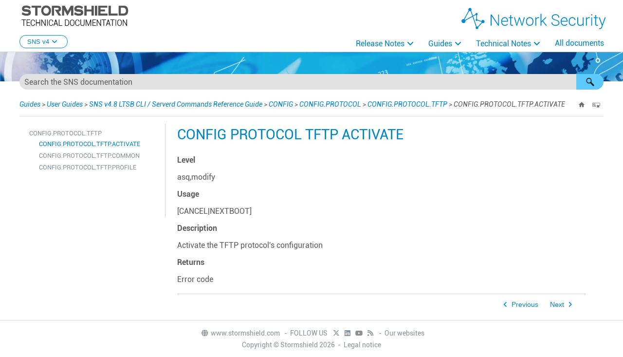

--- FILE ---
content_type: text/css
request_url: https://documentation.stormshield.eu/SNS/v4/en/Skins/Default/Stylesheets/Components/Tablet.css
body_size: 2108
content:
/*<meta />*/

@media only screen and (max-width: 800px)
{
	/* Search Styles */

	.search-bar .search-filter
	{
		font-size: 1em;
	}

	.button.login-button.feedback-required,
	.button.edit-user-profile-button.feedback-required
	{
		display: none;
	}

	.pulse-frame
	{
		display: none;
	}

	.central-account-text
	{
		display: none;
	}

	._Skins_HOME_SearchBar.mc-component .search-auto-complete ul
	{
		background-color: #ffffff;
	}

	._Skins_HOME_SearchBar.mc-component .search-auto-complete li.auto-result-item a
	{
		
	}

	._Skins_HOME_SearchBar.mc-component .search-auto-complete li.auto-result-item
	{
		
	}

	._Skins_HOME_SearchBar.mc-component .search-auto-complete li.auto-result-content
	{
		
	}

	._Skins_HOME_SearchBar.mc-component .search-auto-complete li.auto-result-history
	{
		
	}

	._Skins_HOME_SearchBar.mc-component .search-auto-complete li.auto-result-item.auto-result-selected a
	{
		
	}

	._Skins_HOME_SearchBar.mc-component .search-auto-complete li.auto-result-item.auto-result-selected
	{
		background-color: #ececec;
	}

	._Skins_HOME_SearchBar.mc-component .search-auto-complete li.auto-result-content.auto-result-selected
	{
		background-color: #ececec;
	}

	._Skins_HOME_SearchBar.mc-component .search-auto-complete li.auto-result-history.auto-result-selected
	{
		background-color: #ececec;
	}

	._Skins_HOME_SearchBar.mc-component .search-auto-complete li.auto-result-item .auto-result-description
	{
		
	}

	._Skins_HOME_SearchBar.mc-component .search-auto-complete li.auto-result-content .auto-result-description
	{
		
	}

	._Skins_HOME_SearchBar.mc-component .search-auto-complete li.auto-result-history .auto-result-description
	{
		
	}

	._Skins_HOME_SearchBar.mc-component .search-auto-complete li.auto-result-item .auto-result-icon
	{
		
	}

	._Skins_HOME_SearchBar.mc-component .search-auto-complete li.auto-result-content .auto-result-icon
	{
		background: transparent url('Images/icon-topic.png') no-repeat center center;
		-pie-background: transparent url('Skins/Default/Stylesheets/Components/Images/icon-topic.png') no-repeat center center;
		background-size: contain;
	}

	._Skins_HOME_SearchBar.mc-component .search-auto-complete li.auto-result-history .auto-result-icon
	{
		background: transparent url('Images/icon-search.png') no-repeat center center;
		-pie-background: transparent url('Skins/Default/Stylesheets/Components/Images/icon-search.png') no-repeat center center;
		background-size: contain;
	}

	._Skins_HOME_SearchBar.mc-component .search-auto-complete li.auto-result-item .auto-result-phrase
	{
		
	}

	._Skins_HOME_SearchBar.mc-component .search-auto-complete li.auto-result-content .auto-result-phrase
	{
		
	}

	._Skins_HOME_SearchBar.mc-component .search-auto-complete li.auto-result-history .auto-result-phrase
	{
		
	}

	._Skins_HOME_SearchBar.mc-component .search-auto-complete li.auto-result-item .auto-result-phrase .search-result-highlight
	{
		
	}

	._Skins_HOME_SearchBar.mc-component .search-auto-complete li.auto-result-content .auto-result-phrase .search-result-highlight
	{
		
	}

	._Skins_HOME_SearchBar.mc-component .search-auto-complete li.auto-result-history .auto-result-phrase .search-result-highlight
	{
		
	}

	._Skins_HOME_SearchBar.mc-component .search-auto-complete li .auto-result-remove
	{
		width: 17px;
		height: 27px;
		background: transparent url('Images/icon-remove.png') no-repeat center center;
		-pie-background: transparent url('Skins/Default/Stylesheets/Components/Images/icon-remove.png') no-repeat center center;
		background-size: contain;
	}

	._Skins_HOME_SearchBar.mc-component .search-auto-complete li.auto-result-item .auto-result-separator
	{
		
	}

	.search-bar._Skins_HOME_SearchBar.mc-component
	{
		
	}

	.search-bar._Skins_HOME_SearchBar.mc-component .search-field
	{
		background-color: #e1e1e1;
	}

	.search-bar._Skins_HOME_SearchBar.mc-component .search-submit
	{
		
	}

	.search-bar._Skins_HOME_SearchBar.mc-component .search-filter
	{
		background: #5ccaff url('Images/filter.png') no-repeat center center;
		background: url('Images/filter.png') no-repeat center center, -moz-linear-gradient(top, transparent 0%, transparent 100%);
		background: url('Images/filter.png') no-repeat center center, -webkit-gradient(linear, left top, left bottom, color-stop(0%,transparent), color-stop(100%,transparent));
		background: url('Images/filter.png') no-repeat center center, -webkit-linear-gradient(top, transparent 0%, transparent 100%);
		background: url('Images/filter.png') no-repeat center center, -o-linear-gradient(top, transparent 0%,transparent 100%);
		background: url('Images/filter.png') no-repeat center center, -ms-linear-gradient(top, transparent 0%,transparent 100%);
		background: url('Images/filter.png') no-repeat center center, linear-gradient(top, transparent 0%,transparent 100%);
		-pie-background: url('Skins/Default/Stylesheets/Components/Images/filter.png') no-repeat center center, linear-gradient(transparent, transparent);
	}

	._Skins_HOME_SearchBar.mc-component .search-filter-content
	{
		top: 2em;
		background-color: #ffffff;
	}

	.search-bar._Skins_HOME_SearchBar.mc-component .search-filter-wrapper.open
	{
		-pie-background: url('Skins/Default/Stylesheets/Components/Images/filter.png') no-repeat center center, linear-gradient(transparent, transparent);
		background-color: #ffffff;
		background-repeat: no-repeat;
	}

	.search-bar._Skins_HOME_SearchBar.mc-component .search-filter:hover
	{
		background: #5ccaff url('Images/filter.png') no-repeat;
		-pie-background: #5ccaff url('Skins/Default/Stylesheets/Components/Images/filter.png') no-repeat;
	}

	.search-bar._Skins_HOME_SearchBar.mc-component .search-filter.selected
	{
		background: #E7FF99 url('Images/filter.png') no-repeat center center;
		-pie-background: #E7FF99 url('Skins/Default/Stylesheets/Components/Images/filter.png') no-repeat center center;
	}

	._Skins_HOME_SearchBar.mc-component .search-filter-content ul li:hover
	{
		background-color: #ffffff;
	}

	._Skins_HOME_SearchBar.mc-component .search-filter-content ul li button:focus
	{
		background-color: #ffffff;
	}

	.search-bar._Skins_HOME_SearchBar.mc-component .search-field::-webkit-input-placeholder
	{
		
	}

	.search-bar._Skins_HOME_SearchBar.mc-component .search-field::-moz-placeholder
	{
		
	}

	.search-bar._Skins_HOME_SearchBar.mc-component .search-field:-moz-placeholder
	{
		
	}

	.search-bar._Skins_HOME_SearchBar.mc-component .search-field:-ms-input-placeholder
	{
		
	}

	.search-bar.search-bar-container._Skins_HOME_SearchBar.mc-component .search-submit
	{
		background: #5ccaff url('Images/SearchIcon.png') no-repeat center center;
		-pie-background: #5ccaff url('Skins/Default/Stylesheets/Components/Images/SearchIcon.png') no-repeat center center;
	}

	.search-bar.search-bar-container._Skins_HOME_SearchBar.mc-component .search-submit:hover
	{
		background-repeat: no-repeat;
		background-position: center center;
		background-color: #5ccaff;
	}

	.buttons._Skins_HOME_TopicToolbar_EN.mc-component
	{
		
	}

	._Skins_HOME_TopicToolbar_EN.mc-component .button
	{
		background-repeat: no-repeat;
		background: transparent;
		background: -moz-linear-gradient(top, transparent 0%, transparent 100%);
		background: -webkit-gradient(linear, left top, left bottom, color-stop(0%,transparent), color-stop(100%,transparent));
		background: -webkit-linear-gradient(top, transparent 0%, transparent 100%);
		background: -o-linear-gradient(top, transparent 0%,transparent 100%);
		background: -ms-linear-gradient(top, transparent 0%,transparent 100%);
		background: linear-gradient(top, transparent 0%,transparent 100%);
		-pie-background: linear-gradient(transparent, transparent);
		background-position: center center;
	}

	._Skins_HOME_TopicToolbar_EN.mc-component .button > div
	{
		
	}

	._Skins_HOME_TopicToolbar_EN.mc-component .button .button-icon-wrapper
	{
		
	}

	._Skins_HOME_TopicToolbar_EN.mc-component .button .button-text
	{
		
	}

	._Skins_HOME_TopicToolbar_EN.mc-component .button.collapse-all-button
	{
		background-repeat: no-repeat;
		background: transparent;
		background: -moz-linear-gradient(top, transparent 0%, transparent 100%);
		background: -webkit-gradient(linear, left top, left bottom, color-stop(0%,transparent), color-stop(100%,transparent));
		background: -webkit-linear-gradient(top, transparent 0%, transparent 100%);
		background: -o-linear-gradient(top, transparent 0%,transparent 100%);
		background: -ms-linear-gradient(top, transparent 0%,transparent 100%);
		background: linear-gradient(top, transparent 0%,transparent 100%);
		-pie-background: linear-gradient(transparent, transparent);
		background-position: center center;
	}

	._Skins_HOME_TopicToolbar_EN.mc-component .button.current-topic-index-button
	{
		background-repeat: no-repeat;
		background: transparent;
		background: -moz-linear-gradient(top, transparent 0%, transparent 100%);
		background: -webkit-gradient(linear, left top, left bottom, color-stop(0%,transparent), color-stop(100%,transparent));
		background: -webkit-linear-gradient(top, transparent 0%, transparent 100%);
		background: -o-linear-gradient(top, transparent 0%,transparent 100%);
		background: -ms-linear-gradient(top, transparent 0%,transparent 100%);
		background: linear-gradient(top, transparent 0%,transparent 100%);
		-pie-background: linear-gradient(transparent, transparent);
		background-position: center center;
	}

	._Skins_HOME_TopicToolbar_EN.mc-component .button.download-pdf-button
	{
		background-repeat: no-repeat;
		background: transparent;
		background: -moz-linear-gradient(top, transparent 0%, transparent 100%);
		background: -webkit-gradient(linear, left top, left bottom, color-stop(0%,transparent), color-stop(100%,transparent));
		background: -webkit-linear-gradient(top, transparent 0%, transparent 100%);
		background: -o-linear-gradient(top, transparent 0%,transparent 100%);
		background: -ms-linear-gradient(top, transparent 0%,transparent 100%);
		background: linear-gradient(top, transparent 0%,transparent 100%);
		-pie-background: linear-gradient(transparent, transparent);
		background-position: center center;
	}

	._Skins_HOME_TopicToolbar_EN.mc-component .button.expand-all-button
	{
		background-repeat: no-repeat;
		background: transparent;
		background: -moz-linear-gradient(top, transparent 0%, transparent 100%);
		background: -webkit-gradient(linear, left top, left bottom, color-stop(0%,transparent), color-stop(100%,transparent));
		background: -webkit-linear-gradient(top, transparent 0%, transparent 100%);
		background: -o-linear-gradient(top, transparent 0%,transparent 100%);
		background: -ms-linear-gradient(top, transparent 0%,transparent 100%);
		background: linear-gradient(top, transparent 0%,transparent 100%);
		-pie-background: linear-gradient(transparent, transparent);
		background-position: center center;
	}

	._Skins_HOME_TopicToolbar_EN.mc-component .button.home-button
	{
		background-repeat: no-repeat;
		background-position: center center;
		background: transparent;
		background: -moz-linear-gradient(top, transparent 0%, transparent 100%);
		background: -webkit-gradient(linear, left top, left bottom, color-stop(0%,transparent), color-stop(100%,transparent));
		background: -webkit-linear-gradient(top, transparent 0%, transparent 100%);
		background: -o-linear-gradient(top, transparent 0%,transparent 100%);
		background: -ms-linear-gradient(top, transparent 0%,transparent 100%);
		background: linear-gradient(top, transparent 0%,transparent 100%);
		-pie-background: linear-gradient(transparent, transparent);
	}

	._Skins_HOME_TopicToolbar_EN.mc-component .button.login-button
	{
		background-repeat: no-repeat;
		background: transparent;
		background: -moz-linear-gradient(top, transparent 0%, transparent 100%);
		background: -webkit-gradient(linear, left top, left bottom, color-stop(0%,transparent), color-stop(100%,transparent));
		background: -webkit-linear-gradient(top, transparent 0%, transparent 100%);
		background: -o-linear-gradient(top, transparent 0%,transparent 100%);
		background: -ms-linear-gradient(top, transparent 0%,transparent 100%);
		background: linear-gradient(top, transparent 0%,transparent 100%);
		-pie-background: linear-gradient(transparent, transparent);
		background-position: center center;
	}

	._Skins_HOME_TopicToolbar_EN.mc-component .button.next-topic-button
	{
		background-repeat: no-repeat;
		background: transparent;
		background: -moz-linear-gradient(top, transparent 0%, transparent 100%);
		background: -webkit-gradient(linear, left top, left bottom, color-stop(0%,transparent), color-stop(100%,transparent));
		background: -webkit-linear-gradient(top, transparent 0%, transparent 100%);
		background: -o-linear-gradient(top, transparent 0%,transparent 100%);
		background: -ms-linear-gradient(top, transparent 0%,transparent 100%);
		background: linear-gradient(top, transparent 0%,transparent 100%);
		-pie-background: linear-gradient(transparent, transparent);
		background-position: center center;
	}

	._Skins_HOME_TopicToolbar_EN.mc-component .button.previous-topic-button
	{
		background-repeat: no-repeat;
		background: transparent;
		background: -moz-linear-gradient(top, transparent 0%, transparent 100%);
		background: -webkit-gradient(linear, left top, left bottom, color-stop(0%,transparent), color-stop(100%,transparent));
		background: -webkit-linear-gradient(top, transparent 0%, transparent 100%);
		background: -o-linear-gradient(top, transparent 0%,transparent 100%);
		background: -ms-linear-gradient(top, transparent 0%,transparent 100%);
		background: linear-gradient(top, transparent 0%,transparent 100%);
		-pie-background: linear-gradient(transparent, transparent);
		background-position: center center;
	}

	._Skins_HOME_TopicToolbar_EN.mc-component .button.print-button
	{
		background-repeat: no-repeat;
		background: transparent;
		background: -moz-linear-gradient(top, transparent 0%, transparent 100%);
		background: -webkit-gradient(linear, left top, left bottom, color-stop(0%,transparent), color-stop(100%,transparent));
		background: -webkit-linear-gradient(top, transparent 0%, transparent 100%);
		background: -o-linear-gradient(top, transparent 0%,transparent 100%);
		background: -ms-linear-gradient(top, transparent 0%,transparent 100%);
		background: linear-gradient(top, transparent 0%,transparent 100%);
		-pie-background: linear-gradient(transparent, transparent);
		background-position: center center;
	}

	._Skins_HOME_TopicToolbar_EN.mc-component .button.remove-highlight-button
	{
		background-repeat: no-repeat;
		background: transparent;
		background: -moz-linear-gradient(top, transparent 0%, transparent 100%);
		background: -webkit-gradient(linear, left top, left bottom, color-stop(0%,transparent), color-stop(100%,transparent));
		background: -webkit-linear-gradient(top, transparent 0%, transparent 100%);
		background: -o-linear-gradient(top, transparent 0%,transparent 100%);
		background: -ms-linear-gradient(top, transparent 0%,transparent 100%);
		background: linear-gradient(top, transparent 0%,transparent 100%);
		-pie-background: linear-gradient(transparent, transparent);
		background-position: center center;
	}

	._Skins_HOME_TopicToolbar_EN.mc-component .button.select-language-button
	{
		background-repeat: no-repeat;
		background: transparent;
		background: -moz-linear-gradient(top, transparent 0%, transparent 100%);
		background: -webkit-gradient(linear, left top, left bottom, color-stop(0%,transparent), color-stop(100%,transparent));
		background: -webkit-linear-gradient(top, transparent 0%, transparent 100%);
		background: -o-linear-gradient(top, transparent 0%,transparent 100%);
		background: -ms-linear-gradient(top, transparent 0%,transparent 100%);
		background: linear-gradient(top, transparent 0%,transparent 100%);
		-pie-background: linear-gradient(transparent, transparent);
		background-position: center center;
	}

	._Skins_HOME_TopicToolbar_EN.mc-component .button.select-skin-button
	{
		background-repeat: no-repeat;
		background: transparent;
		background: -moz-linear-gradient(top, transparent 0%, transparent 100%);
		background: -webkit-gradient(linear, left top, left bottom, color-stop(0%,transparent), color-stop(100%,transparent));
		background: -webkit-linear-gradient(top, transparent 0%, transparent 100%);
		background: -o-linear-gradient(top, transparent 0%,transparent 100%);
		background: -ms-linear-gradient(top, transparent 0%,transparent 100%);
		background: linear-gradient(top, transparent 0%,transparent 100%);
		-pie-background: linear-gradient(transparent, transparent);
		background-position: center center;
	}

	._Skins_HOME_TopicToolbar_EN.mc-component .button.topic-ratings-empty-button
	{
		background: transparent url('Images/star-empty.png') no-repeat center center;
		-pie-background: transparent url('Skins/Default/Stylesheets/Components/Images/star-empty.png') no-repeat center center;
		background-size: 16px 16px;
	}

	._Skins_HOME_TopicToolbar_EN.mc-component .toolbar-button-drop-down
	{
		background-color: #FFFFFF;
	}

	._Skins_HOME_TopicToolbar_EN.mc-component .toolbar-button-drop-down.select-language-drop-down
	{
		background-color: #FFFFFF;
	}

	._Skins_HOME_TopicToolbar_EN.mc-component .toolbar-button-drop-down.select-language-drop-down ul li:hover
	{
		background-color: #E5EFF7;
	}

	._Skins_HOME_TopicToolbar_EN.mc-component .toolbar-button-drop-down.select-skin-drop-down
	{
		background-color: #FFFFFF;
	}

	._Skins_HOME_TopicToolbar_EN.mc-component .toolbar-button-drop-down.select-skin-drop-down ul li:hover
	{
		background-color: #E5EFF7;
	}

	._Skins_HOME_TopicToolbar_EN.mc-component .button-separator
	{
		background-color: #e1e1e1;
	}

	ul.menu._Skins_HOME_SideMenu.mc-component
	{
		background-color: transparent;
	}

	ul.menu._Skins_HOME_SideMenu.mc-component a
	{
		
	}

	ul.menu._Skins_HOME_SideMenu.mc-component li > a
	{
		background-color: transparent;
	}

	ul.menu._Skins_HOME_SideMenu.mc-component ul > li > a
	{
		background-color: transparent;
	}

	ul.menu._Skins_HOME_SideMenu.mc-component ul ul > li > a
	{
		background-color: transparent;
	}

	ul.menu._Skins_HOME_SideMenu.mc-component ul ul ul > li > a
	{
		background-color: transparent;
	}

	ul.menu._Skins_HOME_SideMenu.mc-component ul ul ul ul > li > a
	{
		background-color: transparent;
	}

	ul.menu._Skins_HOME_SideMenu.mc-component li > a.selected
	{
		background-color: transparent;
	}

	ul.menu._Skins_HOME_SideMenu.mc-component li > a:hover
	{
		background-color: transparent;
	}

	ul.menu._Skins_HOME_SideMenu.mc-component ul > li > a:hover
	{
		background-repeat: repeat;
		background-color: transparent;
	}

	ul.menu._Skins_HOME_SideMenu.mc-component ul ul > li > a:hover
	{
		background-repeat: repeat;
		background-color: transparent;
	}

	ul.menu._Skins_HOME_SideMenu.mc-component ul ul ul > li > a:hover
	{
		background-repeat: repeat;
		background-color: transparent;
	}

	ul.menu._Skins_HOME_SideMenu.mc-component ul ul ul ul > li > a:hover
	{
		background-repeat: repeat;
		background-color: transparent;
	}

	ul.menu._Skins_HOME_SideMenu.mc-component li > a.selected:hover
	{
		background-color: transparent;
	}

	.buttons._Skins_HOME_HomeToolbar_EN.mc-component
	{
		
	}

	._Skins_HOME_HomeToolbar_EN.mc-component .button
	{
		background-repeat: no-repeat;
		background: transparent;
		background: -moz-linear-gradient(top, transparent 0%, transparent 100%);
		background: -webkit-gradient(linear, left top, left bottom, color-stop(0%,transparent), color-stop(100%,transparent));
		background: -webkit-linear-gradient(top, transparent 0%, transparent 100%);
		background: -o-linear-gradient(top, transparent 0%,transparent 100%);
		background: -ms-linear-gradient(top, transparent 0%,transparent 100%);
		background: linear-gradient(top, transparent 0%,transparent 100%);
		-pie-background: linear-gradient(transparent, transparent);
		background-position: center center;
	}

	._Skins_HOME_HomeToolbar_EN.mc-component .button > div
	{
		
	}

	._Skins_HOME_HomeToolbar_EN.mc-component .button .button-icon-wrapper
	{
		
	}

	._Skins_HOME_HomeToolbar_EN.mc-component .button .button-text
	{
		
	}

	._Skins_HOME_HomeToolbar_EN.mc-component .button.collapse-all-button
	{
		background-repeat: no-repeat;
		background: transparent;
		background: -moz-linear-gradient(top, transparent 0%, transparent 100%);
		background: -webkit-gradient(linear, left top, left bottom, color-stop(0%,transparent), color-stop(100%,transparent));
		background: -webkit-linear-gradient(top, transparent 0%, transparent 100%);
		background: -o-linear-gradient(top, transparent 0%,transparent 100%);
		background: -ms-linear-gradient(top, transparent 0%,transparent 100%);
		background: linear-gradient(top, transparent 0%,transparent 100%);
		-pie-background: linear-gradient(transparent, transparent);
		background-position: center center;
	}

	._Skins_HOME_HomeToolbar_EN.mc-component .button.current-topic-index-button
	{
		background-repeat: no-repeat;
		background: transparent;
		background: -moz-linear-gradient(top, transparent 0%, transparent 100%);
		background: -webkit-gradient(linear, left top, left bottom, color-stop(0%,transparent), color-stop(100%,transparent));
		background: -webkit-linear-gradient(top, transparent 0%, transparent 100%);
		background: -o-linear-gradient(top, transparent 0%,transparent 100%);
		background: -ms-linear-gradient(top, transparent 0%,transparent 100%);
		background: linear-gradient(top, transparent 0%,transparent 100%);
		-pie-background: linear-gradient(transparent, transparent);
		background-position: center center;
	}

	._Skins_HOME_HomeToolbar_EN.mc-component .button.expand-all-button
	{
		background-repeat: no-repeat;
		background: transparent;
		background: -moz-linear-gradient(top, transparent 0%, transparent 100%);
		background: -webkit-gradient(linear, left top, left bottom, color-stop(0%,transparent), color-stop(100%,transparent));
		background: -webkit-linear-gradient(top, transparent 0%, transparent 100%);
		background: -o-linear-gradient(top, transparent 0%,transparent 100%);
		background: -ms-linear-gradient(top, transparent 0%,transparent 100%);
		background: linear-gradient(top, transparent 0%,transparent 100%);
		-pie-background: linear-gradient(transparent, transparent);
		background-position: center center;
	}

	._Skins_HOME_HomeToolbar_EN.mc-component .button.home-button
	{
		background-repeat: no-repeat;
		background-position: center center;
		background: transparent;
		background: -moz-linear-gradient(top, transparent 0%, transparent 100%);
		background: -webkit-gradient(linear, left top, left bottom, color-stop(0%,transparent), color-stop(100%,transparent));
		background: -webkit-linear-gradient(top, transparent 0%, transparent 100%);
		background: -o-linear-gradient(top, transparent 0%,transparent 100%);
		background: -ms-linear-gradient(top, transparent 0%,transparent 100%);
		background: linear-gradient(top, transparent 0%,transparent 100%);
		-pie-background: linear-gradient(transparent, transparent);
	}

	._Skins_HOME_HomeToolbar_EN.mc-component .button.login-button
	{
		background-repeat: no-repeat;
		background: transparent;
		background: -moz-linear-gradient(top, transparent 0%, transparent 100%);
		background: -webkit-gradient(linear, left top, left bottom, color-stop(0%,transparent), color-stop(100%,transparent));
		background: -webkit-linear-gradient(top, transparent 0%, transparent 100%);
		background: -o-linear-gradient(top, transparent 0%,transparent 100%);
		background: -ms-linear-gradient(top, transparent 0%,transparent 100%);
		background: linear-gradient(top, transparent 0%,transparent 100%);
		-pie-background: linear-gradient(transparent, transparent);
		background-position: center center;
	}

	._Skins_HOME_HomeToolbar_EN.mc-component .button.next-topic-button
	{
		background-repeat: no-repeat;
		background: transparent;
		background: -moz-linear-gradient(top, transparent 0%, transparent 100%);
		background: -webkit-gradient(linear, left top, left bottom, color-stop(0%,transparent), color-stop(100%,transparent));
		background: -webkit-linear-gradient(top, transparent 0%, transparent 100%);
		background: -o-linear-gradient(top, transparent 0%,transparent 100%);
		background: -ms-linear-gradient(top, transparent 0%,transparent 100%);
		background: linear-gradient(top, transparent 0%,transparent 100%);
		-pie-background: linear-gradient(transparent, transparent);
		background-position: center center;
	}

	._Skins_HOME_HomeToolbar_EN.mc-component .button.previous-topic-button
	{
		background-repeat: no-repeat;
		background: transparent;
		background: -moz-linear-gradient(top, transparent 0%, transparent 100%);
		background: -webkit-gradient(linear, left top, left bottom, color-stop(0%,transparent), color-stop(100%,transparent));
		background: -webkit-linear-gradient(top, transparent 0%, transparent 100%);
		background: -o-linear-gradient(top, transparent 0%,transparent 100%);
		background: -ms-linear-gradient(top, transparent 0%,transparent 100%);
		background: linear-gradient(top, transparent 0%,transparent 100%);
		-pie-background: linear-gradient(transparent, transparent);
		background-position: center center;
	}

	._Skins_HOME_HomeToolbar_EN.mc-component .button.print-button
	{
		background-repeat: no-repeat;
		background: transparent;
		background: -moz-linear-gradient(top, transparent 0%, transparent 100%);
		background: -webkit-gradient(linear, left top, left bottom, color-stop(0%,transparent), color-stop(100%,transparent));
		background: -webkit-linear-gradient(top, transparent 0%, transparent 100%);
		background: -o-linear-gradient(top, transparent 0%,transparent 100%);
		background: -ms-linear-gradient(top, transparent 0%,transparent 100%);
		background: linear-gradient(top, transparent 0%,transparent 100%);
		-pie-background: linear-gradient(transparent, transparent);
		background-position: center center;
	}

	._Skins_HOME_HomeToolbar_EN.mc-component .button.remove-highlight-button
	{
		background-repeat: no-repeat;
		background: transparent;
		background: -moz-linear-gradient(top, transparent 0%, transparent 100%);
		background: -webkit-gradient(linear, left top, left bottom, color-stop(0%,transparent), color-stop(100%,transparent));
		background: -webkit-linear-gradient(top, transparent 0%, transparent 100%);
		background: -o-linear-gradient(top, transparent 0%,transparent 100%);
		background: -ms-linear-gradient(top, transparent 0%,transparent 100%);
		background: linear-gradient(top, transparent 0%,transparent 100%);
		-pie-background: linear-gradient(transparent, transparent);
		background-position: center center;
	}

	._Skins_HOME_HomeToolbar_EN.mc-component .button.select-language-button
	{
		background-repeat: no-repeat;
		background: transparent;
		background: -moz-linear-gradient(top, transparent 0%, transparent 100%);
		background: -webkit-gradient(linear, left top, left bottom, color-stop(0%,transparent), color-stop(100%,transparent));
		background: -webkit-linear-gradient(top, transparent 0%, transparent 100%);
		background: -o-linear-gradient(top, transparent 0%,transparent 100%);
		background: -ms-linear-gradient(top, transparent 0%,transparent 100%);
		background: linear-gradient(top, transparent 0%,transparent 100%);
		-pie-background: linear-gradient(transparent, transparent);
		background-position: center center;
	}

	._Skins_HOME_HomeToolbar_EN.mc-component .button.select-skin-button
	{
		background-repeat: no-repeat;
		background: transparent;
		background: -moz-linear-gradient(top, transparent 0%, transparent 100%);
		background: -webkit-gradient(linear, left top, left bottom, color-stop(0%,transparent), color-stop(100%,transparent));
		background: -webkit-linear-gradient(top, transparent 0%, transparent 100%);
		background: -o-linear-gradient(top, transparent 0%,transparent 100%);
		background: -ms-linear-gradient(top, transparent 0%,transparent 100%);
		background: linear-gradient(top, transparent 0%,transparent 100%);
		-pie-background: linear-gradient(transparent, transparent);
		background-position: center center;
	}

	._Skins_HOME_HomeToolbar_EN.mc-component .button.topic-ratings-empty-button
	{
		background: transparent url('Images/star-empty.png') no-repeat center center;
		-pie-background: transparent url('Skins/Default/Stylesheets/Components/Images/star-empty.png') no-repeat center center;
		background-size: 16px 16px;
	}

	._Skins_HOME_HomeToolbar_EN.mc-component .toolbar-button-drop-down
	{
		background-color: #FFFFFF;
	}

	._Skins_HOME_HomeToolbar_EN.mc-component .toolbar-button-drop-down.select-language-drop-down
	{
		background-color: #FFFFFF;
	}

	._Skins_HOME_HomeToolbar_EN.mc-component .toolbar-button-drop-down.select-language-drop-down ul li:hover
	{
		background-color: #E5EFF7;
	}

	._Skins_HOME_HomeToolbar_EN.mc-component .toolbar-button-drop-down.select-skin-drop-down
	{
		background-color: #FFFFFF;
	}

	._Skins_HOME_HomeToolbar_EN.mc-component .toolbar-button-drop-down.select-skin-drop-down ul li:hover
	{
		background-color: #E5EFF7;
	}

	._Skins_HOME_HomeToolbar_EN.mc-component .button-separator
	{
		background-color: #e1e1e1;
	}

	._Skins_SearchResults.mc-component .featured-snippets-container
	{
		
	}

	._Skins_SearchResults.mc-component #knowledge-panel
	{
		
	}

	._Skins_SearchResults.mc-component #search-results-flex
	{
		
	}

	._Skins_SearchResults.mc-component .knowledge-panel-container
	{
		
	}

	._Skins_SearchResults.mc-component .knowledge-panel-container .micro-content-drop-down-button
	{
		background-repeat: no-repeat;
		background-position: center center;
	}

	._Skins_SearchResults.mc-component .knowledge-panel-container .micro-content-expanded .micro-content-drop-down-button
	{
		background: transparent url('Images/arrow-up.png') no-repeat center center;
		-pie-background: transparent url('Skins/Default/Stylesheets/Components/Images/arrow-up.png') no-repeat center center;
	}

	._Skins_SearchResults.mc-component .knowledge-panel-container .micro-content-collapsed .micro-content-drop-down-button
	{
		background: transparent url('Images/arrow-down.png') no-repeat center center;
		-pie-background: transparent url('Skins/Default/Stylesheets/Components/Images/arrow-down.png') no-repeat center center;
	}

	._Skins_SearchResults.mc-component .knowledge-panel-container .micro-content-phrase span
	{
		
	}

	._Skins_SearchResults.mc-component .knowledge-panel-container .micro-content-phrase
	{
		
	}

	._Skins_SearchResults.mc-component .knowledge-panel-container.micro-content-optional-phrase .micro-content-phrase
	{
		
	}

	._Skins_SearchResults.mc-component .knowledge-panel-container .micro-response
	{
		
	}

	._Skins_SearchResults.mc-component .knowledge-panel-container.micro-content-truncated-mode .micro-response
	{
		
	}

	._Skins_SearchResults.mc-component .knowledge-panel-container .micro-response-title a
	{
		
	}

	._Skins_SearchResults.mc-component .knowledge-panel-container .micro-response-title
	{
		
	}

	._Skins_SearchResults.mc-component .knowledge-panel-container .micro-response-title a:visited
	{
		
	}

	._Skins_SearchResults.mc-component .knowledge-panel-container .micro-response-title a:focus
	{
		
	}

	._Skins_SearchResults.mc-component .knowledge-panel-container .micro-response-title a:hover
	{
		
	}

	._Skins_SearchResults.mc-component .knowledge-panel-container .micro-response-title a:active
	{
		
	}

	._Skins_SearchResults.mc-component .knowledge-panel-container .micro-response-url cite
	{
		
	}

	._Skins_SearchResults.mc-component .knowledge-panel-container .micro-response-url
	{
		
	}

	._Skins_SearchResults.mc-component .knowledge-panel-container .micro-content
	{
		background-position: center center;
	}

	._Skins_SearchResults.mc-component .knowledge-panel-container .micro-content-expand
	{
		background-repeat: no-repeat;
		background-position: center center;
	}

	._Skins_SearchResults.mc-component .knowledge-panel-container .micro-content-expanded .micro-content-expand
	{
		background: transparent url('Images/arrow-up.png') no-repeat center center;
		-pie-background: transparent url('Skins/Default/Stylesheets/Components/Images/arrow-up.png') no-repeat center center;
	}

	._Skins_SearchResults.mc-component .knowledge-panel-container .micro-content-collapsed .micro-content-expand
	{
		background: transparent url('Images/arrow-down.png') no-repeat center center;
		-pie-background: transparent url('Skins/Default/Stylesheets/Components/Images/arrow-down.png') no-repeat center center;
	}

	._Skins_SearchResults.mc-component .knowledge-panel-container.micro-content-truncated-mode .micro-content-expand-transition
	{
		background: -moz-linear-gradient(top, transparent 0%, #ffffff 100%);
		background: -webkit-gradient(linear, left top, left bottom, color-stop(0%,transparent), color-stop(100%,#ffffff));
		background: -webkit-linear-gradient(top, transparent 0%, #ffffff 100%);
		background: -o-linear-gradient(top, transparent 0%,#ffffff 100%);
		background: -ms-linear-gradient(top, transparent 0%,#ffffff 100%);
		background: linear-gradient(top, transparent 0%,#ffffff 100%);
		-pie-background: linear-gradient(transparent, #ffffff);
	}

	._Skins_SearchResults.mc-component #resultList .glossary .definition
	{
		
	}

	._Skins_SearchResults.mc-component #resultList .glossary
	{
		background-position: center center;
	}

	._Skins_SearchResults.mc-component #resultList .glossary .term
	{
		
	}

	._Skins_SearchResults.mc-component #resultList .glossary .term a
	{
		
	}

	._Skins_SearchResults.mc-component #resultList .glossary .term a:visited
	{
		
	}

	._Skins_SearchResults.mc-component #resultList .glossary .term a:focus
	{
		
	}

	._Skins_SearchResults.mc-component #resultList .glossary .term a:hover
	{
		
	}

	._Skins_SearchResults.mc-component #resultList .glossary .term a:active
	{
		
	}

	._Skins_SearchResults.mc-component h1#results-heading
	{
		
	}

	._Skins_SearchResults.mc-component #results-heading
	{
		
	}

	._Skins_SearchResults.mc-component .featured-snippets-container .micro-content-drop-down-button
	{
		background-repeat: no-repeat;
		background-position: center center;
	}

	._Skins_SearchResults.mc-component .featured-snippets-container .micro-content-expanded .micro-content-drop-down-button
	{
		background: transparent url('Images/arrow-up.png') no-repeat center center;
		-pie-background: transparent url('Skins/Default/Stylesheets/Components/Images/arrow-up.png') no-repeat center center;
	}

	._Skins_SearchResults.mc-component .featured-snippets-container .micro-content-collapsed .micro-content-drop-down-button
	{
		background: transparent url('Images/arrow-down.png') no-repeat center center;
		-pie-background: transparent url('Skins/Default/Stylesheets/Components/Images/arrow-down.png') no-repeat center center;
	}

	._Skins_SearchResults.mc-component .featured-snippets-container .micro-content-phrase span
	{
		
	}

	._Skins_SearchResults.mc-component .featured-snippets-container .micro-content-phrase
	{
		
	}

	._Skins_SearchResults.mc-component .featured-snippets-container.micro-content-optional-phrase .micro-content-phrase
	{
		
	}

	._Skins_SearchResults.mc-component .featured-snippets-container .micro-response
	{
		
	}

	._Skins_SearchResults.mc-component .featured-snippets-container.micro-content-truncated-mode .micro-response
	{
		
	}

	._Skins_SearchResults.mc-component .featured-snippets-container .micro-content-expand
	{
		background-repeat: no-repeat;
		background-position: center center;
	}

	._Skins_SearchResults.mc-component .featured-snippets-container .micro-content-expanded .micro-content-expand
	{
		background: transparent url('Images/arrow-up.png') no-repeat center center;
		-pie-background: transparent url('Skins/Default/Stylesheets/Components/Images/arrow-up.png') no-repeat center center;
	}

	._Skins_SearchResults.mc-component .featured-snippets-container .micro-content-collapsed .micro-content-expand
	{
		background: transparent url('Images/arrow-down.png') no-repeat center center;
		-pie-background: transparent url('Skins/Default/Stylesheets/Components/Images/arrow-down.png') no-repeat center center;
	}

	._Skins_SearchResults.mc-component .featured-snippets-container.micro-content-truncated-mode .micro-content-expand-transition
	{
		background: -moz-linear-gradient(top, transparent 0%, #ffffff 100%);
		background: -webkit-gradient(linear, left top, left bottom, color-stop(0%,transparent), color-stop(100%,#ffffff));
		background: -webkit-linear-gradient(top, transparent 0%, #ffffff 100%);
		background: -o-linear-gradient(top, transparent 0%,#ffffff 100%);
		background: -ms-linear-gradient(top, transparent 0%,#ffffff 100%);
		background: linear-gradient(top, transparent 0%,#ffffff 100%);
		-pie-background: linear-gradient(transparent, #ffffff);
	}

	._Skins_SearchResults.mc-component .featured-snippets-container .micro-response-title a
	{
		
	}

	._Skins_SearchResults.mc-component .featured-snippets-container .micro-response-title
	{
		
	}

	._Skins_SearchResults.mc-component .featured-snippets-container .micro-response-title a:visited
	{
		
	}

	._Skins_SearchResults.mc-component .featured-snippets-container .micro-response-title a:focus
	{
		
	}

	._Skins_SearchResults.mc-component .featured-snippets-container .micro-response-title a:hover
	{
		
	}

	._Skins_SearchResults.mc-component .featured-snippets-container .micro-response-title a:active
	{
		
	}

	._Skins_SearchResults.mc-component .featured-snippets-container .micro-response-url cite
	{
		
	}

	._Skins_SearchResults.mc-component .featured-snippets-container .micro-response-url
	{
		
	}

	._Skins_SearchResults.mc-component .featured-snippets-container .micro-content
	{
		background-position: center center;
	}

	._Skins_SearchResults.mc-component #pagination
	{
		line-height: 2.5em;
	}

	._Skins_SearchResults.mc-component #pagination a
	{
		
	}

	._Skins_SearchResults.mc-component #pagination a:hover
	{
		
	}

	._Skins_SearchResults.mc-component #pagination a#selected
	{
		
	}

	._Skins_SearchResults.mc-component #resultList .description
	{
		
	}

	._Skins_SearchResults.mc-component #resultList .gs-snippet
	{
		
	}

	._Skins_SearchResults.mc-component #resultList h3.title a
	{
		
	}

	._Skins_SearchResults.mc-component #resultList h3.title
	{
		
	}

	._Skins_SearchResults.mc-component #resultList h3.title a:visited
	{
		
	}

	._Skins_SearchResults.mc-component #resultList h3.title a:focus
	{
		
	}

	._Skins_SearchResults.mc-component #resultList h3.title a:hover
	{
		
	}

	._Skins_SearchResults.mc-component #resultList h3.title a:active
	{
		
	}

	._Skins_SearchResults.mc-component #resultList .url cite
	{
		
	}

	._Skins_SearchResults.mc-component #resultList
	{
		
	}

	._Skins_SearchResults.mc-component .phrase-suggest
	{
		
	}

	._Skins_SearchResults.mc-component .phrase-suggest a
	{
		
	}
}



--- FILE ---
content_type: text/css
request_url: https://documentation.stormshield.eu/SNS/v4/en/Skins/Default/Stylesheets/Components/Print.css
body_size: 2044
content:
/*<meta />*/

@media print 
{
	/* Micro content skin styles */

	.micro-content-truncated-mode .micro-response
	{
		overflow: hidden !important;
	}

	/* Hide Toolbar Topic proxy ans eLearning Toolbar proxy by default */

	.buttons
	{
		display: none;
	}

	/* Menu styles */

	ul.menu
	{
		display: none;
	}

	._Skins_HOME_SearchBar.mc-component .search-auto-complete ul
	{
		background-color: #ffffff;
	}

	._Skins_HOME_SearchBar.mc-component .search-auto-complete li.auto-result-item a
	{
		
	}

	._Skins_HOME_SearchBar.mc-component .search-auto-complete li.auto-result-item
	{
		
	}

	._Skins_HOME_SearchBar.mc-component .search-auto-complete li.auto-result-content
	{
		
	}

	._Skins_HOME_SearchBar.mc-component .search-auto-complete li.auto-result-history
	{
		
	}

	._Skins_HOME_SearchBar.mc-component .search-auto-complete li.auto-result-item.auto-result-selected a
	{
		
	}

	._Skins_HOME_SearchBar.mc-component .search-auto-complete li.auto-result-item.auto-result-selected
	{
		background-color: #ececec;
	}

	._Skins_HOME_SearchBar.mc-component .search-auto-complete li.auto-result-content.auto-result-selected
	{
		background-color: #ececec;
	}

	._Skins_HOME_SearchBar.mc-component .search-auto-complete li.auto-result-history.auto-result-selected
	{
		background-color: #ececec;
	}

	._Skins_HOME_SearchBar.mc-component .search-auto-complete li.auto-result-item .auto-result-description
	{
		
	}

	._Skins_HOME_SearchBar.mc-component .search-auto-complete li.auto-result-content .auto-result-description
	{
		
	}

	._Skins_HOME_SearchBar.mc-component .search-auto-complete li.auto-result-history .auto-result-description
	{
		
	}

	._Skins_HOME_SearchBar.mc-component .search-auto-complete li.auto-result-item .auto-result-icon
	{
		
	}

	._Skins_HOME_SearchBar.mc-component .search-auto-complete li.auto-result-content .auto-result-icon
	{
		background: transparent url('Images/icon-topic.png') no-repeat center center;
		-pie-background: transparent url('Skins/Default/Stylesheets/Components/Images/icon-topic.png') no-repeat center center;
		background-size: contain;
	}

	._Skins_HOME_SearchBar.mc-component .search-auto-complete li.auto-result-history .auto-result-icon
	{
		background: transparent url('Images/icon-search.png') no-repeat center center;
		-pie-background: transparent url('Skins/Default/Stylesheets/Components/Images/icon-search.png') no-repeat center center;
		background-size: contain;
	}

	._Skins_HOME_SearchBar.mc-component .search-auto-complete li.auto-result-item .auto-result-phrase
	{
		
	}

	._Skins_HOME_SearchBar.mc-component .search-auto-complete li.auto-result-content .auto-result-phrase
	{
		
	}

	._Skins_HOME_SearchBar.mc-component .search-auto-complete li.auto-result-history .auto-result-phrase
	{
		
	}

	._Skins_HOME_SearchBar.mc-component .search-auto-complete li.auto-result-item .auto-result-phrase .search-result-highlight
	{
		
	}

	._Skins_HOME_SearchBar.mc-component .search-auto-complete li.auto-result-content .auto-result-phrase .search-result-highlight
	{
		
	}

	._Skins_HOME_SearchBar.mc-component .search-auto-complete li.auto-result-history .auto-result-phrase .search-result-highlight
	{
		
	}

	._Skins_HOME_SearchBar.mc-component .search-auto-complete li .auto-result-remove
	{
		background: transparent url('Images/icon-remove.png') no-repeat center center;
		-pie-background: transparent url('Skins/Default/Stylesheets/Components/Images/icon-remove.png') no-repeat center center;
		background-size: contain;
	}

	._Skins_HOME_SearchBar.mc-component .search-auto-complete li.auto-result-item .auto-result-separator
	{
		
	}

	.search-bar._Skins_HOME_SearchBar.mc-component
	{
		
	}

	.search-bar._Skins_HOME_SearchBar.mc-component .search-field
	{
		background-color: #e1e1e1;
	}

	.search-bar._Skins_HOME_SearchBar.mc-component .search-filter
	{
		background: #5ccaff url('Images/filter.png') no-repeat center center;
		background: url('Images/filter.png') no-repeat center center, -moz-linear-gradient(top, transparent 0%, transparent 100%);
		background: url('Images/filter.png') no-repeat center center, -webkit-gradient(linear, left top, left bottom, color-stop(0%,transparent), color-stop(100%,transparent));
		background: url('Images/filter.png') no-repeat center center, -webkit-linear-gradient(top, transparent 0%, transparent 100%);
		background: url('Images/filter.png') no-repeat center center, -o-linear-gradient(top, transparent 0%,transparent 100%);
		background: url('Images/filter.png') no-repeat center center, -ms-linear-gradient(top, transparent 0%,transparent 100%);
		background: url('Images/filter.png') no-repeat center center, linear-gradient(top, transparent 0%,transparent 100%);
		-pie-background: url('Skins/Default/Stylesheets/Components/Images/filter.png') no-repeat center center, linear-gradient(transparent, transparent);
	}

	.search-bar._Skins_HOME_SearchBar.mc-component .search-filter-wrapper.open
	{
		-pie-background: url('Skins/Default/Stylesheets/Components/Images/filter.png') no-repeat center center, linear-gradient(transparent, transparent);
		background-color: #ffffff;
		background-repeat: no-repeat;
	}

	.search-bar._Skins_HOME_SearchBar.mc-component .search-filter:hover
	{
		background: #5ccaff url('Images/filter.png') no-repeat;
		-pie-background: #5ccaff url('Skins/Default/Stylesheets/Components/Images/filter.png') no-repeat;
	}

	.search-bar._Skins_HOME_SearchBar.mc-component .search-filter.selected
	{
		background: #E7FF99 url('Images/filter.png') no-repeat center center;
		-pie-background: #E7FF99 url('Skins/Default/Stylesheets/Components/Images/filter.png') no-repeat center center;
	}

	._Skins_HOME_SearchBar.mc-component .search-filter-content
	{
		background-color: #ffffff;
	}

	._Skins_HOME_SearchBar.mc-component .search-filter-content ul li:hover
	{
		background-color: #ffffff;
	}

	._Skins_HOME_SearchBar.mc-component .search-filter-content ul li button:focus
	{
		background-color: #ffffff;
	}

	.search-bar.search-bar-container._Skins_HOME_SearchBar.mc-component .search-submit
	{
		background: #5ccaff url('Images/SearchIcon.png') no-repeat center center;
		-pie-background: #5ccaff url('Skins/Default/Stylesheets/Components/Images/SearchIcon.png') no-repeat center center;
	}

	.search-bar.search-bar-container._Skins_HOME_SearchBar.mc-component .search-submit:hover
	{
		background-repeat: no-repeat;
		background-color: #5ccaff;
	}

	.buttons._Skins_HOME_TopicToolbar_EN.mc-component
	{
		display: none;
	}

	._Skins_HOME_TopicToolbar_EN.mc-component .button
	{
		background-repeat: no-repeat;
		background: transparent;
		background: -moz-linear-gradient(top, transparent 0%, transparent 100%);
		background: -webkit-gradient(linear, left top, left bottom, color-stop(0%,transparent), color-stop(100%,transparent));
		background: -webkit-linear-gradient(top, transparent 0%, transparent 100%);
		background: -o-linear-gradient(top, transparent 0%,transparent 100%);
		background: -ms-linear-gradient(top, transparent 0%,transparent 100%);
		background: linear-gradient(top, transparent 0%,transparent 100%);
		-pie-background: linear-gradient(transparent, transparent);
		background-position: center center;
	}

	._Skins_HOME_TopicToolbar_EN.mc-component .button .button-icon-wrapper
	{
		
	}

	._Skins_HOME_TopicToolbar_EN.mc-component .button .button-text
	{
		
	}

	._Skins_HOME_TopicToolbar_EN.mc-component .button.collapse-all-button
	{
		background-repeat: no-repeat;
		background: transparent;
		background: -moz-linear-gradient(top, transparent 0%, transparent 100%);
		background: -webkit-gradient(linear, left top, left bottom, color-stop(0%,transparent), color-stop(100%,transparent));
		background: -webkit-linear-gradient(top, transparent 0%, transparent 100%);
		background: -o-linear-gradient(top, transparent 0%,transparent 100%);
		background: -ms-linear-gradient(top, transparent 0%,transparent 100%);
		background: linear-gradient(top, transparent 0%,transparent 100%);
		-pie-background: linear-gradient(transparent, transparent);
		background-position: center center;
	}

	._Skins_HOME_TopicToolbar_EN.mc-component .button.current-topic-index-button
	{
		background-repeat: no-repeat;
		background: transparent;
		background: -moz-linear-gradient(top, transparent 0%, transparent 100%);
		background: -webkit-gradient(linear, left top, left bottom, color-stop(0%,transparent), color-stop(100%,transparent));
		background: -webkit-linear-gradient(top, transparent 0%, transparent 100%);
		background: -o-linear-gradient(top, transparent 0%,transparent 100%);
		background: -ms-linear-gradient(top, transparent 0%,transparent 100%);
		background: linear-gradient(top, transparent 0%,transparent 100%);
		-pie-background: linear-gradient(transparent, transparent);
		background-position: center center;
	}

	._Skins_HOME_TopicToolbar_EN.mc-component .button.download-pdf-button
	{
		background-repeat: no-repeat;
		background: transparent;
		background: -moz-linear-gradient(top, transparent 0%, transparent 100%);
		background: -webkit-gradient(linear, left top, left bottom, color-stop(0%,transparent), color-stop(100%,transparent));
		background: -webkit-linear-gradient(top, transparent 0%, transparent 100%);
		background: -o-linear-gradient(top, transparent 0%,transparent 100%);
		background: -ms-linear-gradient(top, transparent 0%,transparent 100%);
		background: linear-gradient(top, transparent 0%,transparent 100%);
		-pie-background: linear-gradient(transparent, transparent);
		background-position: center center;
	}

	._Skins_HOME_TopicToolbar_EN.mc-component .button.edit-user-profile-button
	{
		background-repeat: no-repeat;
		background: transparent;
		background: -moz-linear-gradient(top, transparent 0%, transparent 100%);
		background: -webkit-gradient(linear, left top, left bottom, color-stop(0%,transparent), color-stop(100%,transparent));
		background: -webkit-linear-gradient(top, transparent 0%, transparent 100%);
		background: -o-linear-gradient(top, transparent 0%,transparent 100%);
		background: -ms-linear-gradient(top, transparent 0%,transparent 100%);
		background: linear-gradient(top, transparent 0%,transparent 100%);
		-pie-background: linear-gradient(transparent, transparent);
		background-position: center center;
	}

	._Skins_HOME_TopicToolbar_EN.mc-component .button.expand-all-button
	{
		background-repeat: no-repeat;
		background: transparent;
		background: -moz-linear-gradient(top, transparent 0%, transparent 100%);
		background: -webkit-gradient(linear, left top, left bottom, color-stop(0%,transparent), color-stop(100%,transparent));
		background: -webkit-linear-gradient(top, transparent 0%, transparent 100%);
		background: -o-linear-gradient(top, transparent 0%,transparent 100%);
		background: -ms-linear-gradient(top, transparent 0%,transparent 100%);
		background: linear-gradient(top, transparent 0%,transparent 100%);
		-pie-background: linear-gradient(transparent, transparent);
		background-position: center center;
	}

	._Skins_HOME_TopicToolbar_EN.mc-component .button.home-button
	{
		background-repeat: no-repeat;
		background: transparent;
		background: -moz-linear-gradient(top, transparent 0%, transparent 100%);
		background: -webkit-gradient(linear, left top, left bottom, color-stop(0%,transparent), color-stop(100%,transparent));
		background: -webkit-linear-gradient(top, transparent 0%, transparent 100%);
		background: -o-linear-gradient(top, transparent 0%,transparent 100%);
		background: -ms-linear-gradient(top, transparent 0%,transparent 100%);
		background: linear-gradient(top, transparent 0%,transparent 100%);
		-pie-background: linear-gradient(transparent, transparent);
		background-position: center center;
	}

	._Skins_HOME_TopicToolbar_EN.mc-component .button.login-button
	{
		background-repeat: no-repeat;
		background: transparent;
		background: -moz-linear-gradient(top, transparent 0%, transparent 100%);
		background: -webkit-gradient(linear, left top, left bottom, color-stop(0%,transparent), color-stop(100%,transparent));
		background: -webkit-linear-gradient(top, transparent 0%, transparent 100%);
		background: -o-linear-gradient(top, transparent 0%,transparent 100%);
		background: -ms-linear-gradient(top, transparent 0%,transparent 100%);
		background: linear-gradient(top, transparent 0%,transparent 100%);
		-pie-background: linear-gradient(transparent, transparent);
		background-position: center center;
	}

	._Skins_HOME_TopicToolbar_EN.mc-component .button.next-topic-button
	{
		background-repeat: no-repeat;
		background: transparent;
		background: -moz-linear-gradient(top, transparent 0%, transparent 100%);
		background: -webkit-gradient(linear, left top, left bottom, color-stop(0%,transparent), color-stop(100%,transparent));
		background: -webkit-linear-gradient(top, transparent 0%, transparent 100%);
		background: -o-linear-gradient(top, transparent 0%,transparent 100%);
		background: -ms-linear-gradient(top, transparent 0%,transparent 100%);
		background: linear-gradient(top, transparent 0%,transparent 100%);
		-pie-background: linear-gradient(transparent, transparent);
		background-position: center center;
	}

	._Skins_HOME_TopicToolbar_EN.mc-component .button.previous-topic-button
	{
		background-repeat: no-repeat;
		background: transparent;
		background: -moz-linear-gradient(top, transparent 0%, transparent 100%);
		background: -webkit-gradient(linear, left top, left bottom, color-stop(0%,transparent), color-stop(100%,transparent));
		background: -webkit-linear-gradient(top, transparent 0%, transparent 100%);
		background: -o-linear-gradient(top, transparent 0%,transparent 100%);
		background: -ms-linear-gradient(top, transparent 0%,transparent 100%);
		background: linear-gradient(top, transparent 0%,transparent 100%);
		-pie-background: linear-gradient(transparent, transparent);
		background-position: center center;
	}

	._Skins_HOME_TopicToolbar_EN.mc-component .button.print-button
	{
		background-repeat: no-repeat;
		background: transparent;
		background: -moz-linear-gradient(top, transparent 0%, transparent 100%);
		background: -webkit-gradient(linear, left top, left bottom, color-stop(0%,transparent), color-stop(100%,transparent));
		background: -webkit-linear-gradient(top, transparent 0%, transparent 100%);
		background: -o-linear-gradient(top, transparent 0%,transparent 100%);
		background: -ms-linear-gradient(top, transparent 0%,transparent 100%);
		background: linear-gradient(top, transparent 0%,transparent 100%);
		-pie-background: linear-gradient(transparent, transparent);
		background-position: center center;
	}

	._Skins_HOME_TopicToolbar_EN.mc-component .button.remove-highlight-button
	{
		background-repeat: no-repeat;
		background: transparent;
		background: -moz-linear-gradient(top, transparent 0%, transparent 100%);
		background: -webkit-gradient(linear, left top, left bottom, color-stop(0%,transparent), color-stop(100%,transparent));
		background: -webkit-linear-gradient(top, transparent 0%, transparent 100%);
		background: -o-linear-gradient(top, transparent 0%,transparent 100%);
		background: -ms-linear-gradient(top, transparent 0%,transparent 100%);
		background: linear-gradient(top, transparent 0%,transparent 100%);
		-pie-background: linear-gradient(transparent, transparent);
		background-position: center center;
	}

	._Skins_HOME_TopicToolbar_EN.mc-component .button.select-language-button
	{
		background-repeat: no-repeat;
		background: transparent;
		background: -moz-linear-gradient(top, transparent 0%, transparent 100%);
		background: -webkit-gradient(linear, left top, left bottom, color-stop(0%,transparent), color-stop(100%,transparent));
		background: -webkit-linear-gradient(top, transparent 0%, transparent 100%);
		background: -o-linear-gradient(top, transparent 0%,transparent 100%);
		background: -ms-linear-gradient(top, transparent 0%,transparent 100%);
		background: linear-gradient(top, transparent 0%,transparent 100%);
		-pie-background: linear-gradient(transparent, transparent);
		background-position: center center;
	}

	._Skins_HOME_TopicToolbar_EN.mc-component .button.select-skin-button
	{
		background-repeat: no-repeat;
		background: transparent;
		background: -moz-linear-gradient(top, transparent 0%, transparent 100%);
		background: -webkit-gradient(linear, left top, left bottom, color-stop(0%,transparent), color-stop(100%,transparent));
		background: -webkit-linear-gradient(top, transparent 0%, transparent 100%);
		background: -o-linear-gradient(top, transparent 0%,transparent 100%);
		background: -ms-linear-gradient(top, transparent 0%,transparent 100%);
		background: linear-gradient(top, transparent 0%,transparent 100%);
		-pie-background: linear-gradient(transparent, transparent);
		background-position: center center;
	}

	._Skins_HOME_TopicToolbar_EN.mc-component .button.topic-ratings-button
	{
		background: transparent url('Images/star-full.png') no-repeat center center;
		-pie-background: transparent url('Skins/Default/Stylesheets/Components/Images/star-full.png') no-repeat center center;
		background-size: 16px 16px;
	}

	._Skins_HOME_TopicToolbar_EN.mc-component .button.topic-ratings-empty-button
	{
		background: transparent url('Images/star-empty.png') no-repeat center center;
		-pie-background: transparent url('Skins/Default/Stylesheets/Components/Images/star-empty.png') no-repeat center center;
		background-size: 16px 16px;
	}

	._Skins_HOME_TopicToolbar_EN.mc-component .toolbar-button-drop-down
	{
		background-color: #FFFFFF;
	}

	._Skins_HOME_TopicToolbar_EN.mc-component .toolbar-button-drop-down.select-language-drop-down
	{
		background-color: #FFFFFF;
	}

	._Skins_HOME_TopicToolbar_EN.mc-component .toolbar-button-drop-down.select-language-drop-down ul li:hover
	{
		background-color: #E5EFF7;
	}

	._Skins_HOME_TopicToolbar_EN.mc-component .toolbar-button-drop-down.select-skin-drop-down
	{
		background-color: #FFFFFF;
	}

	._Skins_HOME_TopicToolbar_EN.mc-component .toolbar-button-drop-down.select-skin-drop-down ul li:hover
	{
		background-color: #E5EFF7;
	}

	._Skins_HOME_TopicToolbar_EN.mc-component .button-separator
	{
		
	}

	ul.menu._Skins_HOME_SideMenu.mc-component
	{
		display: none;
		background-color: transparent;
	}

	ul.menu._Skins_HOME_SideMenu.mc-component a
	{
		
	}

	ul.menu._Skins_HOME_SideMenu.mc-component li > a
	{
		background-color: transparent;
	}

	ul.menu._Skins_HOME_SideMenu.mc-component ul > li > a
	{
		background-color: transparent;
	}

	ul.menu._Skins_HOME_SideMenu.mc-component ul ul > li > a
	{
		background-color: transparent;
	}

	ul.menu._Skins_HOME_SideMenu.mc-component ul ul ul > li > a
	{
		background-color: transparent;
	}

	ul.menu._Skins_HOME_SideMenu.mc-component ul ul ul ul > li > a
	{
		background-color: transparent;
	}

	ul.menu._Skins_HOME_SideMenu.mc-component li > a.selected
	{
		background-color: transparent;
	}

	ul.menu._Skins_HOME_SideMenu.mc-component li > a:hover
	{
		background-color: transparent;
	}

	ul.menu._Skins_HOME_SideMenu.mc-component ul > li > a:hover
	{
		background-repeat: repeat;
		background-color: transparent;
	}

	ul.menu._Skins_HOME_SideMenu.mc-component ul ul > li > a:hover
	{
		background-repeat: repeat;
		background-color: transparent;
	}

	ul.menu._Skins_HOME_SideMenu.mc-component ul ul ul > li > a:hover
	{
		background-repeat: repeat;
		background-color: transparent;
	}

	ul.menu._Skins_HOME_SideMenu.mc-component ul ul ul ul > li > a:hover
	{
		background-repeat: repeat;
		background-color: transparent;
	}

	ul.menu._Skins_HOME_SideMenu.mc-component li > a.selected:hover
	{
		background-color: transparent;
	}

	.buttons._Skins_HOME_HomeToolbar_EN.mc-component
	{
		display: none;
	}

	._Skins_HOME_HomeToolbar_EN.mc-component .button
	{
		background-repeat: no-repeat;
		background: transparent;
		background: -moz-linear-gradient(top, transparent 0%, transparent 100%);
		background: -webkit-gradient(linear, left top, left bottom, color-stop(0%,transparent), color-stop(100%,transparent));
		background: -webkit-linear-gradient(top, transparent 0%, transparent 100%);
		background: -o-linear-gradient(top, transparent 0%,transparent 100%);
		background: -ms-linear-gradient(top, transparent 0%,transparent 100%);
		background: linear-gradient(top, transparent 0%,transparent 100%);
		-pie-background: linear-gradient(transparent, transparent);
		background-position: center center;
	}

	._Skins_HOME_HomeToolbar_EN.mc-component .button .button-icon-wrapper
	{
		
	}

	._Skins_HOME_HomeToolbar_EN.mc-component .button .button-text
	{
		
	}

	._Skins_HOME_HomeToolbar_EN.mc-component .button.collapse-all-button
	{
		background-repeat: no-repeat;
		background: transparent;
		background: -moz-linear-gradient(top, transparent 0%, transparent 100%);
		background: -webkit-gradient(linear, left top, left bottom, color-stop(0%,transparent), color-stop(100%,transparent));
		background: -webkit-linear-gradient(top, transparent 0%, transparent 100%);
		background: -o-linear-gradient(top, transparent 0%,transparent 100%);
		background: -ms-linear-gradient(top, transparent 0%,transparent 100%);
		background: linear-gradient(top, transparent 0%,transparent 100%);
		-pie-background: linear-gradient(transparent, transparent);
		background-position: center center;
	}

	._Skins_HOME_HomeToolbar_EN.mc-component .button.current-topic-index-button
	{
		background-repeat: no-repeat;
		background: transparent;
		background: -moz-linear-gradient(top, transparent 0%, transparent 100%);
		background: -webkit-gradient(linear, left top, left bottom, color-stop(0%,transparent), color-stop(100%,transparent));
		background: -webkit-linear-gradient(top, transparent 0%, transparent 100%);
		background: -o-linear-gradient(top, transparent 0%,transparent 100%);
		background: -ms-linear-gradient(top, transparent 0%,transparent 100%);
		background: linear-gradient(top, transparent 0%,transparent 100%);
		-pie-background: linear-gradient(transparent, transparent);
		background-position: center center;
	}

	._Skins_HOME_HomeToolbar_EN.mc-component .button.edit-user-profile-button
	{
		background-repeat: no-repeat;
		background: transparent;
		background: -moz-linear-gradient(top, transparent 0%, transparent 100%);
		background: -webkit-gradient(linear, left top, left bottom, color-stop(0%,transparent), color-stop(100%,transparent));
		background: -webkit-linear-gradient(top, transparent 0%, transparent 100%);
		background: -o-linear-gradient(top, transparent 0%,transparent 100%);
		background: -ms-linear-gradient(top, transparent 0%,transparent 100%);
		background: linear-gradient(top, transparent 0%,transparent 100%);
		-pie-background: linear-gradient(transparent, transparent);
		background-position: center center;
	}

	._Skins_HOME_HomeToolbar_EN.mc-component .button.expand-all-button
	{
		background-repeat: no-repeat;
		background: transparent;
		background: -moz-linear-gradient(top, transparent 0%, transparent 100%);
		background: -webkit-gradient(linear, left top, left bottom, color-stop(0%,transparent), color-stop(100%,transparent));
		background: -webkit-linear-gradient(top, transparent 0%, transparent 100%);
		background: -o-linear-gradient(top, transparent 0%,transparent 100%);
		background: -ms-linear-gradient(top, transparent 0%,transparent 100%);
		background: linear-gradient(top, transparent 0%,transparent 100%);
		-pie-background: linear-gradient(transparent, transparent);
		background-position: center center;
	}

	._Skins_HOME_HomeToolbar_EN.mc-component .button.home-button
	{
		background-repeat: no-repeat;
		background: transparent;
		background: -moz-linear-gradient(top, transparent 0%, transparent 100%);
		background: -webkit-gradient(linear, left top, left bottom, color-stop(0%,transparent), color-stop(100%,transparent));
		background: -webkit-linear-gradient(top, transparent 0%, transparent 100%);
		background: -o-linear-gradient(top, transparent 0%,transparent 100%);
		background: -ms-linear-gradient(top, transparent 0%,transparent 100%);
		background: linear-gradient(top, transparent 0%,transparent 100%);
		-pie-background: linear-gradient(transparent, transparent);
		background-position: center center;
	}

	._Skins_HOME_HomeToolbar_EN.mc-component .button.login-button
	{
		background-repeat: no-repeat;
		background: transparent;
		background: -moz-linear-gradient(top, transparent 0%, transparent 100%);
		background: -webkit-gradient(linear, left top, left bottom, color-stop(0%,transparent), color-stop(100%,transparent));
		background: -webkit-linear-gradient(top, transparent 0%, transparent 100%);
		background: -o-linear-gradient(top, transparent 0%,transparent 100%);
		background: -ms-linear-gradient(top, transparent 0%,transparent 100%);
		background: linear-gradient(top, transparent 0%,transparent 100%);
		-pie-background: linear-gradient(transparent, transparent);
		background-position: center center;
	}

	._Skins_HOME_HomeToolbar_EN.mc-component .button.next-topic-button
	{
		background-repeat: no-repeat;
		background: transparent;
		background: -moz-linear-gradient(top, transparent 0%, transparent 100%);
		background: -webkit-gradient(linear, left top, left bottom, color-stop(0%,transparent), color-stop(100%,transparent));
		background: -webkit-linear-gradient(top, transparent 0%, transparent 100%);
		background: -o-linear-gradient(top, transparent 0%,transparent 100%);
		background: -ms-linear-gradient(top, transparent 0%,transparent 100%);
		background: linear-gradient(top, transparent 0%,transparent 100%);
		-pie-background: linear-gradient(transparent, transparent);
		background-position: center center;
	}

	._Skins_HOME_HomeToolbar_EN.mc-component .button.previous-topic-button
	{
		background-repeat: no-repeat;
		background: transparent;
		background: -moz-linear-gradient(top, transparent 0%, transparent 100%);
		background: -webkit-gradient(linear, left top, left bottom, color-stop(0%,transparent), color-stop(100%,transparent));
		background: -webkit-linear-gradient(top, transparent 0%, transparent 100%);
		background: -o-linear-gradient(top, transparent 0%,transparent 100%);
		background: -ms-linear-gradient(top, transparent 0%,transparent 100%);
		background: linear-gradient(top, transparent 0%,transparent 100%);
		-pie-background: linear-gradient(transparent, transparent);
		background-position: center center;
	}

	._Skins_HOME_HomeToolbar_EN.mc-component .button.print-button
	{
		background-repeat: no-repeat;
		background: transparent;
		background: -moz-linear-gradient(top, transparent 0%, transparent 100%);
		background: -webkit-gradient(linear, left top, left bottom, color-stop(0%,transparent), color-stop(100%,transparent));
		background: -webkit-linear-gradient(top, transparent 0%, transparent 100%);
		background: -o-linear-gradient(top, transparent 0%,transparent 100%);
		background: -ms-linear-gradient(top, transparent 0%,transparent 100%);
		background: linear-gradient(top, transparent 0%,transparent 100%);
		-pie-background: linear-gradient(transparent, transparent);
		background-position: center center;
	}

	._Skins_HOME_HomeToolbar_EN.mc-component .button.remove-highlight-button
	{
		background-repeat: no-repeat;
		background: transparent;
		background: -moz-linear-gradient(top, transparent 0%, transparent 100%);
		background: -webkit-gradient(linear, left top, left bottom, color-stop(0%,transparent), color-stop(100%,transparent));
		background: -webkit-linear-gradient(top, transparent 0%, transparent 100%);
		background: -o-linear-gradient(top, transparent 0%,transparent 100%);
		background: -ms-linear-gradient(top, transparent 0%,transparent 100%);
		background: linear-gradient(top, transparent 0%,transparent 100%);
		-pie-background: linear-gradient(transparent, transparent);
		background-position: center center;
	}

	._Skins_HOME_HomeToolbar_EN.mc-component .button.select-language-button
	{
		background-repeat: no-repeat;
		background: transparent;
		background: -moz-linear-gradient(top, transparent 0%, transparent 100%);
		background: -webkit-gradient(linear, left top, left bottom, color-stop(0%,transparent), color-stop(100%,transparent));
		background: -webkit-linear-gradient(top, transparent 0%, transparent 100%);
		background: -o-linear-gradient(top, transparent 0%,transparent 100%);
		background: -ms-linear-gradient(top, transparent 0%,transparent 100%);
		background: linear-gradient(top, transparent 0%,transparent 100%);
		-pie-background: linear-gradient(transparent, transparent);
		background-position: center center;
	}

	._Skins_HOME_HomeToolbar_EN.mc-component .button.select-skin-button
	{
		background-repeat: no-repeat;
		background: transparent;
		background: -moz-linear-gradient(top, transparent 0%, transparent 100%);
		background: -webkit-gradient(linear, left top, left bottom, color-stop(0%,transparent), color-stop(100%,transparent));
		background: -webkit-linear-gradient(top, transparent 0%, transparent 100%);
		background: -o-linear-gradient(top, transparent 0%,transparent 100%);
		background: -ms-linear-gradient(top, transparent 0%,transparent 100%);
		background: linear-gradient(top, transparent 0%,transparent 100%);
		-pie-background: linear-gradient(transparent, transparent);
		background-position: center center;
	}

	._Skins_HOME_HomeToolbar_EN.mc-component .button.topic-ratings-button
	{
		background: transparent url('Images/star-full.png') no-repeat center center;
		-pie-background: transparent url('Skins/Default/Stylesheets/Components/Images/star-full.png') no-repeat center center;
		background-size: 16px 16px;
	}

	._Skins_HOME_HomeToolbar_EN.mc-component .button.topic-ratings-empty-button
	{
		background: transparent url('Images/star-empty.png') no-repeat center center;
		-pie-background: transparent url('Skins/Default/Stylesheets/Components/Images/star-empty.png') no-repeat center center;
		background-size: 16px 16px;
	}

	._Skins_HOME_HomeToolbar_EN.mc-component .toolbar-button-drop-down
	{
		background-color: #FFFFFF;
	}

	._Skins_HOME_HomeToolbar_EN.mc-component .toolbar-button-drop-down.select-language-drop-down
	{
		background-color: #FFFFFF;
	}

	._Skins_HOME_HomeToolbar_EN.mc-component .toolbar-button-drop-down.select-language-drop-down ul li:hover
	{
		background-color: #E5EFF7;
	}

	._Skins_HOME_HomeToolbar_EN.mc-component .toolbar-button-drop-down.select-skin-drop-down
	{
		background-color: #FFFFFF;
	}

	._Skins_HOME_HomeToolbar_EN.mc-component .toolbar-button-drop-down.select-skin-drop-down ul li:hover
	{
		background-color: #E5EFF7;
	}

	._Skins_HOME_HomeToolbar_EN.mc-component .button-separator
	{
		
	}

	._Skins_SearchResults.mc-component .featured-snippets-container
	{
		
	}

	._Skins_SearchResults.mc-component #knowledge-panel
	{
		
	}

	._Skins_SearchResults.mc-component #search-results-flex
	{
		
	}

	._Skins_SearchResults.mc-component .knowledge-panel-container
	{
		
	}

	._Skins_SearchResults.mc-component .knowledge-panel-container .micro-content-drop-down-button
	{
		background-repeat: no-repeat;
		background-position: center center;
	}

	._Skins_SearchResults.mc-component .knowledge-panel-container .micro-content-expanded .micro-content-drop-down-button
	{
		background: transparent url('Images/arrow-up.png') no-repeat center center;
		-pie-background: transparent url('Skins/Default/Stylesheets/Components/Images/arrow-up.png') no-repeat center center;
	}

	._Skins_SearchResults.mc-component .knowledge-panel-container .micro-content-collapsed .micro-content-drop-down-button
	{
		background: transparent url('Images/arrow-down.png') no-repeat center center;
		-pie-background: transparent url('Skins/Default/Stylesheets/Components/Images/arrow-down.png') no-repeat center center;
	}

	._Skins_SearchResults.mc-component .knowledge-panel-container .micro-content-phrase span
	{
		
	}

	._Skins_SearchResults.mc-component .knowledge-panel-container .micro-content-phrase
	{
		
	}

	._Skins_SearchResults.mc-component .knowledge-panel-container.micro-content-optional-phrase .micro-content-phrase
	{
		
	}

	._Skins_SearchResults.mc-component .knowledge-panel-container .micro-response
	{
		
	}

	._Skins_SearchResults.mc-component .knowledge-panel-container.micro-content-truncated-mode .micro-response
	{
		
	}

	._Skins_SearchResults.mc-component .knowledge-panel-container .micro-response-title a
	{
		
	}

	._Skins_SearchResults.mc-component .knowledge-panel-container .micro-response-title
	{
		
	}

	._Skins_SearchResults.mc-component .knowledge-panel-container .micro-response-title a:visited
	{
		
	}

	._Skins_SearchResults.mc-component .knowledge-panel-container .micro-response-title a:focus
	{
		
	}

	._Skins_SearchResults.mc-component .knowledge-panel-container .micro-response-title a:hover
	{
		
	}

	._Skins_SearchResults.mc-component .knowledge-panel-container .micro-response-title a:active
	{
		
	}

	._Skins_SearchResults.mc-component .knowledge-panel-container .micro-response-url cite
	{
		
	}

	._Skins_SearchResults.mc-component .knowledge-panel-container .micro-response-url
	{
		
	}

	._Skins_SearchResults.mc-component .knowledge-panel-container .micro-content
	{
		background-position: center center;
	}

	._Skins_SearchResults.mc-component .knowledge-panel-container .micro-content-expand
	{
		background-repeat: no-repeat;
		background-position: center center;
	}

	._Skins_SearchResults.mc-component .knowledge-panel-container .micro-content-expanded .micro-content-expand
	{
		background: transparent url('Images/arrow-up.png') no-repeat center center;
		-pie-background: transparent url('Skins/Default/Stylesheets/Components/Images/arrow-up.png') no-repeat center center;
	}

	._Skins_SearchResults.mc-component .knowledge-panel-container .micro-content-collapsed .micro-content-expand
	{
		background: transparent url('Images/arrow-down.png') no-repeat center center;
		-pie-background: transparent url('Skins/Default/Stylesheets/Components/Images/arrow-down.png') no-repeat center center;
	}

	._Skins_SearchResults.mc-component .knowledge-panel-container.micro-content-truncated-mode .micro-content-expand-transition
	{
		background: -moz-linear-gradient(top, transparent 0%, #ffffff 100%);
		background: -webkit-gradient(linear, left top, left bottom, color-stop(0%,transparent), color-stop(100%,#ffffff));
		background: -webkit-linear-gradient(top, transparent 0%, #ffffff 100%);
		background: -o-linear-gradient(top, transparent 0%,#ffffff 100%);
		background: -ms-linear-gradient(top, transparent 0%,#ffffff 100%);
		background: linear-gradient(top, transparent 0%,#ffffff 100%);
		-pie-background: linear-gradient(transparent, #ffffff);
	}

	._Skins_SearchResults.mc-component #resultList .glossary .definition
	{
		
	}

	._Skins_SearchResults.mc-component #resultList .glossary
	{
		background-position: center center;
	}

	._Skins_SearchResults.mc-component #resultList .glossary .term
	{
		
	}

	._Skins_SearchResults.mc-component #resultList .glossary .term a
	{
		
	}

	._Skins_SearchResults.mc-component #resultList .glossary .term a:visited
	{
		
	}

	._Skins_SearchResults.mc-component #resultList .glossary .term a:focus
	{
		
	}

	._Skins_SearchResults.mc-component #resultList .glossary .term a:hover
	{
		
	}

	._Skins_SearchResults.mc-component #resultList .glossary .term a:active
	{
		
	}

	._Skins_SearchResults.mc-component h1#results-heading
	{
		
	}

	._Skins_SearchResults.mc-component #results-heading
	{
		
	}

	._Skins_SearchResults.mc-component .featured-snippets-container .micro-content-drop-down-button
	{
		background-repeat: no-repeat;
		background-position: center center;
	}

	._Skins_SearchResults.mc-component .featured-snippets-container .micro-content-expanded .micro-content-drop-down-button
	{
		background: transparent url('Images/arrow-up.png') no-repeat center center;
		-pie-background: transparent url('Skins/Default/Stylesheets/Components/Images/arrow-up.png') no-repeat center center;
	}

	._Skins_SearchResults.mc-component .featured-snippets-container .micro-content-collapsed .micro-content-drop-down-button
	{
		background: transparent url('Images/arrow-down.png') no-repeat center center;
		-pie-background: transparent url('Skins/Default/Stylesheets/Components/Images/arrow-down.png') no-repeat center center;
	}

	._Skins_SearchResults.mc-component .featured-snippets-container .micro-content-phrase span
	{
		
	}

	._Skins_SearchResults.mc-component .featured-snippets-container .micro-content-phrase
	{
		
	}

	._Skins_SearchResults.mc-component .featured-snippets-container.micro-content-optional-phrase .micro-content-phrase
	{
		
	}

	._Skins_SearchResults.mc-component .featured-snippets-container .micro-response
	{
		
	}

	._Skins_SearchResults.mc-component .featured-snippets-container.micro-content-truncated-mode .micro-response
	{
		
	}

	._Skins_SearchResults.mc-component .featured-snippets-container .micro-content-expand
	{
		background-repeat: no-repeat;
		background-position: center center;
	}

	._Skins_SearchResults.mc-component .featured-snippets-container .micro-content-expanded .micro-content-expand
	{
		background: transparent url('Images/arrow-up.png') no-repeat center center;
		-pie-background: transparent url('Skins/Default/Stylesheets/Components/Images/arrow-up.png') no-repeat center center;
	}

	._Skins_SearchResults.mc-component .featured-snippets-container .micro-content-collapsed .micro-content-expand
	{
		background: transparent url('Images/arrow-down.png') no-repeat center center;
		-pie-background: transparent url('Skins/Default/Stylesheets/Components/Images/arrow-down.png') no-repeat center center;
	}

	._Skins_SearchResults.mc-component .featured-snippets-container.micro-content-truncated-mode .micro-content-expand-transition
	{
		background: -moz-linear-gradient(top, transparent 0%, #ffffff 100%);
		background: -webkit-gradient(linear, left top, left bottom, color-stop(0%,transparent), color-stop(100%,#ffffff));
		background: -webkit-linear-gradient(top, transparent 0%, #ffffff 100%);
		background: -o-linear-gradient(top, transparent 0%,#ffffff 100%);
		background: -ms-linear-gradient(top, transparent 0%,#ffffff 100%);
		background: linear-gradient(top, transparent 0%,#ffffff 100%);
		-pie-background: linear-gradient(transparent, #ffffff);
	}

	._Skins_SearchResults.mc-component .featured-snippets-container .micro-response-title a
	{
		
	}

	._Skins_SearchResults.mc-component .featured-snippets-container .micro-response-title
	{
		
	}

	._Skins_SearchResults.mc-component .featured-snippets-container .micro-response-title a:visited
	{
		
	}

	._Skins_SearchResults.mc-component .featured-snippets-container .micro-response-title a:focus
	{
		
	}

	._Skins_SearchResults.mc-component .featured-snippets-container .micro-response-title a:hover
	{
		
	}

	._Skins_SearchResults.mc-component .featured-snippets-container .micro-response-title a:active
	{
		
	}

	._Skins_SearchResults.mc-component .featured-snippets-container .micro-response-url cite
	{
		
	}

	._Skins_SearchResults.mc-component .featured-snippets-container .micro-response-url
	{
		
	}

	._Skins_SearchResults.mc-component .featured-snippets-container .micro-content
	{
		background-position: center center;
	}

	._Skins_SearchResults.mc-component #pagination
	{
		
	}

	._Skins_SearchResults.mc-component #pagination a
	{
		
	}

	._Skins_SearchResults.mc-component #pagination a:hover
	{
		
	}

	._Skins_SearchResults.mc-component #pagination a#selected
	{
		
	}

	._Skins_SearchResults.mc-component #resultList .description
	{
		
	}

	._Skins_SearchResults.mc-component #resultList .gs-snippet
	{
		
	}

	._Skins_SearchResults.mc-component #resultList h3.title a
	{
		
	}

	._Skins_SearchResults.mc-component #resultList h3.title
	{
		
	}

	._Skins_SearchResults.mc-component #resultList h3.title a:visited
	{
		
	}

	._Skins_SearchResults.mc-component #resultList h3.title a:focus
	{
		
	}

	._Skins_SearchResults.mc-component #resultList h3.title a:hover
	{
		
	}

	._Skins_SearchResults.mc-component #resultList h3.title a:active
	{
		
	}

	._Skins_SearchResults.mc-component #resultList .url cite
	{
		
	}

	._Skins_SearchResults.mc-component #resultList
	{
		
	}

	._Skins_SearchResults.mc-component .phrase-suggest
	{
		
	}

	._Skins_SearchResults.mc-component .phrase-suggest a
	{
		
	}
}



--- FILE ---
content_type: text/javascript
request_url: https://documentation.stormshield.eu/SNS/v4/en/Data/Tocs/SNS_V4_Chunk5.js?t=639032106328453996
body_size: 2084
content:
define({'/Content/CLI_Serverd_Commands_reference_Guide_v4/Commands/serverd/CONFIG.NETWORK.INTERFACE.IPV6.ROUTERADV.PREFIX.ADD.htm':{i:[1457],t:['CONFIG.NETWORK.INTERFACE.IPV6.ROUTERADV.PREFIX.ADD'],b:['']},'/Content/CLI_Serverd_Commands_reference_Guide_v4/Commands/serverd/CONFIG.NETWORK.INTERFACE.IPV6.ROUTERADV.PREFIX.REMOVE.htm':{i:[1458],t:['CONFIG.NETWORK.INTERFACE.IPV6.ROUTERADV.PREFIX.REMOVE'],b:['']},'/Content/CLI_Serverd_Commands_reference_Guide_v4/Commands/serverd/CONFIG.NETWORK.INTERFACE.IPV6.ROUTERADV.PREFIX.UPDATE.htm':{i:[1459],t:['CONFIG.NETWORK.INTERFACE.IPV6.ROUTERADV.PREFIX.UPDATE'],b:['']},'/Content/CLI_Serverd_Commands_reference_Guide_v4/Commands/serverd/CONFIG.NETWORK.INTERFACE.IPV6.ROUTERADV.PREFIX.htm':{i:[1456],t:['CONFIG.NETWORK.INTERFACE.IPV6.ROUTERADV.PREFIX'],b:['']},'/Content/CLI_Serverd_Commands_reference_Guide_v4/Commands/serverd/CONFIG.NETWORK.INTERFACE.IPV6.ROUTERADV.htm':{i:[1454],t:['CONFIG.NETWORK.INTERFACE.IPV6.ROUTERADV'],b:['']},'/Content/CLI_Serverd_Commands_reference_Guide_v4/Commands/serverd/CONFIG.NETWORK.INTERFACE.IPV6.htm':{i:[1449],t:['CONFIG.NETWORK.INTERFACE.IPV6'],b:['']},'/Content/CLI_Serverd_Commands_reference_Guide_v4/Commands/serverd/CONFIG.NETWORK.INTERFACE.LIMIT.SHOW.htm':{i:[1461],t:['CONFIG.NETWORK.INTERFACE.LIMIT.SHOW'],b:['']},'/Content/CLI_Serverd_Commands_reference_Guide_v4/Commands/serverd/CONFIG.NETWORK.INTERFACE.LIMIT.htm':{i:[1460],t:['CONFIG.NETWORK.INTERFACE.LIMIT'],b:['']},'/Content/CLI_Serverd_Commands_reference_Guide_v4/Commands/serverd/CONFIG.NETWORK.INTERFACE.MSTI.ADD.htm':{i:[1463],t:['CONFIG.NETWORK.INTERFACE.MSTI.ADD'],b:['']},'/Content/CLI_Serverd_Commands_reference_Guide_v4/Commands/serverd/CONFIG.NETWORK.INTERFACE.MSTI.REMOVE.htm':{i:[1464],t:['CONFIG.NETWORK.INTERFACE.MSTI.REMOVE'],b:['']},'/Content/CLI_Serverd_Commands_reference_Guide_v4/Commands/serverd/CONFIG.NETWORK.INTERFACE.MSTI.UPDATE.htm':{i:[1465],t:['CONFIG.NETWORK.INTERFACE.MSTI.UPDATE'],b:['']},'/Content/CLI_Serverd_Commands_reference_Guide_v4/Commands/serverd/CONFIG.NETWORK.INTERFACE.MSTI.htm':{i:[1462],t:['CONFIG.NETWORK.INTERFACE.MSTI'],b:['']},'/Content/CLI_Serverd_Commands_reference_Guide_v4/Commands/serverd/CONFIG.NETWORK.INTERFACE.REMOVE.htm':{i:[1466],t:['CONFIG.NETWORK.INTERFACE.REMOVE'],b:['']},'/Content/CLI_Serverd_Commands_reference_Guide_v4/Commands/serverd/CONFIG.NETWORK.INTERFACE.RENAME.htm':{i:[1467],t:['CONFIG.NETWORK.INTERFACE.RENAME'],b:['']},'/Content/CLI_Serverd_Commands_reference_Guide_v4/Commands/serverd/CONFIG.NETWORK.INTERFACE.SHOW.htm':{i:[1468],t:['CONFIG.NETWORK.INTERFACE.SHOW'],b:['']},'/Content/CLI_Serverd_Commands_reference_Guide_v4/Commands/serverd/CONFIG.NETWORK.INTERFACE.UPDATE.htm':{i:[1469],t:['CONFIG.NETWORK.INTERFACE.UPDATE'],b:['']},'/Content/CLI_Serverd_Commands_reference_Guide_v4/Commands/serverd/CONFIG.NETWORK.INTERFACE.htm':{i:[1438],t:['CONFIG.NETWORK.INTERFACE'],b:['']},'/Content/CLI_Serverd_Commands_reference_Guide_v4/Commands/serverd/CONFIG.NETWORK.IPV6.STATE.htm':{i:[1471],t:['CONFIG.NETWORK.IPV6.STATE'],b:['']},'/Content/CLI_Serverd_Commands_reference_Guide_v4/Commands/serverd/CONFIG.NETWORK.IPV6.htm':{i:[1470],t:['CONFIG.NETWORK.IPV6'],b:['']},'/Content/CLI_Serverd_Commands_reference_Guide_v4/Commands/serverd/CONFIG.NETWORK.ROUTE.ACTIVATE.htm':{i:[1473],t:['CONFIG.NETWORK.ROUTE.ACTIVATE'],b:['']},'/Content/CLI_Serverd_Commands_reference_Guide_v4/Commands/serverd/CONFIG.NETWORK.ROUTE.ADD.htm':{i:[1474],t:['CONFIG.NETWORK.ROUTE.ADD'],b:['']},'/Content/CLI_Serverd_Commands_reference_Guide_v4/Commands/serverd/CONFIG.NETWORK.ROUTE.IPV6.ADD.htm':{i:[1476],t:['CONFIG.NETWORK.ROUTE.IPV6.ADD'],b:['']},'/Content/CLI_Serverd_Commands_reference_Guide_v4/Commands/serverd/CONFIG.NETWORK.ROUTE.IPV6.REMOVE.htm':{i:[1477],t:['CONFIG.NETWORK.ROUTE.IPV6.REMOVE'],b:['']},'/Content/CLI_Serverd_Commands_reference_Guide_v4/Commands/serverd/CONFIG.NETWORK.ROUTE.IPV6.REVERSE.ADD.htm':{i:[1479],t:['CONFIG.NETWORK.ROUTE.IPV6.REVERSE.ADD'],b:['']},'/Content/CLI_Serverd_Commands_reference_Guide_v4/Commands/serverd/CONFIG.NETWORK.ROUTE.IPV6.REVERSE.REMOVE.htm':{i:[1480],t:['CONFIG.NETWORK.ROUTE.IPV6.REVERSE.REMOVE'],b:['']},'/Content/CLI_Serverd_Commands_reference_Guide_v4/Commands/serverd/CONFIG.NETWORK.ROUTE.IPV6.REVERSE.SHOW.htm':{i:[1481],t:['CONFIG.NETWORK.ROUTE.IPV6.REVERSE.SHOW'],b:['']},'/Content/CLI_Serverd_Commands_reference_Guide_v4/Commands/serverd/CONFIG.NETWORK.ROUTE.IPV6.REVERSE.UPDATE.htm':{i:[1482],t:['CONFIG.NETWORK.ROUTE.IPV6.REVERSE.UPDATE'],b:['']},'/Content/CLI_Serverd_Commands_reference_Guide_v4/Commands/serverd/CONFIG.NETWORK.ROUTE.IPV6.REVERSE.htm':{i:[1478],t:['CONFIG.NETWORK.ROUTE.IPV6.REVERSE'],b:['']},'/Content/CLI_Serverd_Commands_reference_Guide_v4/Commands/serverd/CONFIG.NETWORK.ROUTE.IPV6.SHOW.htm':{i:[1483],t:['CONFIG.NETWORK.ROUTE.IPV6.SHOW'],b:['']},'/Content/CLI_Serverd_Commands_reference_Guide_v4/Commands/serverd/CONFIG.NETWORK.ROUTE.IPV6.UPDATE.htm':{i:[1484],t:['CONFIG.NETWORK.ROUTE.IPV6.UPDATE'],b:['']},'/Content/CLI_Serverd_Commands_reference_Guide_v4/Commands/serverd/CONFIG.NETWORK.ROUTE.IPV6.htm':{i:[1475],t:['CONFIG.NETWORK.ROUTE.IPV6'],b:['']},'/Content/CLI_Serverd_Commands_reference_Guide_v4/Commands/serverd/CONFIG.NETWORK.ROUTE.REMOVE.htm':{i:[1485],t:['CONFIG.NETWORK.ROUTE.REMOVE'],b:['']},'/Content/CLI_Serverd_Commands_reference_Guide_v4/Commands/serverd/CONFIG.NETWORK.ROUTE.REVERSE.ADD.htm':{i:[1487],t:['CONFIG.NETWORK.ROUTE.REVERSE.ADD'],b:['']},'/Content/CLI_Serverd_Commands_reference_Guide_v4/Commands/serverd/CONFIG.NETWORK.ROUTE.REVERSE.REMOVE.htm':{i:[1488],t:['CONFIG.NETWORK.ROUTE.REVERSE.REMOVE'],b:['']},'/Content/CLI_Serverd_Commands_reference_Guide_v4/Commands/serverd/CONFIG.NETWORK.ROUTE.REVERSE.SHOW.htm':{i:[1489],t:['CONFIG.NETWORK.ROUTE.REVERSE.SHOW'],b:['']},'/Content/CLI_Serverd_Commands_reference_Guide_v4/Commands/serverd/CONFIG.NETWORK.ROUTE.REVERSE.UPDATE.htm':{i:[1490],t:['CONFIG.NETWORK.ROUTE.REVERSE.UPDATE'],b:['']},'/Content/CLI_Serverd_Commands_reference_Guide_v4/Commands/serverd/CONFIG.NETWORK.ROUTE.REVERSE.htm':{i:[1486],t:['CONFIG.NETWORK.ROUTE.REVERSE'],b:['']},'/Content/CLI_Serverd_Commands_reference_Guide_v4/Commands/serverd/CONFIG.NETWORK.ROUTE.SHOW.htm':{i:[1491],t:['CONFIG.NETWORK.ROUTE.SHOW'],b:['']},'/Content/CLI_Serverd_Commands_reference_Guide_v4/Commands/serverd/CONFIG.NETWORK.ROUTE.UPDATE.htm':{i:[1492],t:['CONFIG.NETWORK.ROUTE.UPDATE'],b:['']},'/Content/CLI_Serverd_Commands_reference_Guide_v4/Commands/serverd/CONFIG.NETWORK.ROUTE.htm':{i:[1472],t:['CONFIG.NETWORK.ROUTE'],b:['']},'/Content/CLI_Serverd_Commands_reference_Guide_v4/Commands/serverd/CONFIG.NETWORK.SWITCH.ACTIVATE.htm':{i:[1494],t:['CONFIG.NETWORK.SWITCH.ACTIVATE'],b:['']},'/Content/CLI_Serverd_Commands_reference_Guide_v4/Commands/serverd/CONFIG.NETWORK.SWITCH.ADD.htm':{i:[1495],t:['CONFIG.NETWORK.SWITCH.ADD'],b:['']},'/Content/CLI_Serverd_Commands_reference_Guide_v4/Commands/serverd/CONFIG.NETWORK.SWITCH.MODIFY.htm':{i:[1496],t:['CONFIG.NETWORK.SWITCH.MODIFY'],b:['']},'/Content/CLI_Serverd_Commands_reference_Guide_v4/Commands/serverd/CONFIG.NETWORK.SWITCH.SHOW.htm':{i:[1497],t:['CONFIG.NETWORK.SWITCH.SHOW'],b:['']},'/Content/CLI_Serverd_Commands_reference_Guide_v4/Commands/serverd/CONFIG.NETWORK.SWITCH.htm':{i:[1493],t:['CONFIG.NETWORK.SWITCH'],b:['']},'/Content/CLI_Serverd_Commands_reference_Guide_v4/Commands/serverd/CONFIG.NETWORK.htm':{i:[1418],t:['CONFIG.NETWORK'],b:['']},'/Content/CLI_Serverd_Commands_reference_Guide_v4/Commands/serverd/CONFIG.NTP.ACTIVATE.htm':{i:[1499],t:['CONFIG.NTP.ACTIVATE'],b:['']},'/Content/CLI_Serverd_Commands_reference_Guide_v4/Commands/serverd/CONFIG.NTP.ADVANCED.htm':{i:[1500],t:['CONFIG.NTP.ADVANCED'],b:['']},'/Content/CLI_Serverd_Commands_reference_Guide_v4/Commands/serverd/CONFIG.NTP.KEY.ADD.htm':{i:[1502],t:['CONFIG.NTP.KEY.ADD'],b:['']},'/Content/CLI_Serverd_Commands_reference_Guide_v4/Commands/serverd/CONFIG.NTP.KEY.LIST.htm':{i:[1503],t:['CONFIG.NTP.KEY.LIST'],b:['']},'/Content/CLI_Serverd_Commands_reference_Guide_v4/Commands/serverd/CONFIG.NTP.KEY.REMOVE.htm':{i:[1504],t:['CONFIG.NTP.KEY.REMOVE'],b:['']},'/Content/CLI_Serverd_Commands_reference_Guide_v4/Commands/serverd/CONFIG.NTP.KEY.htm':{i:[1501],t:['CONFIG.NTP.KEY'],b:['']},'/Content/CLI_Serverd_Commands_reference_Guide_v4/Commands/serverd/CONFIG.NTP.SERVER.ADD.htm':{i:[1506],t:['CONFIG.NTP.SERVER.ADD'],b:['']},'/Content/CLI_Serverd_Commands_reference_Guide_v4/Commands/serverd/CONFIG.NTP.SERVER.LIST.htm':{i:[1507],t:['CONFIG.NTP.SERVER.LIST'],b:['']},'/Content/CLI_Serverd_Commands_reference_Guide_v4/Commands/serverd/CONFIG.NTP.SERVER.REMOVE.htm':{i:[1508],t:['CONFIG.NTP.SERVER.REMOVE'],b:['']},'/Content/CLI_Serverd_Commands_reference_Guide_v4/Commands/serverd/CONFIG.NTP.SERVER.htm':{i:[1505],t:['CONFIG.NTP.SERVER'],b:['']},'/Content/CLI_Serverd_Commands_reference_Guide_v4/Commands/serverd/CONFIG.NTP.SHOW.htm':{i:[1509],t:['CONFIG.NTP.SHOW'],b:['']},'/Content/CLI_Serverd_Commands_reference_Guide_v4/Commands/serverd/CONFIG.NTP.STATE.htm':{i:[1510],t:['CONFIG.NTP.STATE'],b:['']},'/Content/CLI_Serverd_Commands_reference_Guide_v4/Commands/serverd/CONFIG.NTP.htm':{i:[1498],t:['CONFIG.NTP'],b:['']},'/Content/CLI_Serverd_Commands_reference_Guide_v4/Commands/serverd/CONFIG.OBJECT.ACTIVATE.htm':{i:[1512],t:['CONFIG.OBJECT.ACTIVATE'],b:['']},'/Content/CLI_Serverd_Commands_reference_Guide_v4/Commands/serverd/CONFIG.OBJECT.CNCATEGORYGROUP.ADDTO.htm':{i:[1514],t:['CONFIG.OBJECT.CNCATEGORYGROUP.ADDTO'],b:['']},'/Content/CLI_Serverd_Commands_reference_Guide_v4/Commands/serverd/CONFIG.OBJECT.CNCATEGORYGROUP.CHECK.htm':{i:[1515],t:['CONFIG.OBJECT.CNCATEGORYGROUP.CHECK'],b:['']},'/Content/CLI_Serverd_Commands_reference_Guide_v4/Commands/serverd/CONFIG.OBJECT.CNCATEGORYGROUP.DELETE.htm':{i:[1516],t:['CONFIG.OBJECT.CNCATEGORYGROUP.DELETE'],b:['']},'/Content/CLI_Serverd_Commands_reference_Guide_v4/Commands/serverd/CONFIG.OBJECT.CNCATEGORYGROUP.NEW.htm':{i:[1517],t:['CONFIG.OBJECT.CNCATEGORYGROUP.NEW'],b:['']},'/Content/CLI_Serverd_Commands_reference_Guide_v4/Commands/serverd/CONFIG.OBJECT.CNCATEGORYGROUP.REMOVEFROM.htm':{i:[1518],t:['CONFIG.OBJECT.CNCATEGORYGROUP.REMOVEFROM'],b:['']},'/Content/CLI_Serverd_Commands_reference_Guide_v4/Commands/serverd/CONFIG.OBJECT.CNCATEGORYGROUP.SHOW.htm':{i:[1519],t:['CONFIG.OBJECT.CNCATEGORYGROUP.SHOW'],b:['']},'/Content/CLI_Serverd_Commands_reference_Guide_v4/Commands/serverd/CONFIG.OBJECT.CNCATEGORYGROUP.htm':{i:[1513],t:['CONFIG.OBJECT.CNCATEGORYGROUP'],b:['']},'/Content/CLI_Serverd_Commands_reference_Guide_v4/Commands/serverd/CONFIG.OBJECT.EXPORT.htm':{i:[1520],t:['CONFIG.OBJECT.EXPORT'],b:['']},'/Content/CLI_Serverd_Commands_reference_Guide_v4/Commands/serverd/CONFIG.OBJECT.FQDN.CHECK.htm':{i:[1522],t:['CONFIG.OBJECT.FQDN.CHECK'],b:['']},'/Content/CLI_Serverd_Commands_reference_Guide_v4/Commands/serverd/CONFIG.OBJECT.FQDN.DELETE.htm':{i:[1523],t:['CONFIG.OBJECT.FQDN.DELETE'],b:['']},'/Content/CLI_Serverd_Commands_reference_Guide_v4/Commands/serverd/CONFIG.OBJECT.FQDN.NEW.htm':{i:[1524],t:['CONFIG.OBJECT.FQDN.NEW'],b:['']},'/Content/CLI_Serverd_Commands_reference_Guide_v4/Commands/serverd/CONFIG.OBJECT.FQDN.SHOW.htm':{i:[1525],t:['CONFIG.OBJECT.FQDN.SHOW'],b:['']},'/Content/CLI_Serverd_Commands_reference_Guide_v4/Commands/serverd/CONFIG.OBJECT.FQDN.htm':{i:[1521],t:['CONFIG.OBJECT.FQDN'],b:['']},'/Content/CLI_Serverd_Commands_reference_Guide_v4/Commands/serverd/CONFIG.OBJECT.GEOGROUP.ADDTO.htm':{i:[1527],t:['CONFIG.OBJECT.GEOGROUP.ADDTO'],b:['']},'/Content/CLI_Serverd_Commands_reference_Guide_v4/Commands/serverd/CONFIG.OBJECT.GEOGROUP.CHECK.htm':{i:[1528],t:['CONFIG.OBJECT.GEOGROUP.CHECK'],b:['']},'/Content/CLI_Serverd_Commands_reference_Guide_v4/Commands/serverd/CONFIG.OBJECT.GEOGROUP.DELETE.htm':{i:[1529],t:['CONFIG.OBJECT.GEOGROUP.DELETE'],b:['']},'/Content/CLI_Serverd_Commands_reference_Guide_v4/Commands/serverd/CONFIG.OBJECT.GEOGROUP.NEW.htm':{i:[1530],t:['CONFIG.OBJECT.GEOGROUP.NEW'],b:['']},'/Content/CLI_Serverd_Commands_reference_Guide_v4/Commands/serverd/CONFIG.OBJECT.GEOGROUP.REMOVEFROM.htm':{i:[1531],t:['CONFIG.OBJECT.GEOGROUP.REMOVEFROM'],b:['']},'/Content/CLI_Serverd_Commands_reference_Guide_v4/Commands/serverd/CONFIG.OBJECT.GEOGROUP.SHOW.htm':{i:[1532],t:['CONFIG.OBJECT.GEOGROUP.SHOW'],b:['']},'/Content/CLI_Serverd_Commands_reference_Guide_v4/Commands/serverd/CONFIG.OBJECT.GEOGROUP.htm':{i:[1526],t:['CONFIG.OBJECT.GEOGROUP'],b:['']},'/Content/CLI_Serverd_Commands_reference_Guide_v4/Commands/serverd/CONFIG.OBJECT.GET.htm':{i:[1533],t:['CONFIG.OBJECT.GET'],b:['']},'/Content/CLI_Serverd_Commands_reference_Guide_v4/Commands/serverd/CONFIG.OBJECT.GROUP.ADDTO.htm':{i:[1535],t:['CONFIG.OBJECT.GROUP.ADDTO'],b:['']},'/Content/CLI_Serverd_Commands_reference_Guide_v4/Commands/serverd/CONFIG.OBJECT.GROUP.CHECK.htm':{i:[1536],t:['CONFIG.OBJECT.GROUP.CHECK'],b:['']},'/Content/CLI_Serverd_Commands_reference_Guide_v4/Commands/serverd/CONFIG.OBJECT.GROUP.DELETE.htm':{i:[1537],t:['CONFIG.OBJECT.GROUP.DELETE'],b:['']},'/Content/CLI_Serverd_Commands_reference_Guide_v4/Commands/serverd/CONFIG.OBJECT.GROUP.NEW.htm':{i:[1538],t:['CONFIG.OBJECT.GROUP.NEW'],b:['']},'/Content/CLI_Serverd_Commands_reference_Guide_v4/Commands/serverd/CONFIG.OBJECT.GROUP.REMOVEFROM.htm':{i:[1539],t:['CONFIG.OBJECT.GROUP.REMOVEFROM'],b:['']},'/Content/CLI_Serverd_Commands_reference_Guide_v4/Commands/serverd/CONFIG.OBJECT.GROUP.SHOW.htm':{i:[1540],t:['CONFIG.OBJECT.GROUP.SHOW'],b:['']},'/Content/CLI_Serverd_Commands_reference_Guide_v4/Commands/serverd/CONFIG.OBJECT.GROUP.htm':{i:[1534],t:['CONFIG.OBJECT.GROUP'],b:['']},'/Content/CLI_Serverd_Commands_reference_Guide_v4/Commands/serverd/CONFIG.OBJECT.HOST.CHECK.htm':{i:[1542],t:['CONFIG.OBJECT.HOST.CHECK'],b:['']},'/Content/CLI_Serverd_Commands_reference_Guide_v4/Commands/serverd/CONFIG.OBJECT.HOST.DELETE.htm':{i:[1543],t:['CONFIG.OBJECT.HOST.DELETE'],b:['']},'/Content/CLI_Serverd_Commands_reference_Guide_v4/Commands/serverd/CONFIG.OBJECT.HOST.NEW.htm':{i:[1544],t:['CONFIG.OBJECT.HOST.NEW'],b:['']},'/Content/CLI_Serverd_Commands_reference_Guide_v4/Commands/serverd/CONFIG.OBJECT.HOST.htm':{i:[1541],t:['CONFIG.OBJECT.HOST'],b:['']},'/Content/CLI_Serverd_Commands_reference_Guide_v4/Commands/serverd/CONFIG.OBJECT.IMPORT.ACTIVATE.htm':{i:[1546],t:['CONFIG.OBJECT.IMPORT.ACTIVATE'],b:['']},'/Content/CLI_Serverd_Commands_reference_Guide_v4/Commands/serverd/CONFIG.OBJECT.IMPORT.CANCEL.htm':{i:[1547],t:['CONFIG.OBJECT.IMPORT.CANCEL'],b:['']},'/Content/CLI_Serverd_Commands_reference_Guide_v4/Commands/serverd/CONFIG.OBJECT.IMPORT.STATUS.htm':{i:[1548],t:['CONFIG.OBJECT.IMPORT.STATUS'],b:['']},'/Content/CLI_Serverd_Commands_reference_Guide_v4/Commands/serverd/CONFIG.OBJECT.IMPORT.UPLOAD.htm':{i:[1549],t:['CONFIG.OBJECT.IMPORT.UPLOAD'],b:['']},'/Content/CLI_Serverd_Commands_reference_Guide_v4/Commands/serverd/CONFIG.OBJECT.IMPORT.htm':{i:[1545],t:['CONFIG.OBJECT.IMPORT'],b:['']},'/Content/CLI_Serverd_Commands_reference_Guide_v4/Commands/serverd/CONFIG.OBJECT.INTERNET.SHOW.htm':{i:[1551],t:['CONFIG.OBJECT.INTERNET.SHOW'],b:['']},'/Content/CLI_Serverd_Commands_reference_Guide_v4/Commands/serverd/CONFIG.OBJECT.INTERNET.UPDATE.htm':{i:[1552],t:['CONFIG.OBJECT.INTERNET.UPDATE'],b:['']},'/Content/CLI_Serverd_Commands_reference_Guide_v4/Commands/serverd/CONFIG.OBJECT.INTERNET.htm':{i:[1550],t:['CONFIG.OBJECT.INTERNET'],b:['']},'/Content/CLI_Serverd_Commands_reference_Guide_v4/Commands/serverd/CONFIG.OBJECT.IPREP.CHECK.htm':{i:[1554],t:['CONFIG.OBJECT.IPREP.CHECK'],b:['']},'/Content/CLI_Serverd_Commands_reference_Guide_v4/Commands/serverd/CONFIG.OBJECT.IPREP.CUSTOM.DELETE.htm':{i:[1556],t:['CONFIG.OBJECT.IPREP.CUSTOM.DELETE'],b:['']},'/Content/CLI_Serverd_Commands_reference_Guide_v4/Commands/serverd/CONFIG.OBJECT.IPREP.CUSTOM.DOWNLOAD.htm':{i:[1557],t:['CONFIG.OBJECT.IPREP.CUSTOM.DOWNLOAD'],b:['']},'/Content/CLI_Serverd_Commands_reference_Guide_v4/Commands/serverd/CONFIG.OBJECT.IPREP.CUSTOM.IMPORT.ACTIVATE.htm':{i:[1559],t:['CONFIG.OBJECT.IPREP.CUSTOM.IMPORT.ACTIVATE'],b:['']},'/Content/CLI_Serverd_Commands_reference_Guide_v4/Commands/serverd/CONFIG.OBJECT.IPREP.CUSTOM.IMPORT.CANCEL.htm':{i:[1560],t:['CONFIG.OBJECT.IPREP.CUSTOM.IMPORT.CANCEL'],b:['']},'/Content/CLI_Serverd_Commands_reference_Guide_v4/Commands/serverd/CONFIG.OBJECT.IPREP.CUSTOM.IMPORT.STATUS.htm':{i:[1561],t:['CONFIG.OBJECT.IPREP.CUSTOM.IMPORT.STATUS'],b:['']},'/Content/CLI_Serverd_Commands_reference_Guide_v4/Commands/serverd/CONFIG.OBJECT.IPREP.CUSTOM.IMPORT.UPLOAD.htm':{i:[1562],t:['CONFIG.OBJECT.IPREP.CUSTOM.IMPORT.UPLOAD'],b:['']},'/Content/CLI_Serverd_Commands_reference_Guide_v4/Commands/serverd/CONFIG.OBJECT.IPREP.CUSTOM.IMPORT.htm':{i:[1558],t:['CONFIG.OBJECT.IPREP.CUSTOM.IMPORT'],b:['']},'/Content/CLI_Serverd_Commands_reference_Guide_v4/Commands/serverd/CONFIG.OBJECT.IPREP.CUSTOM.STATUS.htm':{i:[1563],t:['CONFIG.OBJECT.IPREP.CUSTOM.STATUS'],b:['']},'/Content/CLI_Serverd_Commands_reference_Guide_v4/Commands/serverd/CONFIG.OBJECT.IPREP.CUSTOM.htm':{i:[1555],t:['CONFIG.OBJECT.IPREP.CUSTOM'],b:['']},'/Content/CLI_Serverd_Commands_reference_Guide_v4/Commands/serverd/CONFIG.OBJECT.IPREP.htm':{i:[1553],t:['CONFIG.OBJECT.IPREP'],b:['']},'/Content/CLI_Serverd_Commands_reference_Guide_v4/Commands/serverd/CONFIG.OBJECT.IPREPGROUP.ADDTO.htm':{i:[1565],t:['CONFIG.OBJECT.IPREPGROUP.ADDTO'],b:['']},'/Content/CLI_Serverd_Commands_reference_Guide_v4/Commands/serverd/CONFIG.OBJECT.IPREPGROUP.CHECK.htm':{i:[1566],t:['CONFIG.OBJECT.IPREPGROUP.CHECK'],b:['']},'/Content/CLI_Serverd_Commands_reference_Guide_v4/Commands/serverd/CONFIG.OBJECT.IPREPGROUP.CUSTOM.DELETE.htm':{i:[1568],t:['CONFIG.OBJECT.IPREPGROUP.CUSTOM.DELETE'],b:['']},'/Content/CLI_Serverd_Commands_reference_Guide_v4/Commands/serverd/CONFIG.OBJECT.IPREPGROUP.CUSTOM.DOWNLOAD.htm':{i:[1569],t:['CONFIG.OBJECT.IPREPGROUP.CUSTOM.DOWNLOAD'],b:['']},'/Content/CLI_Serverd_Commands_reference_Guide_v4/Commands/serverd/CONFIG.OBJECT.IPREPGROUP.CUSTOM.IMPORT.ACTIVATE.htm':{i:[1571],t:['CONFIG.OBJECT.IPREPGROUP.CUSTOM.IMPORT.ACTIVATE'],b:['']},'/Content/CLI_Serverd_Commands_reference_Guide_v4/Commands/serverd/CONFIG.OBJECT.IPREPGROUP.CUSTOM.IMPORT.CANCEL.htm':{i:[1572],t:['CONFIG.OBJECT.IPREPGROUP.CUSTOM.IMPORT.CANCEL'],b:['']},'/Content/CLI_Serverd_Commands_reference_Guide_v4/Commands/serverd/CONFIG.OBJECT.IPREPGROUP.CUSTOM.IMPORT.STATUS.htm':{i:[1573],t:['CONFIG.OBJECT.IPREPGROUP.CUSTOM.IMPORT.STATUS'],b:['']},'/Content/CLI_Serverd_Commands_reference_Guide_v4/Commands/serverd/CONFIG.OBJECT.IPREPGROUP.CUSTOM.IMPORT.UPLOAD.htm':{i:[1574],t:['CONFIG.OBJECT.IPREPGROUP.CUSTOM.IMPORT.UPLOAD'],b:['']},'/Content/CLI_Serverd_Commands_reference_Guide_v4/Commands/serverd/CONFIG.OBJECT.IPREPGROUP.CUSTOM.IMPORT.htm':{i:[1570],t:['CONFIG.OBJECT.IPREPGROUP.CUSTOM.IMPORT'],b:['']},'/Content/CLI_Serverd_Commands_reference_Guide_v4/Commands/serverd/CONFIG.OBJECT.IPREPGROUP.CUSTOM.STATUS.htm':{i:[1575],t:['CONFIG.OBJECT.IPREPGROUP.CUSTOM.STATUS'],b:['']},'/Content/CLI_Serverd_Commands_reference_Guide_v4/Commands/serverd/CONFIG.OBJECT.IPREPGROUP.CUSTOM.htm':{i:[1567],t:['CONFIG.OBJECT.IPREPGROUP.CUSTOM'],b:['']},'/Content/CLI_Serverd_Commands_reference_Guide_v4/Commands/serverd/CONFIG.OBJECT.IPREPGROUP.DELETE.htm':{i:[1576],t:['CONFIG.OBJECT.IPREPGROUP.DELETE'],b:['']},'/Content/CLI_Serverd_Commands_reference_Guide_v4/Commands/serverd/CONFIG.OBJECT.IPREPGROUP.NEW.htm':{i:[1577],t:['CONFIG.OBJECT.IPREPGROUP.NEW'],b:['']},'/Content/CLI_Serverd_Commands_reference_Guide_v4/Commands/serverd/CONFIG.OBJECT.IPREPGROUP.REMOVEFROM.htm':{i:[1578],t:['CONFIG.OBJECT.IPREPGROUP.REMOVEFROM'],b:['']},'/Content/CLI_Serverd_Commands_reference_Guide_v4/Commands/serverd/CONFIG.OBJECT.IPREPGROUP.SHOW.htm':{i:[1579],t:['CONFIG.OBJECT.IPREPGROUP.SHOW'],b:['']},'/Content/CLI_Serverd_Commands_reference_Guide_v4/Commands/serverd/CONFIG.OBJECT.IPREPGROUP.htm':{i:[1564],t:['CONFIG.OBJECT.IPREPGROUP'],b:['']},'/Content/CLI_Serverd_Commands_reference_Guide_v4/Commands/serverd/CONFIG.OBJECT.LIST.htm':{i:[1580],t:['CONFIG.OBJECT.LIST'],b:['']},'/Content/CLI_Serverd_Commands_reference_Guide_v4/Commands/serverd/CONFIG.OBJECT.NETWORK.CHECK.htm':{i:[1582],t:['CONFIG.OBJECT.NETWORK.CHECK'],b:['']},'/Content/CLI_Serverd_Commands_reference_Guide_v4/Commands/serverd/CONFIG.OBJECT.NETWORK.DELETE.htm':{i:[1583],t:['CONFIG.OBJECT.NETWORK.DELETE'],b:['']},'/Content/CLI_Serverd_Commands_reference_Guide_v4/Commands/serverd/CONFIG.OBJECT.NETWORK.NEW.htm':{i:[1584],t:['CONFIG.OBJECT.NETWORK.NEW'],b:['']},'/Content/CLI_Serverd_Commands_reference_Guide_v4/Commands/serverd/CONFIG.OBJECT.NETWORK.htm':{i:[1581],t:['CONFIG.OBJECT.NETWORK'],b:['']},'/Content/CLI_Serverd_Commands_reference_Guide_v4/Commands/serverd/CONFIG.OBJECT.PROTOCOL.CHECK.htm':{i:[1586],t:['CONFIG.OBJECT.PROTOCOL.CHECK'],b:['']},'/Content/CLI_Serverd_Commands_reference_Guide_v4/Commands/serverd/CONFIG.OBJECT.PROTOCOL.DELETE.htm':{i:[1587],t:['CONFIG.OBJECT.PROTOCOL.DELETE'],b:['']},'/Content/CLI_Serverd_Commands_reference_Guide_v4/Commands/serverd/CONFIG.OBJECT.PROTOCOL.NEW.htm':{i:[1588],t:['CONFIG.OBJECT.PROTOCOL.NEW'],b:['']},'/Content/CLI_Serverd_Commands_reference_Guide_v4/Commands/serverd/CONFIG.OBJECT.PROTOCOL.htm':{i:[1585],t:['CONFIG.OBJECT.PROTOCOL'],b:['']},'/Content/CLI_Serverd_Commands_reference_Guide_v4/Commands/serverd/CONFIG.OBJECT.QOS.ACTIVATE.htm':{i:[1590],t:['CONFIG.OBJECT.QOS.ACTIVATE'],b:['']},'/Content/CLI_Serverd_Commands_reference_Guide_v4/Commands/serverd/CONFIG.OBJECT.QOS.DROP.htm':{i:[1591],t:['CONFIG.OBJECT.QOS.DROP'],b:['']},'/Content/CLI_Serverd_Commands_reference_Guide_v4/Commands/serverd/CONFIG.OBJECT.QOS.INTERFACE.REMOVE.htm':{i:[1593],t:['CONFIG.OBJECT.QOS.INTERFACE.REMOVE'],b:['']},'/Content/CLI_Serverd_Commands_reference_Guide_v4/Commands/serverd/CONFIG.OBJECT.QOS.INTERFACE.SET.htm':{i:[1594],t:['CONFIG.OBJECT.QOS.INTERFACE.SET'],b:['']},'/Content/CLI_Serverd_Commands_reference_Guide_v4/Commands/serverd/CONFIG.OBJECT.QOS.INTERFACE.SHOW.htm':{i:[1595],t:['CONFIG.OBJECT.QOS.INTERFACE.SHOW'],b:['']},'/Content/CLI_Serverd_Commands_reference_Guide_v4/Commands/serverd/CONFIG.OBJECT.QOS.INTERFACE.htm':{i:[1592],t:['CONFIG.OBJECT.QOS.INTERFACE'],b:['']},'/Content/CLI_Serverd_Commands_reference_Guide_v4/Commands/serverd/CONFIG.OBJECT.QOS.QID.ADD.htm':{i:[1597],t:['CONFIG.OBJECT.QOS.QID.ADD'],b:['']},'/Content/CLI_Serverd_Commands_reference_Guide_v4/Commands/serverd/CONFIG.OBJECT.QOS.QID.CHECK.htm':{i:[1598],t:['CONFIG.OBJECT.QOS.QID.CHECK'],b:['']},'/Content/CLI_Serverd_Commands_reference_Guide_v4/Commands/serverd/CONFIG.OBJECT.QOS.QID.LIST.htm':{i:[1599],t:['CONFIG.OBJECT.QOS.QID.LIST'],b:['']},'/Content/CLI_Serverd_Commands_reference_Guide_v4/Commands/serverd/CONFIG.OBJECT.QOS.QID.REMOVE.htm':{i:[1600],t:['CONFIG.OBJECT.QOS.QID.REMOVE'],b:['']},'/Content/CLI_Serverd_Commands_reference_Guide_v4/Commands/serverd/CONFIG.OBJECT.QOS.QID.RENAME.htm':{i:[1601],t:['CONFIG.OBJECT.QOS.QID.RENAME'],b:['']},'/Content/CLI_Serverd_Commands_reference_Guide_v4/Commands/serverd/CONFIG.OBJECT.QOS.QID.htm':{i:[1596],t:['CONFIG.OBJECT.QOS.QID'],b:['']},'/Content/CLI_Serverd_Commands_reference_Guide_v4/Commands/serverd/CONFIG.OBJECT.QOS.SET.htm':{i:[1602],t:['CONFIG.OBJECT.QOS.SET'],b:['']},'/Content/CLI_Serverd_Commands_reference_Guide_v4/Commands/serverd/CONFIG.OBJECT.QOS.SHOW.htm':{i:[1603],t:['CONFIG.OBJECT.QOS.SHOW'],b:['']},'/Content/CLI_Serverd_Commands_reference_Guide_v4/Commands/serverd/CONFIG.OBJECT.QOS.TBR.REMOVE.htm':{i:[1605],t:['CONFIG.OBJECT.QOS.TBR.REMOVE'],b:['']},'/Content/CLI_Serverd_Commands_reference_Guide_v4/Commands/serverd/CONFIG.OBJECT.QOS.TBR.SET.htm':{i:[1606],t:['CONFIG.OBJECT.QOS.TBR.SET'],b:['']},'/Content/CLI_Serverd_Commands_reference_Guide_v4/Commands/serverd/CONFIG.OBJECT.QOS.TBR.SHOW.htm':{i:[1607],t:['CONFIG.OBJECT.QOS.TBR.SHOW'],b:['']},'/Content/CLI_Serverd_Commands_reference_Guide_v4/Commands/serverd/CONFIG.OBJECT.QOS.TBR.htm':{i:[1604],t:['CONFIG.OBJECT.QOS.TBR'],b:['']},'/Content/CLI_Serverd_Commands_reference_Guide_v4/Commands/serverd/CONFIG.OBJECT.QOS.htm':{i:[1589],t:['CONFIG.OBJECT.QOS'],b:['']},'/Content/CLI_Serverd_Commands_reference_Guide_v4/Commands/serverd/CONFIG.OBJECT.RENAME.htm':{i:[1608],t:['CONFIG.OBJECT.RENAME'],b:['']},'/Content/CLI_Serverd_Commands_reference_Guide_v4/Commands/serverd/CONFIG.OBJECT.ROUTER.CHECK.htm':{i:[1610],t:['CONFIG.OBJECT.ROUTER.CHECK'],b:['']},'/Content/CLI_Serverd_Commands_reference_Guide_v4/Commands/serverd/CONFIG.OBJECT.ROUTER.DELETE.htm':{i:[1611],t:['CONFIG.OBJECT.ROUTER.DELETE'],b:['']},'/Content/CLI_Serverd_Commands_reference_Guide_v4/Commands/serverd/CONFIG.OBJECT.ROUTER.GATEWAY.ADD.htm':{i:[1613],t:['CONFIG.OBJECT.ROUTER.GATEWAY.ADD'],b:['']},'/Content/CLI_Serverd_Commands_reference_Guide_v4/Commands/serverd/CONFIG.OBJECT.ROUTER.GATEWAY.MOVE.htm':{i:[1614],t:['CONFIG.OBJECT.ROUTER.GATEWAY.MOVE'],b:['']},'/Content/CLI_Serverd_Commands_reference_Guide_v4/Commands/serverd/CONFIG.OBJECT.ROUTER.GATEWAY.REMOVE.htm':{i:[1615],t:['CONFIG.OBJECT.ROUTER.GATEWAY.REMOVE'],b:['']},'/Content/CLI_Serverd_Commands_reference_Guide_v4/Commands/serverd/CONFIG.OBJECT.ROUTER.GATEWAY.UPDATE.htm':{i:[1616],t:['CONFIG.OBJECT.ROUTER.GATEWAY.UPDATE'],b:['']},'/Content/CLI_Serverd_Commands_reference_Guide_v4/Commands/serverd/CONFIG.OBJECT.ROUTER.GATEWAY.htm':{i:[1612],t:['CONFIG.OBJECT.ROUTER.GATEWAY'],b:['']},'/Content/CLI_Serverd_Commands_reference_Guide_v4/Commands/serverd/CONFIG.OBJECT.ROUTER.NEW.htm':{i:[1617],t:['CONFIG.OBJECT.ROUTER.NEW'],b:['']},'/Content/CLI_Serverd_Commands_reference_Guide_v4/Commands/serverd/CONFIG.OBJECT.ROUTER.SHOW.htm':{i:[1618],t:['CONFIG.OBJECT.ROUTER.SHOW'],b:['']},'/Content/CLI_Serverd_Commands_reference_Guide_v4/Commands/serverd/CONFIG.OBJECT.ROUTER.htm':{i:[1609],t:['CONFIG.OBJECT.ROUTER'],b:['']},'/Content/CLI_Serverd_Commands_reference_Guide_v4/Commands/serverd/CONFIG.OBJECT.SERVICE.CHECK.htm':{i:[1620],t:['CONFIG.OBJECT.SERVICE.CHECK'],b:['']},'/Content/CLI_Serverd_Commands_reference_Guide_v4/Commands/serverd/CONFIG.OBJECT.SERVICE.DELETE.htm':{i:[1621],t:['CONFIG.OBJECT.SERVICE.DELETE'],b:['']},'/Content/CLI_Serverd_Commands_reference_Guide_v4/Commands/serverd/CONFIG.OBJECT.SERVICE.NEW.htm':{i:[1622],t:['CONFIG.OBJECT.SERVICE.NEW'],b:['']},'/Content/CLI_Serverd_Commands_reference_Guide_v4/Commands/serverd/CONFIG.OBJECT.SERVICE.htm':{i:[1619],t:['CONFIG.OBJECT.SERVICE'],b:['']},'/Content/CLI_Serverd_Commands_reference_Guide_v4/Commands/serverd/CONFIG.OBJECT.SERVICEGROUP.ADDTO.htm':{i:[1624],t:['CONFIG.OBJECT.SERVICEGROUP.ADDTO'],b:['']},'/Content/CLI_Serverd_Commands_reference_Guide_v4/Commands/serverd/CONFIG.OBJECT.SERVICEGROUP.CHECK.htm':{i:[1625],t:['CONFIG.OBJECT.SERVICEGROUP.CHECK'],b:['']},'/Content/CLI_Serverd_Commands_reference_Guide_v4/Commands/serverd/CONFIG.OBJECT.SERVICEGROUP.DELETE.htm':{i:[1626],t:['CONFIG.OBJECT.SERVICEGROUP.DELETE'],b:['']},'/Content/CLI_Serverd_Commands_reference_Guide_v4/Commands/serverd/CONFIG.OBJECT.SERVICEGROUP.NEW.htm':{i:[1627],t:['CONFIG.OBJECT.SERVICEGROUP.NEW'],b:['']},'/Content/CLI_Serverd_Commands_reference_Guide_v4/Commands/serverd/CONFIG.OBJECT.SERVICEGROUP.REMOVEFROM.htm':{i:[1628],t:['CONFIG.OBJECT.SERVICEGROUP.REMOVEFROM'],b:['']},'/Content/CLI_Serverd_Commands_reference_Guide_v4/Commands/serverd/CONFIG.OBJECT.SERVICEGROUP.SHOW.htm':{i:[1629],t:['CONFIG.OBJECT.SERVICEGROUP.SHOW'],b:['']},'/Content/CLI_Serverd_Commands_reference_Guide_v4/Commands/serverd/CONFIG.OBJECT.SERVICEGROUP.htm':{i:[1623],t:['CONFIG.OBJECT.SERVICEGROUP'],b:['']},'/Content/CLI_Serverd_Commands_reference_Guide_v4/Commands/serverd/CONFIG.OBJECT.SYNC.ACTIVATE.htm':{i:[1631],t:['CONFIG.OBJECT.SYNC.ACTIVATE'],b:['']},'/Content/CLI_Serverd_Commands_reference_Guide_v4/Commands/serverd/CONFIG.OBJECT.SYNC.SHOW.htm':{i:[1632],t:['CONFIG.OBJECT.SYNC.SHOW'],b:['']},'/Content/CLI_Serverd_Commands_reference_Guide_v4/Commands/serverd/CONFIG.OBJECT.SYNC.UPDATE.htm':{i:[1633],t:['CONFIG.OBJECT.SYNC.UPDATE'],b:['']},'/Content/CLI_Serverd_Commands_reference_Guide_v4/Commands/serverd/CONFIG.OBJECT.SYNC.htm':{i:[1630],t:['CONFIG.OBJECT.SYNC'],b:['']},'/Content/CLI_Serverd_Commands_reference_Guide_v4/Commands/serverd/CONFIG.OBJECT.TIME.CHECK.htm':{i:[1635],t:['CONFIG.OBJECT.TIME.CHECK'],b:['']},'/Content/CLI_Serverd_Commands_reference_Guide_v4/Commands/serverd/CONFIG.OBJECT.TIME.DELETE.htm':{i:[1636],t:['CONFIG.OBJECT.TIME.DELETE'],b:['']},'/Content/CLI_Serverd_Commands_reference_Guide_v4/Commands/serverd/CONFIG.OBJECT.TIME.NEW.htm':{i:[1637],t:['CONFIG.OBJECT.TIME.NEW'],b:['']},'/Content/CLI_Serverd_Commands_reference_Guide_v4/Commands/serverd/CONFIG.OBJECT.TIME.htm':{i:[1634],t:['CONFIG.OBJECT.TIME'],b:['']},'/Content/CLI_Serverd_Commands_reference_Guide_v4/Commands/serverd/CONFIG.OBJECT.URLCATEGORYGROUP.ADDTO.htm':{i:[1639],t:['CONFIG.OBJECT.URLCATEGORYGROUP.ADDTO'],b:['']},'/Content/CLI_Serverd_Commands_reference_Guide_v4/Commands/serverd/CONFIG.OBJECT.URLCATEGORYGROUP.CHECK.htm':{i:[1640],t:['CONFIG.OBJECT.URLCATEGORYGROUP.CHECK'],b:['']},'/Content/CLI_Serverd_Commands_reference_Guide_v4/Commands/serverd/CONFIG.OBJECT.URLCATEGORYGROUP.DELETE.htm':{i:[1641],t:['CONFIG.OBJECT.URLCATEGORYGROUP.DELETE'],b:['']},'/Content/CLI_Serverd_Commands_reference_Guide_v4/Commands/serverd/CONFIG.OBJECT.URLCATEGORYGROUP.NEW.htm':{i:[1642],t:['CONFIG.OBJECT.URLCATEGORYGROUP.NEW'],b:['']},'/Content/CLI_Serverd_Commands_reference_Guide_v4/Commands/serverd/CONFIG.OBJECT.URLCATEGORYGROUP.REMOVEFROM.htm':{i:[1643],t:['CONFIG.OBJECT.URLCATEGORYGROUP.REMOVEFROM'],b:['']},'/Content/CLI_Serverd_Commands_reference_Guide_v4/Commands/serverd/CONFIG.OBJECT.URLCATEGORYGROUP.SHOW.htm':{i:[1644],t:['CONFIG.OBJECT.URLCATEGORYGROUP.SHOW'],b:['']},'/Content/CLI_Serverd_Commands_reference_Guide_v4/Commands/serverd/CONFIG.OBJECT.URLCATEGORYGROUP.htm':{i:[1638],t:['CONFIG.OBJECT.URLCATEGORYGROUP'],b:['']},'/Content/CLI_Serverd_Commands_reference_Guide_v4/Commands/serverd/CONFIG.OBJECT.URLGROUP.ADDTO.htm':{i:[1646],t:['CONFIG.OBJECT.URLGROUP.ADDTO'],b:['']}});

--- FILE ---
content_type: text/javascript
request_url: https://documentation.stormshield.eu/SNS/v4/en/Data/Tocs/SNS_V4_Chunk15.js?t=639032106328453996
body_size: 2047
content:
define({'/Content/CLI_Serverd_Commands_reference_Guide_v4/Commands/serverd/CONFIG.PROTOCOL.TDS.htm':{i:[3193],t:['CONFIG.PROTOCOL.TDS'],b:['']},'/Content/CLI_Serverd_Commands_reference_Guide_v4/Commands/serverd/CONFIG.PROTOCOL.TELNET.ACTIVATE.htm':{i:[3213],t:['CONFIG.PROTOCOL.TELNET.ACTIVATE'],b:['']},'/Content/CLI_Serverd_Commands_reference_Guide_v4/Commands/serverd/CONFIG.PROTOCOL.TELNET.COMMON.CONFIG.htm':{i:[3215],t:['CONFIG.PROTOCOL.TELNET.COMMON.CONFIG'],b:['']},'/Content/CLI_Serverd_Commands_reference_Guide_v4/Commands/serverd/CONFIG.PROTOCOL.TELNET.COMMON.DEFAULT.htm':{i:[3216],t:['CONFIG.PROTOCOL.TELNET.COMMON.DEFAULT'],b:['']},'/Content/CLI_Serverd_Commands_reference_Guide_v4/Commands/serverd/CONFIG.PROTOCOL.TELNET.COMMON.SHOW.htm':{i:[3217],t:['CONFIG.PROTOCOL.TELNET.COMMON.SHOW'],b:['']},'/Content/CLI_Serverd_Commands_reference_Guide_v4/Commands/serverd/CONFIG.PROTOCOL.TELNET.COMMON.htm':{i:[3214],t:['CONFIG.PROTOCOL.TELNET.COMMON'],b:['']},'/Content/CLI_Serverd_Commands_reference_Guide_v4/Commands/serverd/CONFIG.PROTOCOL.TELNET.PROFILE.ALARM.DEFAULT.htm':{i:[3220],t:['CONFIG.PROTOCOL.TELNET.PROFILE.ALARM.DEFAULT'],b:['']},'/Content/CLI_Serverd_Commands_reference_Guide_v4/Commands/serverd/CONFIG.PROTOCOL.TELNET.PROFILE.ALARM.SHOW.htm':{i:[3221],t:['CONFIG.PROTOCOL.TELNET.PROFILE.ALARM.SHOW'],b:['']},'/Content/CLI_Serverd_Commands_reference_Guide_v4/Commands/serverd/CONFIG.PROTOCOL.TELNET.PROFILE.ALARM.UPDATE.htm':{i:[3222],t:['CONFIG.PROTOCOL.TELNET.PROFILE.ALARM.UPDATE'],b:['']},'/Content/CLI_Serverd_Commands_reference_Guide_v4/Commands/serverd/CONFIG.PROTOCOL.TELNET.PROFILE.ALARM.htm':{i:[3219],t:['CONFIG.PROTOCOL.TELNET.PROFILE.ALARM'],b:['']},'/Content/CLI_Serverd_Commands_reference_Guide_v4/Commands/serverd/CONFIG.PROTOCOL.TELNET.PROFILE.CHECK.htm':{i:[3223],t:['CONFIG.PROTOCOL.TELNET.PROFILE.CHECK'],b:['']},'/Content/CLI_Serverd_Commands_reference_Guide_v4/Commands/serverd/CONFIG.PROTOCOL.TELNET.PROFILE.COPY.htm':{i:[3224],t:['CONFIG.PROTOCOL.TELNET.PROFILE.COPY'],b:['']},'/Content/CLI_Serverd_Commands_reference_Guide_v4/Commands/serverd/CONFIG.PROTOCOL.TELNET.PROFILE.DEFAULT.htm':{i:[3225],t:['CONFIG.PROTOCOL.TELNET.PROFILE.DEFAULT'],b:['']},'/Content/CLI_Serverd_Commands_reference_Guide_v4/Commands/serverd/CONFIG.PROTOCOL.TELNET.PROFILE.IPS.CONFIG.htm':{i:[3227],t:['CONFIG.PROTOCOL.TELNET.PROFILE.IPS.CONFIG'],b:['']},'/Content/CLI_Serverd_Commands_reference_Guide_v4/Commands/serverd/CONFIG.PROTOCOL.TELNET.PROFILE.IPS.htm':{i:[3226],t:['CONFIG.PROTOCOL.TELNET.PROFILE.IPS'],b:['']},'/Content/CLI_Serverd_Commands_reference_Guide_v4/Commands/serverd/CONFIG.PROTOCOL.TELNET.PROFILE.LIST.htm':{i:[3228],t:['CONFIG.PROTOCOL.TELNET.PROFILE.LIST'],b:['']},'/Content/CLI_Serverd_Commands_reference_Guide_v4/Commands/serverd/CONFIG.PROTOCOL.TELNET.PROFILE.SHOW.htm':{i:[3229],t:['CONFIG.PROTOCOL.TELNET.PROFILE.SHOW'],b:['']},'/Content/CLI_Serverd_Commands_reference_Guide_v4/Commands/serverd/CONFIG.PROTOCOL.TELNET.PROFILE.UPDATE.htm':{i:[3230],t:['CONFIG.PROTOCOL.TELNET.PROFILE.UPDATE'],b:['']},'/Content/CLI_Serverd_Commands_reference_Guide_v4/Commands/serverd/CONFIG.PROTOCOL.TELNET.PROFILE.htm':{i:[3218],t:['CONFIG.PROTOCOL.TELNET.PROFILE'],b:['']},'/Content/CLI_Serverd_Commands_reference_Guide_v4/Commands/serverd/CONFIG.PROTOCOL.TELNET.htm':{i:[3212],t:['CONFIG.PROTOCOL.TELNET'],b:['']},'/Content/CLI_Serverd_Commands_reference_Guide_v4/Commands/serverd/CONFIG.PROTOCOL.TEREDO.ACTIVATE.htm':{i:[3232],t:['CONFIG.PROTOCOL.TEREDO.ACTIVATE'],b:['']},'/Content/CLI_Serverd_Commands_reference_Guide_v4/Commands/serverd/CONFIG.PROTOCOL.TEREDO.COMMON.CONFIG.htm':{i:[3234],t:['CONFIG.PROTOCOL.TEREDO.COMMON.CONFIG'],b:['']},'/Content/CLI_Serverd_Commands_reference_Guide_v4/Commands/serverd/CONFIG.PROTOCOL.TEREDO.COMMON.DEFAULT.htm':{i:[3235],t:['CONFIG.PROTOCOL.TEREDO.COMMON.DEFAULT'],b:['']},'/Content/CLI_Serverd_Commands_reference_Guide_v4/Commands/serverd/CONFIG.PROTOCOL.TEREDO.COMMON.SHOW.htm':{i:[3236],t:['CONFIG.PROTOCOL.TEREDO.COMMON.SHOW'],b:['']},'/Content/CLI_Serverd_Commands_reference_Guide_v4/Commands/serverd/CONFIG.PROTOCOL.TEREDO.COMMON.htm':{i:[3233],t:['CONFIG.PROTOCOL.TEREDO.COMMON'],b:['']},'/Content/CLI_Serverd_Commands_reference_Guide_v4/Commands/serverd/CONFIG.PROTOCOL.TEREDO.PROFILE.ALARM.DEFAULT.htm':{i:[3239],t:['CONFIG.PROTOCOL.TEREDO.PROFILE.ALARM.DEFAULT'],b:['']},'/Content/CLI_Serverd_Commands_reference_Guide_v4/Commands/serverd/CONFIG.PROTOCOL.TEREDO.PROFILE.ALARM.SHOW.htm':{i:[3240],t:['CONFIG.PROTOCOL.TEREDO.PROFILE.ALARM.SHOW'],b:['']},'/Content/CLI_Serverd_Commands_reference_Guide_v4/Commands/serverd/CONFIG.PROTOCOL.TEREDO.PROFILE.ALARM.UPDATE.htm':{i:[3241],t:['CONFIG.PROTOCOL.TEREDO.PROFILE.ALARM.UPDATE'],b:['']},'/Content/CLI_Serverd_Commands_reference_Guide_v4/Commands/serverd/CONFIG.PROTOCOL.TEREDO.PROFILE.ALARM.htm':{i:[3238],t:['CONFIG.PROTOCOL.TEREDO.PROFILE.ALARM'],b:['']},'/Content/CLI_Serverd_Commands_reference_Guide_v4/Commands/serverd/CONFIG.PROTOCOL.TEREDO.PROFILE.CHECK.htm':{i:[3242],t:['CONFIG.PROTOCOL.TEREDO.PROFILE.CHECK'],b:['']},'/Content/CLI_Serverd_Commands_reference_Guide_v4/Commands/serverd/CONFIG.PROTOCOL.TEREDO.PROFILE.COPY.htm':{i:[3243],t:['CONFIG.PROTOCOL.TEREDO.PROFILE.COPY'],b:['']},'/Content/CLI_Serverd_Commands_reference_Guide_v4/Commands/serverd/CONFIG.PROTOCOL.TEREDO.PROFILE.DEFAULT.htm':{i:[3244],t:['CONFIG.PROTOCOL.TEREDO.PROFILE.DEFAULT'],b:['']},'/Content/CLI_Serverd_Commands_reference_Guide_v4/Commands/serverd/CONFIG.PROTOCOL.TEREDO.PROFILE.IPS.CONFIG.htm':{i:[3246],t:['CONFIG.PROTOCOL.TEREDO.PROFILE.IPS.CONFIG'],b:['']},'/Content/CLI_Serverd_Commands_reference_Guide_v4/Commands/serverd/CONFIG.PROTOCOL.TEREDO.PROFILE.IPS.htm':{i:[3245],t:['CONFIG.PROTOCOL.TEREDO.PROFILE.IPS'],b:['']},'/Content/CLI_Serverd_Commands_reference_Guide_v4/Commands/serverd/CONFIG.PROTOCOL.TEREDO.PROFILE.LIST.htm':{i:[3247],t:['CONFIG.PROTOCOL.TEREDO.PROFILE.LIST'],b:['']},'/Content/CLI_Serverd_Commands_reference_Guide_v4/Commands/serverd/CONFIG.PROTOCOL.TEREDO.PROFILE.SHOW.htm':{i:[3248],t:['CONFIG.PROTOCOL.TEREDO.PROFILE.SHOW'],b:['']},'/Content/CLI_Serverd_Commands_reference_Guide_v4/Commands/serverd/CONFIG.PROTOCOL.TEREDO.PROFILE.UPDATE.htm':{i:[3249],t:['CONFIG.PROTOCOL.TEREDO.PROFILE.UPDATE'],b:['']},'/Content/CLI_Serverd_Commands_reference_Guide_v4/Commands/serverd/CONFIG.PROTOCOL.TEREDO.PROFILE.htm':{i:[3237],t:['CONFIG.PROTOCOL.TEREDO.PROFILE'],b:['']},'/Content/CLI_Serverd_Commands_reference_Guide_v4/Commands/serverd/CONFIG.PROTOCOL.TEREDO.htm':{i:[3231],t:['CONFIG.PROTOCOL.TEREDO'],b:['']},'/Content/CLI_Serverd_Commands_reference_Guide_v4/Commands/serverd/CONFIG.PROTOCOL.TFTP.ACTIVATE.htm':{i:[3251],t:['CONFIG.PROTOCOL.TFTP.ACTIVATE'],b:['']},'/Content/CLI_Serverd_Commands_reference_Guide_v4/Commands/serverd/CONFIG.PROTOCOL.TFTP.COMMON.CONFIG.htm':{i:[3253],t:['CONFIG.PROTOCOL.TFTP.COMMON.CONFIG'],b:['']},'/Content/CLI_Serverd_Commands_reference_Guide_v4/Commands/serverd/CONFIG.PROTOCOL.TFTP.COMMON.DEFAULT.htm':{i:[3254],t:['CONFIG.PROTOCOL.TFTP.COMMON.DEFAULT'],b:['']},'/Content/CLI_Serverd_Commands_reference_Guide_v4/Commands/serverd/CONFIG.PROTOCOL.TFTP.COMMON.SHOW.htm':{i:[3255],t:['CONFIG.PROTOCOL.TFTP.COMMON.SHOW'],b:['']},'/Content/CLI_Serverd_Commands_reference_Guide_v4/Commands/serverd/CONFIG.PROTOCOL.TFTP.COMMON.htm':{i:[3252],t:['CONFIG.PROTOCOL.TFTP.COMMON'],b:['']},'/Content/CLI_Serverd_Commands_reference_Guide_v4/Commands/serverd/CONFIG.PROTOCOL.TFTP.PROFILE.ALARM.DEFAULT.htm':{i:[3258],t:['CONFIG.PROTOCOL.TFTP.PROFILE.ALARM.DEFAULT'],b:['']},'/Content/CLI_Serverd_Commands_reference_Guide_v4/Commands/serverd/CONFIG.PROTOCOL.TFTP.PROFILE.ALARM.SHOW.htm':{i:[3259],t:['CONFIG.PROTOCOL.TFTP.PROFILE.ALARM.SHOW'],b:['']},'/Content/CLI_Serverd_Commands_reference_Guide_v4/Commands/serverd/CONFIG.PROTOCOL.TFTP.PROFILE.ALARM.UPDATE.htm':{i:[3260],t:['CONFIG.PROTOCOL.TFTP.PROFILE.ALARM.UPDATE'],b:['']},'/Content/CLI_Serverd_Commands_reference_Guide_v4/Commands/serverd/CONFIG.PROTOCOL.TFTP.PROFILE.ALARM.htm':{i:[3257],t:['CONFIG.PROTOCOL.TFTP.PROFILE.ALARM'],b:['']},'/Content/CLI_Serverd_Commands_reference_Guide_v4/Commands/serverd/CONFIG.PROTOCOL.TFTP.PROFILE.CHECK.htm':{i:[3261],t:['CONFIG.PROTOCOL.TFTP.PROFILE.CHECK'],b:['']},'/Content/CLI_Serverd_Commands_reference_Guide_v4/Commands/serverd/CONFIG.PROTOCOL.TFTP.PROFILE.COPY.htm':{i:[3262],t:['CONFIG.PROTOCOL.TFTP.PROFILE.COPY'],b:['']},'/Content/CLI_Serverd_Commands_reference_Guide_v4/Commands/serverd/CONFIG.PROTOCOL.TFTP.PROFILE.DEFAULT.htm':{i:[3263],t:['CONFIG.PROTOCOL.TFTP.PROFILE.DEFAULT'],b:['']},'/Content/CLI_Serverd_Commands_reference_Guide_v4/Commands/serverd/CONFIG.PROTOCOL.TFTP.PROFILE.IPS.CONFIG.htm':{i:[3265],t:['CONFIG.PROTOCOL.TFTP.PROFILE.IPS.CONFIG'],b:['']},'/Content/CLI_Serverd_Commands_reference_Guide_v4/Commands/serverd/CONFIG.PROTOCOL.TFTP.PROFILE.IPS.htm':{i:[3264],t:['CONFIG.PROTOCOL.TFTP.PROFILE.IPS'],b:['']},'/Content/CLI_Serverd_Commands_reference_Guide_v4/Commands/serverd/CONFIG.PROTOCOL.TFTP.PROFILE.LIST.htm':{i:[3266],t:['CONFIG.PROTOCOL.TFTP.PROFILE.LIST'],b:['']},'/Content/CLI_Serverd_Commands_reference_Guide_v4/Commands/serverd/CONFIG.PROTOCOL.TFTP.PROFILE.SHOW.htm':{i:[3267],t:['CONFIG.PROTOCOL.TFTP.PROFILE.SHOW'],b:['']},'/Content/CLI_Serverd_Commands_reference_Guide_v4/Commands/serverd/CONFIG.PROTOCOL.TFTP.PROFILE.UPDATE.htm':{i:[3268],t:['CONFIG.PROTOCOL.TFTP.PROFILE.UPDATE'],b:['']},'/Content/CLI_Serverd_Commands_reference_Guide_v4/Commands/serverd/CONFIG.PROTOCOL.TFTP.PROFILE.htm':{i:[3256],t:['CONFIG.PROTOCOL.TFTP.PROFILE'],b:['']},'/Content/CLI_Serverd_Commands_reference_Guide_v4/Commands/serverd/CONFIG.PROTOCOL.TFTP.htm':{i:[3250],t:['CONFIG.PROTOCOL.TFTP'],b:['']},'/Content/CLI_Serverd_Commands_reference_Guide_v4/Commands/serverd/CONFIG.PROTOCOL.UTP.ACTIVATE.htm':{i:[3270],t:['CONFIG.PROTOCOL.UTP.ACTIVATE'],b:['']},'/Content/CLI_Serverd_Commands_reference_Guide_v4/Commands/serverd/CONFIG.PROTOCOL.UTP.COMMON.DEFAULT.htm':{i:[3272],t:['CONFIG.PROTOCOL.UTP.COMMON.DEFAULT'],b:['']},'/Content/CLI_Serverd_Commands_reference_Guide_v4/Commands/serverd/CONFIG.PROTOCOL.UTP.COMMON.SHOW.htm':{i:[3273],t:['CONFIG.PROTOCOL.UTP.COMMON.SHOW'],b:['']},'/Content/CLI_Serverd_Commands_reference_Guide_v4/Commands/serverd/CONFIG.PROTOCOL.UTP.COMMON.htm':{i:[3271],t:['CONFIG.PROTOCOL.UTP.COMMON'],b:['']},'/Content/CLI_Serverd_Commands_reference_Guide_v4/Commands/serverd/CONFIG.PROTOCOL.UTP.PROFILE.ALARM.DEFAULT.htm':{i:[3276],t:['CONFIG.PROTOCOL.UTP.PROFILE.ALARM.DEFAULT'],b:['']},'/Content/CLI_Serverd_Commands_reference_Guide_v4/Commands/serverd/CONFIG.PROTOCOL.UTP.PROFILE.ALARM.SHOW.htm':{i:[3277],t:['CONFIG.PROTOCOL.UTP.PROFILE.ALARM.SHOW'],b:['']},'/Content/CLI_Serverd_Commands_reference_Guide_v4/Commands/serverd/CONFIG.PROTOCOL.UTP.PROFILE.ALARM.UPDATE.htm':{i:[3278],t:['CONFIG.PROTOCOL.UTP.PROFILE.ALARM.UPDATE'],b:['']},'/Content/CLI_Serverd_Commands_reference_Guide_v4/Commands/serverd/CONFIG.PROTOCOL.UTP.PROFILE.ALARM.htm':{i:[3275],t:['CONFIG.PROTOCOL.UTP.PROFILE.ALARM'],b:['']},'/Content/CLI_Serverd_Commands_reference_Guide_v4/Commands/serverd/CONFIG.PROTOCOL.UTP.PROFILE.CHECK.htm':{i:[3279],t:['CONFIG.PROTOCOL.UTP.PROFILE.CHECK'],b:['']},'/Content/CLI_Serverd_Commands_reference_Guide_v4/Commands/serverd/CONFIG.PROTOCOL.UTP.PROFILE.COPY.htm':{i:[3280],t:['CONFIG.PROTOCOL.UTP.PROFILE.COPY'],b:['']},'/Content/CLI_Serverd_Commands_reference_Guide_v4/Commands/serverd/CONFIG.PROTOCOL.UTP.PROFILE.DEFAULT.htm':{i:[3281],t:['CONFIG.PROTOCOL.UTP.PROFILE.DEFAULT'],b:['']},'/Content/CLI_Serverd_Commands_reference_Guide_v4/Commands/serverd/CONFIG.PROTOCOL.UTP.PROFILE.IPS.CONFIG.htm':{i:[3283],t:['CONFIG.PROTOCOL.UTP.PROFILE.IPS.CONFIG'],b:['']},'/Content/CLI_Serverd_Commands_reference_Guide_v4/Commands/serverd/CONFIG.PROTOCOL.UTP.PROFILE.IPS.htm':{i:[3282],t:['CONFIG.PROTOCOL.UTP.PROFILE.IPS'],b:['']},'/Content/CLI_Serverd_Commands_reference_Guide_v4/Commands/serverd/CONFIG.PROTOCOL.UTP.PROFILE.LIST.htm':{i:[3284],t:['CONFIG.PROTOCOL.UTP.PROFILE.LIST'],b:['']},'/Content/CLI_Serverd_Commands_reference_Guide_v4/Commands/serverd/CONFIG.PROTOCOL.UTP.PROFILE.SHOW.htm':{i:[3285],t:['CONFIG.PROTOCOL.UTP.PROFILE.SHOW'],b:['']},'/Content/CLI_Serverd_Commands_reference_Guide_v4/Commands/serverd/CONFIG.PROTOCOL.UTP.PROFILE.UPDATE.htm':{i:[3286],t:['CONFIG.PROTOCOL.UTP.PROFILE.UPDATE'],b:['']},'/Content/CLI_Serverd_Commands_reference_Guide_v4/Commands/serverd/CONFIG.PROTOCOL.UTP.PROFILE.htm':{i:[3274],t:['CONFIG.PROTOCOL.UTP.PROFILE'],b:['']},'/Content/CLI_Serverd_Commands_reference_Guide_v4/Commands/serverd/CONFIG.PROTOCOL.UTP.htm':{i:[3269],t:['CONFIG.PROTOCOL.UTP'],b:['']},'/Content/CLI_Serverd_Commands_reference_Guide_v4/Commands/serverd/CONFIG.PROTOCOL.XMPP.ACTIVATE.htm':{i:[3288],t:['CONFIG.PROTOCOL.XMPP.ACTIVATE'],b:['']},'/Content/CLI_Serverd_Commands_reference_Guide_v4/Commands/serverd/CONFIG.PROTOCOL.XMPP.COMMON.CONFIG.htm':{i:[3290],t:['CONFIG.PROTOCOL.XMPP.COMMON.CONFIG'],b:['']},'/Content/CLI_Serverd_Commands_reference_Guide_v4/Commands/serverd/CONFIG.PROTOCOL.XMPP.COMMON.DEFAULT.htm':{i:[3291],t:['CONFIG.PROTOCOL.XMPP.COMMON.DEFAULT'],b:['']},'/Content/CLI_Serverd_Commands_reference_Guide_v4/Commands/serverd/CONFIG.PROTOCOL.XMPP.COMMON.SHOW.htm':{i:[3292],t:['CONFIG.PROTOCOL.XMPP.COMMON.SHOW'],b:['']},'/Content/CLI_Serverd_Commands_reference_Guide_v4/Commands/serverd/CONFIG.PROTOCOL.XMPP.COMMON.htm':{i:[3289],t:['CONFIG.PROTOCOL.XMPP.COMMON'],b:['']},'/Content/CLI_Serverd_Commands_reference_Guide_v4/Commands/serverd/CONFIG.PROTOCOL.XMPP.PROFILE.ALARM.DEFAULT.htm':{i:[3295],t:['CONFIG.PROTOCOL.XMPP.PROFILE.ALARM.DEFAULT'],b:['']},'/Content/CLI_Serverd_Commands_reference_Guide_v4/Commands/serverd/CONFIG.PROTOCOL.XMPP.PROFILE.ALARM.SHOW.htm':{i:[3296],t:['CONFIG.PROTOCOL.XMPP.PROFILE.ALARM.SHOW'],b:['']},'/Content/CLI_Serverd_Commands_reference_Guide_v4/Commands/serverd/CONFIG.PROTOCOL.XMPP.PROFILE.ALARM.UPDATE.htm':{i:[3297],t:['CONFIG.PROTOCOL.XMPP.PROFILE.ALARM.UPDATE'],b:['']},'/Content/CLI_Serverd_Commands_reference_Guide_v4/Commands/serverd/CONFIG.PROTOCOL.XMPP.PROFILE.ALARM.htm':{i:[3294],t:['CONFIG.PROTOCOL.XMPP.PROFILE.ALARM'],b:['']},'/Content/CLI_Serverd_Commands_reference_Guide_v4/Commands/serverd/CONFIG.PROTOCOL.XMPP.PROFILE.CHECK.htm':{i:[3298],t:['CONFIG.PROTOCOL.XMPP.PROFILE.CHECK'],b:['']},'/Content/CLI_Serverd_Commands_reference_Guide_v4/Commands/serverd/CONFIG.PROTOCOL.XMPP.PROFILE.COPY.htm':{i:[3299],t:['CONFIG.PROTOCOL.XMPP.PROFILE.COPY'],b:['']},'/Content/CLI_Serverd_Commands_reference_Guide_v4/Commands/serverd/CONFIG.PROTOCOL.XMPP.PROFILE.DEFAULT.htm':{i:[3300],t:['CONFIG.PROTOCOL.XMPP.PROFILE.DEFAULT'],b:['']},'/Content/CLI_Serverd_Commands_reference_Guide_v4/Commands/serverd/CONFIG.PROTOCOL.XMPP.PROFILE.IPS.CONFIG.htm':{i:[3302],t:['CONFIG.PROTOCOL.XMPP.PROFILE.IPS.CONFIG'],b:['']},'/Content/CLI_Serverd_Commands_reference_Guide_v4/Commands/serverd/CONFIG.PROTOCOL.XMPP.PROFILE.IPS.htm':{i:[3301],t:['CONFIG.PROTOCOL.XMPP.PROFILE.IPS'],b:['']},'/Content/CLI_Serverd_Commands_reference_Guide_v4/Commands/serverd/CONFIG.PROTOCOL.XMPP.PROFILE.LIST.htm':{i:[3303],t:['CONFIG.PROTOCOL.XMPP.PROFILE.LIST'],b:['']},'/Content/CLI_Serverd_Commands_reference_Guide_v4/Commands/serverd/CONFIG.PROTOCOL.XMPP.PROFILE.SHOW.htm':{i:[3304],t:['CONFIG.PROTOCOL.XMPP.PROFILE.SHOW'],b:['']},'/Content/CLI_Serverd_Commands_reference_Guide_v4/Commands/serverd/CONFIG.PROTOCOL.XMPP.PROFILE.UPDATE.htm':{i:[3305],t:['CONFIG.PROTOCOL.XMPP.PROFILE.UPDATE'],b:['']},'/Content/CLI_Serverd_Commands_reference_Guide_v4/Commands/serverd/CONFIG.PROTOCOL.XMPP.PROFILE.htm':{i:[3293],t:['CONFIG.PROTOCOL.XMPP.PROFILE'],b:['']},'/Content/CLI_Serverd_Commands_reference_Guide_v4/Commands/serverd/CONFIG.PROTOCOL.XMPP.htm':{i:[3287],t:['CONFIG.PROTOCOL.XMPP'],b:['']},'/Content/CLI_Serverd_Commands_reference_Guide_v4/Commands/serverd/CONFIG.PROTOCOL.YMSG.ACTIVATE.htm':{i:[3307],t:['CONFIG.PROTOCOL.YMSG.ACTIVATE'],b:['']},'/Content/CLI_Serverd_Commands_reference_Guide_v4/Commands/serverd/CONFIG.PROTOCOL.YMSG.COMMON.CONFIG.htm':{i:[3309],t:['CONFIG.PROTOCOL.YMSG.COMMON.CONFIG'],b:['']},'/Content/CLI_Serverd_Commands_reference_Guide_v4/Commands/serverd/CONFIG.PROTOCOL.YMSG.COMMON.DEFAULT.htm':{i:[3310],t:['CONFIG.PROTOCOL.YMSG.COMMON.DEFAULT'],b:['']},'/Content/CLI_Serverd_Commands_reference_Guide_v4/Commands/serverd/CONFIG.PROTOCOL.YMSG.COMMON.SHOW.htm':{i:[3311],t:['CONFIG.PROTOCOL.YMSG.COMMON.SHOW'],b:['']},'/Content/CLI_Serverd_Commands_reference_Guide_v4/Commands/serverd/CONFIG.PROTOCOL.YMSG.COMMON.htm':{i:[3308],t:['CONFIG.PROTOCOL.YMSG.COMMON'],b:['']},'/Content/CLI_Serverd_Commands_reference_Guide_v4/Commands/serverd/CONFIG.PROTOCOL.YMSG.PROFILE.ALARM.DEFAULT.htm':{i:[3314],t:['CONFIG.PROTOCOL.YMSG.PROFILE.ALARM.DEFAULT'],b:['']},'/Content/CLI_Serverd_Commands_reference_Guide_v4/Commands/serverd/CONFIG.PROTOCOL.YMSG.PROFILE.ALARM.SHOW.htm':{i:[3315],t:['CONFIG.PROTOCOL.YMSG.PROFILE.ALARM.SHOW'],b:['']},'/Content/CLI_Serverd_Commands_reference_Guide_v4/Commands/serverd/CONFIG.PROTOCOL.YMSG.PROFILE.ALARM.UPDATE.htm':{i:[3316],t:['CONFIG.PROTOCOL.YMSG.PROFILE.ALARM.UPDATE'],b:['']},'/Content/CLI_Serverd_Commands_reference_Guide_v4/Commands/serverd/CONFIG.PROTOCOL.YMSG.PROFILE.ALARM.htm':{i:[3313],t:['CONFIG.PROTOCOL.YMSG.PROFILE.ALARM'],b:['']},'/Content/CLI_Serverd_Commands_reference_Guide_v4/Commands/serverd/CONFIG.PROTOCOL.YMSG.PROFILE.CHECK.htm':{i:[3317],t:['CONFIG.PROTOCOL.YMSG.PROFILE.CHECK'],b:['']},'/Content/CLI_Serverd_Commands_reference_Guide_v4/Commands/serverd/CONFIG.PROTOCOL.YMSG.PROFILE.COPY.htm':{i:[3318],t:['CONFIG.PROTOCOL.YMSG.PROFILE.COPY'],b:['']},'/Content/CLI_Serverd_Commands_reference_Guide_v4/Commands/serverd/CONFIG.PROTOCOL.YMSG.PROFILE.DEFAULT.htm':{i:[3319],t:['CONFIG.PROTOCOL.YMSG.PROFILE.DEFAULT'],b:['']},'/Content/CLI_Serverd_Commands_reference_Guide_v4/Commands/serverd/CONFIG.PROTOCOL.YMSG.PROFILE.IPS.CONFIG.htm':{i:[3321],t:['CONFIG.PROTOCOL.YMSG.PROFILE.IPS.CONFIG'],b:['']},'/Content/CLI_Serverd_Commands_reference_Guide_v4/Commands/serverd/CONFIG.PROTOCOL.YMSG.PROFILE.IPS.htm':{i:[3320],t:['CONFIG.PROTOCOL.YMSG.PROFILE.IPS'],b:['']},'/Content/CLI_Serverd_Commands_reference_Guide_v4/Commands/serverd/CONFIG.PROTOCOL.YMSG.PROFILE.LIST.htm':{i:[3322],t:['CONFIG.PROTOCOL.YMSG.PROFILE.LIST'],b:['']},'/Content/CLI_Serverd_Commands_reference_Guide_v4/Commands/serverd/CONFIG.PROTOCOL.YMSG.PROFILE.SHOW.htm':{i:[3323],t:['CONFIG.PROTOCOL.YMSG.PROFILE.SHOW'],b:['']},'/Content/CLI_Serverd_Commands_reference_Guide_v4/Commands/serverd/CONFIG.PROTOCOL.YMSG.PROFILE.UPDATE.htm':{i:[3324],t:['CONFIG.PROTOCOL.YMSG.PROFILE.UPDATE'],b:['']},'/Content/CLI_Serverd_Commands_reference_Guide_v4/Commands/serverd/CONFIG.PROTOCOL.YMSG.PROFILE.htm':{i:[3312],t:['CONFIG.PROTOCOL.YMSG.PROFILE'],b:['']},'/Content/CLI_Serverd_Commands_reference_Guide_v4/Commands/serverd/CONFIG.PROTOCOL.YMSG.htm':{i:[3306],t:['CONFIG.PROTOCOL.YMSG'],b:['']},'/Content/CLI_Serverd_Commands_reference_Guide_v4/Commands/serverd/CONFIG.PROTOCOL.htm':{i:[1677],t:['CONFIG.PROTOCOL'],b:['']},'/Content/CLI_Serverd_Commands_reference_Guide_v4/Commands/serverd/CONFIG.PVM.ACTIVATE.htm':{i:[3326],t:['CONFIG.PVM.ACTIVATE'],b:['']},'/Content/CLI_Serverd_Commands_reference_Guide_v4/Commands/serverd/CONFIG.PVM.DATA.FAMILY.htm':{i:[3328],t:['CONFIG.PVM.DATA.FAMILY'],b:['']},'/Content/CLI_Serverd_Commands_reference_Guide_v4/Commands/serverd/CONFIG.PVM.DATA.SEVERITY.htm':{i:[3329],t:['CONFIG.PVM.DATA.SEVERITY'],b:['']},'/Content/CLI_Serverd_Commands_reference_Guide_v4/Commands/serverd/CONFIG.PVM.DATA.VULN.htm':{i:[3330],t:['CONFIG.PVM.DATA.VULN'],b:['']},'/Content/CLI_Serverd_Commands_reference_Guide_v4/Commands/serverd/CONFIG.PVM.DATA.htm':{i:[3327],t:['CONFIG.PVM.DATA'],b:['']},'/Content/CLI_Serverd_Commands_reference_Guide_v4/Commands/serverd/CONFIG.PVM.EMAIL.htm':{i:[3331],t:['CONFIG.PVM.EMAIL'],b:['']},'/Content/CLI_Serverd_Commands_reference_Guide_v4/Commands/serverd/CONFIG.PVM.HOSTLIST.ADD.htm':{i:[3333],t:['CONFIG.PVM.HOSTLIST.ADD'],b:['']},'/Content/CLI_Serverd_Commands_reference_Guide_v4/Commands/serverd/CONFIG.PVM.HOSTLIST.CLEAR.htm':{i:[3334],t:['CONFIG.PVM.HOSTLIST.CLEAR'],b:['']},'/Content/CLI_Serverd_Commands_reference_Guide_v4/Commands/serverd/CONFIG.PVM.HOSTLIST.REMOVE.htm':{i:[3335],t:['CONFIG.PVM.HOSTLIST.REMOVE'],b:['']},'/Content/CLI_Serverd_Commands_reference_Guide_v4/Commands/serverd/CONFIG.PVM.HOSTLIST.SHOW.htm':{i:[3336],t:['CONFIG.PVM.HOSTLIST.SHOW'],b:['']},'/Content/CLI_Serverd_Commands_reference_Guide_v4/Commands/serverd/CONFIG.PVM.HOSTLIST.htm':{i:[3332],t:['CONFIG.PVM.HOSTLIST'],b:['']},'/Content/CLI_Serverd_Commands_reference_Guide_v4/Commands/serverd/CONFIG.PVM.PROFILE.CLEAR.htm':{i:[3338],t:['CONFIG.PVM.PROFILE.CLEAR'],b:['']},'/Content/CLI_Serverd_Commands_reference_Guide_v4/Commands/serverd/CONFIG.PVM.PROFILE.CREATE.htm':{i:[3339],t:['CONFIG.PVM.PROFILE.CREATE'],b:['']},'/Content/CLI_Serverd_Commands_reference_Guide_v4/Commands/serverd/CONFIG.PVM.PROFILE.LINE.ADD.htm':{i:[3341],t:['CONFIG.PVM.PROFILE.LINE.ADD'],b:['']},'/Content/CLI_Serverd_Commands_reference_Guide_v4/Commands/serverd/CONFIG.PVM.PROFILE.LINE.REMOVE.htm':{i:[3342],t:['CONFIG.PVM.PROFILE.LINE.REMOVE'],b:['']},'/Content/CLI_Serverd_Commands_reference_Guide_v4/Commands/serverd/CONFIG.PVM.PROFILE.LINE.UPDATE.htm':{i:[3343],t:['CONFIG.PVM.PROFILE.LINE.UPDATE'],b:['']},'/Content/CLI_Serverd_Commands_reference_Guide_v4/Commands/serverd/CONFIG.PVM.PROFILE.LINE.htm':{i:[3340],t:['CONFIG.PVM.PROFILE.LINE'],b:['']},'/Content/CLI_Serverd_Commands_reference_Guide_v4/Commands/serverd/CONFIG.PVM.PROFILE.LIST.htm':{i:[3344],t:['CONFIG.PVM.PROFILE.LIST'],b:['']},'/Content/CLI_Serverd_Commands_reference_Guide_v4/Commands/serverd/CONFIG.PVM.PROFILE.REMOVE.htm':{i:[3345],t:['CONFIG.PVM.PROFILE.REMOVE'],b:['']},'/Content/CLI_Serverd_Commands_reference_Guide_v4/Commands/serverd/CONFIG.PVM.PROFILE.SHOW.htm':{i:[3346],t:['CONFIG.PVM.PROFILE.SHOW'],b:['']},'/Content/CLI_Serverd_Commands_reference_Guide_v4/Commands/serverd/CONFIG.PVM.PROFILE.UPDATE.htm':{i:[3347],t:['CONFIG.PVM.PROFILE.UPDATE'],b:['']},'/Content/CLI_Serverd_Commands_reference_Guide_v4/Commands/serverd/CONFIG.PVM.PROFILE.VULN.ADD.htm':{i:[3349],t:['CONFIG.PVM.PROFILE.VULN.ADD'],b:['']},'/Content/CLI_Serverd_Commands_reference_Guide_v4/Commands/serverd/CONFIG.PVM.PROFILE.VULN.CLEAR.htm':{i:[3350],t:['CONFIG.PVM.PROFILE.VULN.CLEAR'],b:['']},'/Content/CLI_Serverd_Commands_reference_Guide_v4/Commands/serverd/CONFIG.PVM.PROFILE.VULN.REMOVE.htm':{i:[3351],t:['CONFIG.PVM.PROFILE.VULN.REMOVE'],b:['']},'/Content/CLI_Serverd_Commands_reference_Guide_v4/Commands/serverd/CONFIG.PVM.PROFILE.VULN.SHOW.htm':{i:[3352],t:['CONFIG.PVM.PROFILE.VULN.SHOW'],b:['']},'/Content/CLI_Serverd_Commands_reference_Guide_v4/Commands/serverd/CONFIG.PVM.PROFILE.VULN.htm':{i:[3348],t:['CONFIG.PVM.PROFILE.VULN'],b:['']},'/Content/CLI_Serverd_Commands_reference_Guide_v4/Commands/serverd/CONFIG.PVM.PROFILE.htm':{i:[3337],t:['CONFIG.PVM.PROFILE'],b:['']},'/Content/CLI_Serverd_Commands_reference_Guide_v4/Commands/serverd/CONFIG.PVM.SHOW.htm':{i:[3353],t:['CONFIG.PVM.SHOW'],b:['']},'/Content/CLI_Serverd_Commands_reference_Guide_v4/Commands/serverd/CONFIG.PVM.STATE.htm':{i:[3354],t:['CONFIG.PVM.STATE'],b:['']},'/Content/CLI_Serverd_Commands_reference_Guide_v4/Commands/serverd/CONFIG.PVM.TIMEOUT.htm':{i:[3355],t:['CONFIG.PVM.TIMEOUT'],b:['']},'/Content/CLI_Serverd_Commands_reference_Guide_v4/Commands/serverd/CONFIG.PVM.htm':{i:[3325],t:['CONFIG.PVM'],b:['']},'/Content/CLI_Serverd_Commands_reference_Guide_v4/Commands/serverd/CONFIG.RAID.CREATE.htm':{i:[3357],t:['CONFIG.RAID.CREATE'],b:['']},'/Content/CLI_Serverd_Commands_reference_Guide_v4/Commands/serverd/CONFIG.RAID.HOTSPARE.htm':{i:[3358],t:['CONFIG.RAID.HOTSPARE'],b:['']},'/Content/CLI_Serverd_Commands_reference_Guide_v4/Commands/serverd/CONFIG.RAID.REBUILD.htm':{i:[3359],t:['CONFIG.RAID.REBUILD'],b:['']},'/Content/CLI_Serverd_Commands_reference_Guide_v4/Commands/serverd/CONFIG.RAID.htm':{i:[3356],t:['CONFIG.RAID'],b:['']},'/Content/CLI_Serverd_Commands_reference_Guide_v4/Commands/serverd/CONFIG.REPORT.ACTIVATE.htm':{i:[3361],t:['CONFIG.REPORT.ACTIVATE'],b:['']},'/Content/CLI_Serverd_Commands_reference_Guide_v4/Commands/serverd/CONFIG.REPORT.SHOW.htm':{i:[3362],t:['CONFIG.REPORT.SHOW'],b:['']},'/Content/CLI_Serverd_Commands_reference_Guide_v4/Commands/serverd/CONFIG.REPORT.STATE.htm':{i:[3363],t:['CONFIG.REPORT.STATE'],b:['']},'/Content/CLI_Serverd_Commands_reference_Guide_v4/Commands/serverd/CONFIG.REPORT.UPDATE.htm':{i:[3364],t:['CONFIG.REPORT.UPDATE'],b:['']},'/Content/CLI_Serverd_Commands_reference_Guide_v4/Commands/serverd/CONFIG.REPORT.htm':{i:[3360],t:['CONFIG.REPORT'],b:['']},'/Content/CLI_Serverd_Commands_reference_Guide_v4/Commands/serverd/CONFIG.RESTORE.htm':{i:[3365],t:['CONFIG.RESTORE'],b:['']},'/Content/CLI_Serverd_Commands_reference_Guide_v4/Commands/serverd/CONFIG.SANDBOXING.ACTIVATE.htm':{i:[3367],t:['CONFIG.SANDBOXING.ACTIVATE'],b:['']},'/Content/CLI_Serverd_Commands_reference_Guide_v4/Commands/serverd/CONFIG.SANDBOXING.SET.htm':{i:[3368],t:['CONFIG.SANDBOXING.SET'],b:['']},'/Content/CLI_Serverd_Commands_reference_Guide_v4/Commands/serverd/CONFIG.SANDBOXING.SHOW.htm':{i:[3369],t:['CONFIG.SANDBOXING.SHOW'],b:['']},'/Content/CLI_Serverd_Commands_reference_Guide_v4/Commands/serverd/CONFIG.SANDBOXING.htm':{i:[3366],t:['CONFIG.SANDBOXING'],b:['']},'/Content/CLI_Serverd_Commands_reference_Guide_v4/Commands/serverd/CONFIG.SECURE.ADD.htm':{i:[3371],t:['CONFIG.SECURE.ADD'],b:['']},'/Content/CLI_Serverd_Commands_reference_Guide_v4/Commands/serverd/CONFIG.SECURE.BACKUP.htm':{i:[3372],t:['CONFIG.SECURE.BACKUP'],b:['']},'/Content/CLI_Serverd_Commands_reference_Guide_v4/Commands/serverd/CONFIG.SECURE.INITIALIZE.htm':{i:[3373],t:['CONFIG.SECURE.INITIALIZE'],b:['']},'/Content/CLI_Serverd_Commands_reference_Guide_v4/Commands/serverd/CONFIG.SECURE.LIST.htm':{i:[3374],t:['CONFIG.SECURE.LIST'],b:['']},'/Content/CLI_Serverd_Commands_reference_Guide_v4/Commands/serverd/CONFIG.SECURE.LOAD.htm':{i:[3375],t:['CONFIG.SECURE.LOAD'],b:['']},'/Content/CLI_Serverd_Commands_reference_Guide_v4/Commands/serverd/CONFIG.SECURE.REMOVE.htm':{i:[3376],t:['CONFIG.SECURE.REMOVE'],b:['']},'/Content/CLI_Serverd_Commands_reference_Guide_v4/Commands/serverd/CONFIG.SECURE.RESTORE.htm':{i:[3377],t:['CONFIG.SECURE.RESTORE'],b:['']},'/Content/CLI_Serverd_Commands_reference_Guide_v4/Commands/serverd/CONFIG.SECURE.SHOW.htm':{i:[3378],t:['CONFIG.SECURE.SHOW'],b:['']},'/Content/CLI_Serverd_Commands_reference_Guide_v4/Commands/serverd/CONFIG.SECURE.STATE.htm':{i:[3379],t:['CONFIG.SECURE.STATE'],b:['']},'/Content/CLI_Serverd_Commands_reference_Guide_v4/Commands/serverd/CONFIG.SECURE.SYNC.htm':{i:[3380],t:['CONFIG.SECURE.SYNC'],b:['']},'/Content/CLI_Serverd_Commands_reference_Guide_v4/Commands/serverd/CONFIG.SECURE.USBCONF.htm':{i:[3381],t:['CONFIG.SECURE.USBCONF'],b:['']},'/Content/CLI_Serverd_Commands_reference_Guide_v4/Commands/serverd/CONFIG.SECURE.htm':{i:[3370],t:['CONFIG.SECURE'],b:['']},'/Content/CLI_Serverd_Commands_reference_Guide_v4/Commands/serverd/CONFIG.SECURITYINSPECTION.ACTIVATE.htm':{i:[3383],t:['CONFIG.SECURITYINSPECTION.ACTIVATE'],b:['']},'/Content/CLI_Serverd_Commands_reference_Guide_v4/Commands/serverd/CONFIG.SECURITYINSPECTION.COMMON.ADDRESSLIST.ADD.htm':{i:[3386],t:['CONFIG.SECURITYINSPECTION.COMMON.ADDRESSLIST.ADD'],b:['']},'/Content/CLI_Serverd_Commands_reference_Guide_v4/Commands/serverd/CONFIG.SECURITYINSPECTION.COMMON.ADDRESSLIST.REMOVE.htm':{i:[3387],t:['CONFIG.SECURITYINSPECTION.COMMON.ADDRESSLIST.REMOVE'],b:['']},'/Content/CLI_Serverd_Commands_reference_Guide_v4/Commands/serverd/CONFIG.SECURITYINSPECTION.COMMON.ADDRESSLIST.SHOW.htm':{i:[3388],t:['CONFIG.SECURITYINSPECTION.COMMON.ADDRESSLIST.SHOW'],b:['']},'/Content/CLI_Serverd_Commands_reference_Guide_v4/Commands/serverd/CONFIG.SECURITYINSPECTION.COMMON.ADDRESSLIST.htm':{i:[3385],t:['CONFIG.SECURITYINSPECTION.COMMON.ADDRESSLIST'],b:['']},'/Content/CLI_Serverd_Commands_reference_Guide_v4/Commands/serverd/CONFIG.SECURITYINSPECTION.COMMON.ALARM.LIST.htm':{i:[3390],t:['CONFIG.SECURITYINSPECTION.COMMON.ALARM.LIST'],b:['']},'/Content/CLI_Serverd_Commands_reference_Guide_v4/Commands/serverd/CONFIG.SECURITYINSPECTION.COMMON.ALARM.NEW.CONFIG.htm':{i:[3392],t:['CONFIG.SECURITYINSPECTION.COMMON.ALARM.NEW.CONFIG'],b:['']},'/Content/CLI_Serverd_Commands_reference_Guide_v4/Commands/serverd/CONFIG.SECURITYINSPECTION.COMMON.ALARM.NEW.LIST.htm':{i:[3393],t:['CONFIG.SECURITYINSPECTION.COMMON.ALARM.NEW.LIST'],b:['']},'/Content/CLI_Serverd_Commands_reference_Guide_v4/Commands/serverd/CONFIG.SECURITYINSPECTION.COMMON.ALARM.NEW.REMOVE.htm':{i:[3394],t:['CONFIG.SECURITYINSPECTION.COMMON.ALARM.NEW.REMOVE'],b:['']},'/Content/CLI_Serverd_Commands_reference_Guide_v4/Commands/serverd/CONFIG.SECURITYINSPECTION.COMMON.ALARM.NEW.htm':{i:[3391],t:['CONFIG.SECURITYINSPECTION.COMMON.ALARM.NEW'],b:['']},'/Content/CLI_Serverd_Commands_reference_Guide_v4/Commands/serverd/CONFIG.SECURITYINSPECTION.COMMON.ALARM.htm':{i:[3389],t:['CONFIG.SECURITYINSPECTION.COMMON.ALARM'],b:['']},'/Content/CLI_Serverd_Commands_reference_Guide_v4/Commands/serverd/CONFIG.SECURITYINSPECTION.COMMON.INIT.htm':{i:[3395],t:['CONFIG.SECURITYINSPECTION.COMMON.INIT'],b:['']},'/Content/CLI_Serverd_Commands_reference_Guide_v4/Commands/serverd/CONFIG.SECURITYINSPECTION.COMMON.LOGALARM.htm':{i:[3396],t:['CONFIG.SECURITYINSPECTION.COMMON.LOGALARM'],b:['']},'/Content/CLI_Serverd_Commands_reference_Guide_v4/Commands/serverd/CONFIG.SECURITYINSPECTION.COMMON.LOGFILTER.htm':{i:[3397],t:['CONFIG.SECURITYINSPECTION.COMMON.LOGFILTER'],b:['']},'/Content/CLI_Serverd_Commands_reference_Guide_v4/Commands/serverd/CONFIG.SECURITYINSPECTION.COMMON.PROBE.ADD.htm':{i:[3399],t:['CONFIG.SECURITYINSPECTION.COMMON.PROBE.ADD'],b:['']},'/Content/CLI_Serverd_Commands_reference_Guide_v4/Commands/serverd/CONFIG.SECURITYINSPECTION.COMMON.PROBE.MODIFY.htm':{i:[3400],t:['CONFIG.SECURITYINSPECTION.COMMON.PROBE.MODIFY'],b:['']}});

--- FILE ---
content_type: text/javascript
request_url: https://documentation.stormshield.eu/SNS/v4/en/Resources/Scripts/require.config.js
body_size: 58
content:
require.config({
    urlArgs: 't=639032106328453996'
});

--- FILE ---
content_type: text/javascript
request_url: https://documentation.stormshield.eu/SNS/v4/en/Data/Tocs/SNS_V4_Chunk20.js?t=639032106328453996
body_size: 5276
content:
define({'/Content/Integrating_NAT_into_IPSEC/Hiding_an_address_range.htm':{i:[5725],t:['Hiding an address range'],b:['']},'/Content/Integrating_NAT_into_IPSEC/Introduction.htm':{i:[5719,5721],t:['Integrating NAT into IPsec','Getting Started'],b:['','']},'/Content/Integrating_NAT_into_IPSEC/More-Information.htm':{i:[5728],t:['Further reading'],b:['']},'/Content/Integrating_NAT_into_IPSEC/Networks_with_overlapping_address_ranges.htm':{i:[5722],t:['Interconnecting networks with overlapping address ranges'],b:['']},'/Content/Level_2_encapsulation/Architectures.htm':{i:[5207],t:['Architectures presented'],b:['']},'/Content/Level_2_encapsulation/Case1_-_Sharing_Same_IP_adressing/Bridging_two_different_sites_sharing_same_network.htm':{i:[5208],t:['Scenario 1: joining two sites that share the same address plan'],b:['']},'/Content/Level_2_encapsulation/Case1_-_Sharing_Same_IP_adressing/Creating_GRETAP_interface.htm':{i:[5209],t:['Creating the GRETAP interface'],b:['']},'/Content/Level_2_encapsulation/Case1_-_Sharing_Same_IP_adressing/Creating_IPSec_tunnel.htm':{i:[5210],t:['Creating the IPsec tunnel'],b:['']},'/Content/Level_2_encapsulation/Case1_-_Sharing_Same_IP_adressing/Verifying_tunnels.htm':{i:[5211],t:['Verifying tunnels'],b:['']},'/Content/Level_2_encapsulation/Case2_-_VLAN_routing/Checking-parameters-physical-interface.htm':{i:[5216],t:['Changing the settings of the traffic’s source physical interface and moving it to the bridge'],b:['']},'/Content/Level_2_encapsulation/Case2_-_VLAN_routing/Creating-IPSec-tunnel.htm':{i:[5218],t:['Creating the IPsec tunnel'],b:['']},'/Content/Level_2_encapsulation/Case2_-_VLAN_routing/Creating-gretap-bridge.htm':{i:[5214],t:['Creating the bridge for the GRETAP interface'],b:['']},'/Content/Level_2_encapsulation/Case2_-_VLAN_routing/Creating-gretap-interface.htm':{i:[5215],t:['Creating and activating a GRETAP interface'],b:['']},'/Content/Level_2_encapsulation/Case2_-_VLAN_routing/Getting_started_case_2.htm':{i:[5213],t:['Getting started'],b:['']},'/Content/Level_2_encapsulation/Case2_-_VLAN_routing/Renaming-gretap_bridge.htm':{i:[5217],t:['Renaming the bridge (optional)'],b:['']},'/Content/Level_2_encapsulation/Case2_-_VLAN_routing/Transport_of_VLANs_in_a_GRE_tunnel_-_VLAN_routing.htm':{i:[5212],t:['Scenario 2: transporting VLANs through a GRE tunnel with delegated inter-VLAN routing'],b:['']},'/Content/Level_2_encapsulation/Case2_-_VLAN_routing/Verifying_VLANs_transport.htm':{i:[5219],t:['Checking operation'],b:['']},'/Content/Level_2_encapsulation/Case3_-_VLAN_filtering/Creating-IPSec-tunnel.htm':{i:[5224],t:['Creating the IPsec tunnel'],b:['']},'/Content/Level_2_encapsulation/Case3_-_VLAN_filtering/Creating-gretap-interface.htm':{i:[5222],t:['Creating and activating a GRETAP interface'],b:['']},'/Content/Level_2_encapsulation/Case3_-_VLAN_filtering/Creating_VLANs.htm':{i:[5223],t:['Creating VLANs'],b:['']},'/Content/Level_2_encapsulation/Case3_-_VLAN_filtering/Getting_started_case_3.htm':{i:[5221],t:['Getting started'],b:['']},'/Content/Level_2_encapsulation/Case3_-_VLAN_filtering/Transport_of_VLANs_in_a_GRE_tunnel_-_VLAN_filtering.htm':{i:[5220],t:['Scenario 3: transporting VLANs through a GRE tunnel with VLAN filtering'],b:['']},'/Content/Level_2_encapsulation/Case3_-_VLAN_filtering/Verifying_VLANs_transport.htm':{i:[5225],t:['Checking operation'],b:['']},'/Content/Level_2_encapsulation/Further-Reading.htm':{i:[5226],t:['Further reading'],b:['']},'/Content/Level_2_encapsulation/Getting-started.htm':{i:[5204,5206],t:['Level 2 encapsulation','Getting started'],b:['','']},'/Content/Migrating_firewall_model/Getting_started.htm':{i:[5242,5244],t:['Migrating configuration from one firewall model to another','Getting started'],b:['','']},'/Content/Migrating_firewall_model/Prerequisites.htm':{i:[5245],t:['Requirements and operation'],b:['']},'/Content/Migrating_firewall_model/SN160-to-SN-S-Series-220/Multiple-ports-used-on-SN160.htm':{i:[5251],t:['Scenario no. 2: Multiple ports on the LAN/in interface were used on the SN160(W) firewall'],b:['']},'/Content/Migrating_firewall_model/SN160-to-SN-S-Series-220/One-port-used-on-SN160.htm':{i:[5250],t:['Scenario no. 1: Only one port on the LAN/in interface was used on the SN160(W) firewall'],b:['']},'/Content/Migrating_firewall_model/SN160-to-SN-S-Series-220/Ports-SN160-SN220.htm':{i:[5247],t:['Ports and interfaces on SN160(W) and SN-S-Series firewalls'],b:['']},'/Content/Migrating_firewall_model/SN160-to-SN-S-Series-220/Restoring-configuration.htm':{i:[5249],t:['Restoring the configuration backup on the SN-S-Series firewall'],b:['']},'/Content/Migrating_firewall_model/SN160-to-SN-S-Series-220/SN160-SN220-Getting_started.htm':{i:[5246],t:['SN160(W) to SN-S-Series'],b:['']},'/Content/Migrating_firewall_model/SN160-to-SN-S-Series-220/Saving-configuration.htm':{i:[5248],t:['Backing up the configuration on the source SN160(W) firewall'],b:['']},'/Content/Migrating_firewall_model/SN210-to-SN-S-Series-220/Multiple-ports-used-on-SN210.htm':{i:[5257],t:['Scenario no. 2: Multiple ports on the LAN/in interface were used on the SN210(W) firewall'],b:['']},'/Content/Migrating_firewall_model/SN210-to-SN-S-Series-220/One-port-used-on-SN210.htm':{i:[5256],t:['Scenario no. 1: Only one port on the LAN/in interface was used on the SN210(W) firewall'],b:['']},'/Content/Migrating_firewall_model/SN210-to-SN-S-Series-220/Ports-SN210-SN220.htm':{i:[5253],t:['Ports and interfaces on SN210(W) and SN-S-Series firewalls'],b:['']},'/Content/Migrating_firewall_model/SN210-to-SN-S-Series-220/Restoring-configuration.htm':{i:[5255],t:['Restoring the configuration backup on the SN-S-Series firewall'],b:['']},'/Content/Migrating_firewall_model/SN210-to-SN-S-Series-220/SN210-SN220-Getting_started.htm':{i:[5252],t:['SN210(W) to SN-S-Series'],b:['']},'/Content/Migrating_firewall_model/SN210-to-SN-S-Series-220/Saving-configuration.htm':{i:[5254],t:['Backing up the configuration on the source SN210(W) firewall'],b:['']},'/Content/Migrating_firewall_model/SN310-to-SN-S-Series-320/Creating_cluster.htm':{i:[5263],t:['If the SN310 firewall was configured in high availability'],b:['']},'/Content/Migrating_firewall_model/SN310-to-SN-S-Series-320/Ports-SN310-SN220.htm':{i:[5259],t:['Ports and interfaces on SN310 and SN-S-Series firewalls'],b:['']},'/Content/Migrating_firewall_model/SN310-to-SN-S-Series-320/Ports-used-on-SN310.htm':{i:[5262],t:['One or more ports were used on the SN310 firewall'],b:['']},'/Content/Migrating_firewall_model/SN310-to-SN-S-Series-320/Restoring-configuration.htm':{i:[5261],t:['Restoring the configuration backup on the SN-S-Series firewall'],b:['']},'/Content/Migrating_firewall_model/SN310-to-SN-S-Series-320/SN310-SN320-Getting_started.htm':{i:[5258],t:['SN310 to SN-S-Series'],b:['']},'/Content/Migrating_firewall_model/SN310-to-SN-S-Series-320/Saving-configuration.htm':{i:[5260],t:['Backing up the configuration of the source SN310 firewall'],b:['']},'/Content/Mobile-IPsec-VPN-IKEv2-EAP-Certificate/Established-Tunnels-Statistics.htm':{i:[5671],t:['Showing details of tunnels on the firewall'],b:['']},'/Content/Mobile-IPsec-VPN-IKEv2-EAP-Certificate/Establishing-Tunnel.htm':{i:[5670],t:['Setting up the IPsec VPN tunnel from the client workstation'],b:['']},'/Content/Mobile-IPsec-VPN-IKEv2-EAP-Certificate/Filtering-Policy-Mode-Config.htm':{i:[5667],t:['Allowing IPsec VPN access in filter policies'],b:['']},'/Content/Mobile-IPsec-VPN-IKEv2-EAP-Certificate/Getting_Started.htm':{i:[5657,5659],t:['IKEv2 Mobile IPsec VPN - EAP with certificate authentication','Getting started'],b:['','']},'/Content/Mobile-IPsec-VPN-IKEv2-EAP-Certificate/Optimization-Security.htm':{i:[5668],t:['Optimizing ISAKMP traffic during the negotiation of IPsec tunnels and securing authentication'],b:['']},'/Content/Mobile-IPsec-VPN-IKEv2-EAP-Certificate/PKI.htm':{i:[5660],t:['Generating mobile peer identities'],b:['']},'/Content/Mobile-IPsec-VPN-IKEv2-EAP-Certificate/Setup-Client-Mode-Config.htm':{i:[5669],t:['Configuring the VPN client'],b:['']},'/Content/Mobile-IPsec-VPN-IKEv2-EAP-Certificate/Setup-Firewall-Mobile-IP-Addresses-Mode-Config.htm':{i:[5663],t:['Defining a network object that contains IP addresses assigned to mobile peers'],b:['']},'/Content/Mobile-IPsec-VPN-IKEv2-EAP-Certificate/Setup-Firewall-Mobile-IPSec-Policy-Mode-Config.htm':{i:[5666],t:['Creating the IPsec policy'],b:['']},'/Content/Mobile-IPsec-VPN-IKEv2-EAP-Certificate/Setup-Firewall-Mobile-Mode-Config.htm':{i:[5662],t:['Implementing a mobile IPsec configuration'],b:['']},'/Content/Mobile-IPsec-VPN-IKEv2-EAP-Certificate/Setup-Firewall-Network-Authorized-For-Mobile-Users-Mode-Config.htm':{i:[5664],t:['Creating objects for network resources that are accessible to mobile peers'],b:['']},'/Content/Mobile-IPsec-VPN-IKEv2-EAP-Certificate/Setup-Firewall-Peers-Mode-Config.htm':{i:[5665],t:['Creating IPsec VPN peer profiles'],b:['']},'/Content/Mobile-IPsec-VPN-IKEv2-EAP-Certificate/Setup-IPSec-UAC.htm':{i:[5661],t:['Allowing mobile users to set up IPsec VPN tunnels'],b:['']},'/Content/PAYG_Deployment_Guide/Administering_payg_vm.htm':{i:[4803],t:['Managing the SNS PAYG virtual firewall'],b:['']},'/Content/PAYG_Deployment_Guide/Checking_prerequisites.htm':{i:[4795],t:['Requirements'],b:['']},'/Content/PAYG_Deployment_Guide/Creating_the_template.htm':{i:[4801],t:['Creating the SNS PAYG virtual firewall template'],b:['']},'/Content/PAYG_Deployment_Guide/Deploying-Virtual-Image-VMware.htm':{i:[4799],t:['Deploying the installation file on a platform'],b:['']},'/Content/PAYG_Deployment_Guide/Deploying_a_vm_from_a_template.htm':{i:[4802],t:['Deploying the SNS PAYG virtual firewall based on a template'],b:['']},'/Content/PAYG_Deployment_Guide/Downloading_installation_file.htm':{i:[4798],t:['Downloading the installation file'],b:['']},'/Content/PAYG_Deployment_Guide/Getting_started.htm':{i:[4792,4794],t:['SNS PAYG virtual firewall Deployment Guide','Getting started'],b:['','']},'/Content/PAYG_Deployment_Guide/Go_further.htm':{i:[4804],t:['Further reading'],b:['']},'/Content/PAYG_Deployment_Guide/Installing_the_payg_firewall.htm':{i:[4800],t:['Activating the SNS PAYG virtual firewall'],b:['']},'/Content/PAYG_Deployment_Guide/Registering-Product.htm':{i:[4797],t:['Registering your SNS PAYG product'],b:['']},'/Content/PAYG_Deployment_Guide/Use_cases.htm':{i:[4796],t:['Use case'],b:['']},'/Content/PDF/InstallationGuides/sn-en-gde_SN2000-SN3000-quickstart_v1.1.pdf':{i:[4830],t:['SN2000 and SN3000 (PDF)'],b:['']},'/Content/PDF/InstallationGuides/snengde_SN6000-quickstart_v1.0.pdf':{i:[4833],t:['SN6000 (PDF)'],b:['']},'/Content/PDF/InstallationGuides/sns-en-SN-XS-Series_quick_installation_guide.pdf':{i:[4818],t:['Open in PDF format'],b:['']},'/Content/PDF/InstallationGuides/sns-en-SNrange_installation_guide-2016.pdf':{i:[4732],t:['Product Presentation and Installation SNS 2016 (PDF)'],b:['']},'/Content/PDF/InstallationGuides/sns-en-SNrange_installation_guide.pdf':{i:[4651],t:['Open in PDF format'],b:['']},'/Content/PDF/InstallationGuides/sns-en-anssi_configuration_recommandations_guide-v4.3-LTSB.pdf':{i:[4536],t:['Open in PDF format'],b:['']},'/Content/PDF/InstallationGuides/sns-en-installation_and_first_time_configuration_guide.pdf':{i:[4734],t:['Open in PDF format'],b:['']},'/Content/PDF/InstallationGuides/sns-en-pay_as_you_go_deployment_guide.pdf':{i:[4793],t:['Open in PDF format'],b:['']},'/Content/PDF/InstallationGuides/sns-en-ssl_vpn_installation_guide-v5.1.pdf':{i:[4756],t:['Open in PDF format'],b:['']},'/Content/PDF/InstallationGuides/sns-en_EVA_Installation-Guide.pdf':{i:[4777],t:['Open in PDF format'],b:['']},'/Content/PDF/InstallationGuides/sns-en_SN-L-SERIES-quickstart_v1.1.pdf':{i:[4832],t:['SN-L-Series-2200 and SN-L-Series-3200 (PDF)'],b:['']},'/Content/PDF/InstallationGuides/sns-en_SN-M-SERIES-520-quickstart_v1.0.pdf':{i:[4827],t:['SN-M-Series-520 (PDF)'],b:['']},'/Content/PDF/InstallationGuides/sns-en_SN-M-SERIES-quickstart_v1.0.pdf':{i:[4828],t:['SN-M-Series-720 and SN-M-Series-920 (PDF)'],b:['']},'/Content/PDF/InstallationGuides/sns-en_SN-S-SERIES-quickstart_v1.0.pdf':{i:[4824],t:['SN-S-Series-220 and SN-S-Series-320 (PDF)'],b:['']},'/Content/PDF/InstallationGuides/sns-en_SN-XL-Series-quickstart_v1.1.pdf':{i:[4835],t:['SN-XL-Series-5200 and SN-XL-Series-6200 (PDF)'],b:['']},'/Content/PDF/InstallationGuides/sns-en_SN1100-quickstart_v1.0.pdf':{i:[4829],t:['SN1100 (PDF)'],b:['']},'/Content/PDF/InstallationGuides/sns-en_SN160-SN210-SN310-quickstart_v1.2.pdf':{i:[4816],t:['SN160(W), SN210 et SN310 (PDF)'],b:['']},'/Content/PDF/InstallationGuides/sns-en_SN2100-SN3100-quickstart_v1.3.pdf':{i:[4831],t:['SN2100 and SN3100 (PDF)'],b:['']},'/Content/PDF/InstallationGuides/sns-en_SN510-SN710-quickstart_v1.1.pdf':{i:[4825],t:['SN510 and SN710 (PDF)'],b:['']},'/Content/PDF/InstallationGuides/sns-en_SN6100-quickstart_v1.2.pdf':{i:[4834],t:['SN6100 (PDF)'],b:['']},'/Content/PDF/InstallationGuides/sns-en_SN910-quickstart_v1.1.pdf':{i:[4826],t:['SN910 (PDF)'],b:['']},'/Content/PDF/InstallationGuides/sns-en_SNi20-quickstart_v1.0.pdf':{i:[4837],t:['SNi20 (PDF)'],b:['']},'/Content/PDF/InstallationGuides/sns-en_SNi40-quickstart_v1.2.pdf':{i:[4836],t:['SNi40 (PDF)'],b:['']},'/Content/PDF/ReleaseNotesSNS/sns-en-release_notes-v4.3.41-LTSB.pdf':{i:[162],t:['Open in PDF format'],b:['']},'/Content/PDF/ReleaseNotesSNS/sns-en-release_notes-v4.8.14-LTSB.pdf':{i:[3],t:['Open in PDF format'],b:['']},'/Content/PDF/ReleaseNotesSNS/sns-en-ssl_vpn_client_release_notes-v4.0.10.pdf':{i:[322],t:['Open in PDF format'],b:['']},'/Content/PDF/ReleaseNotesSNS/sns-en-ssl_vpn_client_release_notes-v5.1.2.pdf':{i:[344],t:['Open in PDF format'],b:['']},'/Content/PDF/ReleaseNotesSNS/sns-en-sso_agent_release_notes-v3.0.2.pdf':{i:[357],t:['Open in PDF format'],b:['']},'/Content/PDF/ReleaseNotesSNS/sns-en-ts_agent_release_notes-v1.0.5-EA.pdf':{i:[370],t:['Open in PDF format'],b:['']},'/Content/PDF/ReleaseNotesSNS/sns-en-vpn_client-exclusive-release_notes-v7.5.pdf':{i:[384],t:['Open in PDF format'],b:['']},'/Content/PDF/ReleaseNotesSNS/sns-en-vpn_client-release_notes-v6.87.pdf':{i:[402],t:['Open in PDF format'],b:['']},'/Content/PDF/SNS-TechnicalNotes/snentno-changing-power-supply.pdf':{i:[5388],t:['Changing a Power Supply Module (SN3000 and SN6000) (PDF)'],b:['']},'/Content/PDF/SNS-TechnicalNotes/sns-en-BIRD_v1_dynamic_routing_technical_note.pdf':{i:[5493],t:['Open in PDF format'],b:['']},'/Content/PDF/SNS-TechnicalNotes/sns-en-BIRD_v2_dynamic_routing_technical_note.pdf':{i:[5503],t:['Open in PDF format'],b:['']},'/Content/PDF/SNS-TechnicalNotes/sns-en-IKEv1_Mobile_IPSec_VPN_Pre-shared_Key_Authentication_Technical_Note.pdf':{i:[5606],t:['Open in PDF format'],b:['']},'/Content/PDF/SNS-TechnicalNotes/sns-en-IKEv2_Mobile_IPSec_VPN_EAP_With_Certificate_Authentication_Technical_Note.pdf':{i:[5658],t:['Open in PDF format'],b:['']},'/Content/PDF/SNS-TechnicalNotes/sns-en-IKEv2_Mobile_IPSec_VPN_Pre-shared_Key_Authentication_Technical_Note.pdf':{i:[5632],t:['Open in PDF format'],b:['']},'/Content/PDF/SNS-TechnicalNotes/sns-en-IPSec_VPN_Authentication_Certificates_Technical_Note.pdf':{i:[5681],t:['Open in PDF format'],b:['']},'/Content/PDF/SNS-TechnicalNotes/sns-en-IPSec_VPN_Authentication_Pre_Shared_Key_Technical_Note.pdf':{i:[5673],t:['Open in PDF format'],b:['']},'/Content/PDF/SNS-TechnicalNotes/sns-en-IPSec_VPN_Hub_And_Spoke_Technical_Note.pdf':{i:[5697],t:['Open in PDF format'],b:['']},'/Content/PDF/SNS-TechnicalNotes/sns-en-IPsec_anonymous_tunnels_VTI_Technical_Note.pdf':{i:[5597],t:['Open in PDF format'],b:['']},'/Content/PDF/SNS-TechnicalNotes/sns-en-Migrating_security_policy_to_new_EWC_database-technical_note.pdf':{i:[5228],t:['Open in PDF format'],b:['']},'/Content/PDF/SNS-TechnicalNotes/sns-en-SN-L-Series_updating_BIOS_technical_note.pdf':{i:[5373],t:['Open in PDF format'],b:['']},'/Content/PDF/SNS-TechnicalNotes/sns-en-SN-M-Series_updating_BIOS_technical_note.pdf':{i:[5347],t:['Open in PDF format'],b:['']},'/Content/PDF/SNS-TechnicalNotes/sns-en-SN1100_updating_BIOS_technical_note.pdf':{i:[5355],t:['Open in PDF format'],b:['']},'/Content/PDF/SNS-TechnicalNotes/sns-en-SN3100_updating_BIOS_technical_note.pdf':{i:[5363],t:['Open in PDF format'],b:['']},'/Content/PDF/SNS-TechnicalNotes/sns-en-SN6000-IPMI-Firmware-upd_technical_note.pdf':{i:[5382],t:['SN6000 - IPMI Firmware Update (PDF)'],b:['']},'/Content/PDF/SNS-TechnicalNotes/sns-en-SN6100_IPMI_firmware_update_technical_note.pdf':{i:[5384],t:['Open in PDF format'],b:['']},'/Content/PDF/SNS-TechnicalNotes/sns-en-SN_TS_Agent_installation_and_deployment_technical_note.pdf':{i:[4935],t:['Open in PDF format'],b:['']},'/Content/PDF/SNS-TechnicalNotes/sns-en-SNi20_updating_BIOS_technical_note.pdf':{i:[5339],t:['Open in PDF format'],b:['']},'/Content/PDF/SNS-TechnicalNotes/sns-en-SSO_configuration_Microsoft_SPNEGO_technical_note.pdf':{i:[4841],t:['Open in PDF format'],b:['']},'/Content/PDF/SNS-TechnicalNotes/sns-en-SecureBoot_activation_technical_note.pdf':{i:[5425],t:['Open in PDF format'],b:['']},'/Content/PDF/SNS-TechnicalNotes/sns-en-Software_revovery_USB_key_technical_note.pdf':{i:[5314],t:['Open in PDF format'],b:['']},'/Content/PDF/SNS-TechnicalNotes/sns-en-TPM_protection_technical_note.pdf':{i:[5390],t:['Open in PDF format'],b:['']},'/Content/PDF/SNS-TechnicalNotes/sns-en-UEFI_protection_technical_note.pdf':{i:[5410],t:['Open in PDF format'],b:['']},'/Content/PDF/SNS-TechnicalNotes/sns-en-automatic_backup_technical_note.pdf':{i:[4967],t:['Open in PDF format'],b:['']},'/Content/PDF/SNS-TechnicalNotes/sns-en-basic_cli_configuration_technical_note.pdf':{i:[4978],t:['Open in PDF format'],b:['']},'/Content/PDF/SNS-TechnicalNotes/sns-en-complying_with_privacy_regulations_technical_note.pdf':{i:[5024],t:['Open in PDF format'],b:['']},'/Content/PDF/SNS-TechnicalNotes/sns-en-configuring-qos-on-SNS-firewalls-technical_note.pdf':{i:[5060],t:['Open in PDF format'],b:['']},'/Content/PDF/SNS-TechnicalNotes/sns-en-configuring_3G_4G_modem_technical_note_v4.pdf':{i:[5039],t:['Open in PDF format'],b:['']},'/Content/PDF/SNS-TechnicalNotes/sns-en-configuring_guests_modes_technical-note.pdf':{i:[4859],t:['Open in PDF format'],b:['']},'/Content/PDF/SNS-TechnicalNotes/sns-en-configuring_using_totp_technical_note.pdf':{i:[4951],t:['Open in PDF format'],b:['']},'/Content/PDF/SNS-TechnicalNotes/sns-en-configuring_web_services_technical_note.pdf':{i:[5047],t:['Open in PDF format'],b:['']},'/Content/PDF/SNS-TechnicalNotes/sns-en-custom_context_based_protection_signatures_technical_note.pdf':{i:[5094],t:['Open in PDF format'],b:['']},'/Content/PDF/SNS-TechnicalNotes/sns-en-description_of_audit_logs_technical_note_v4.3-LTSB.pdf':{i:[5479],t:['SNS v4.3 LTSB Description of audit logs (PDF)'],b:['']},'/Content/PDF/SNS-TechnicalNotes/sns-en-description_of_audit_logs_technical_note_v4.pdf':{i:[5450],t:['Open in PDF format'],b:['']},'/Content/PDF/SNS-TechnicalNotes/sns-en-diffusion_restreinte_ipsec_mode_technical_note.pdf':{i:[5708],t:['Open in PDF format'],b:['']},'/Content/PDF/SNS-TechnicalNotes/sns-en-eva_on_3DS_OUTSCALE_technical_note.pdf':{i:[5519],t:['Open in PDF format'],b:['']},'/Content/PDF/SNS-TechnicalNotes/sns-en-eva_on_amazon_web_services_technical_note.pdf':{i:[5545],t:['Open in PDF format'],b:['']},'/Content/PDF/SNS-TechnicalNotes/sns-en-eva_on_microsoft_azure_technical_note.pdf':{i:[5559],t:['Open in PDF format'],b:['']},'/Content/PDF/SNS-TechnicalNotes/sns-en-filtering_https_connections_technical_note.pdf':{i:[5111],t:['Open in PDF format'],b:['']},'/Content/PDF/SNS-TechnicalNotes/sns-en-firewalls_stacking_services_distribution_technical_note.pdf':{i:[5126],t:['Open in PDF format'],b:['']},'/Content/PDF/SNS-TechnicalNotes/sns-en-high_availability_technical_note.pdf':{i:[5144],t:['Open in PDF format'],b:['']},'/Content/PDF/SNS-TechnicalNotes/sns-en-identifying_industrial_protocol_commands_technical_note.pdf':{i:[5161],t:['Open in PDF format'],b:['']},'/Content/PDF/SNS-TechnicalNotes/sns-en-initial_configuration_from_usb_key_technical_note.pdf':{i:[5179],t:['Open in PDF format'],b:['']},'/Content/PDF/SNS-TechnicalNotes/sns-en-integrating_NAT_into_IPSEC_technical_note.pdf':{i:[5720],t:['Open in PDF format'],b:['']},'/Content/PDF/SNS-TechnicalNotes/sns-en-integrating_SNS_logs_in_IBM_QRadar_technical_note.pdf':{i:[5481],t:['Open in PDF format'],b:['']},'/Content/PDF/SNS-TechnicalNotes/sns-en-ipsec_virtual_interfaces_technical_note.pdf':{i:[5572],t:['Open in PDF format'],b:['']},'/Content/PDF/SNS-TechnicalNotes/sns-en-level_2_encapsulation_technical_note.pdf':{i:[5205],t:['Open in PDF format'],b:['']},'/Content/PDF/SNS-TechnicalNotes/sns-en-managing_bypass_technical_note.pdf':{i:[5440],t:['Open in PDF format'],b:['']},'/Content/PDF/SNS-TechnicalNotes/sns-en-migrating_configuration_from_one_firewall_model_to_another-technical_note.pdf':{i:[5243],t:['Open in PDF format'],b:['']},'/Content/PDF/SNS-TechnicalNotes/sns-en-sd-wan_selecting_best_network_link-technical_note.pdf':{i:[5265],t:['Open in PDF format'],b:['']},'/Content/PDF/SNS-TechnicalNotes/sns-en-secure_return_option_technical_note.pdf':{i:[5291],t:['Open in PDF format'],b:['']},'/Content/PDF/SNS-TechnicalNotes/sns-en-setting_up_filtering_rule_Technical_Note.pdf':{i:[5170],t:['Open in PDF format'],b:['']},'/Content/PDF/SNS-TechnicalNotes/sns-en-ssl_vpn_tunnels_technical_note.pdf':{i:[5730],t:['Open in PDF format'],b:['']},'/Content/PDF/SNS-TechnicalNotes/sns-en-sso_agent_linux_technical_note-v4.pdf':{i:[4916],t:['Open in PDF format'],b:['']},'/Content/PDF/SNS-TechnicalNotes/sns-en-sso_agent_technical_note-v4.pdf':{i:[4887],t:['Open in PDF format'],b:['']},'/Content/PDF/SNS-TechnicalNotes/sns-en-updating_tpm_technical_note.pdf':{i:[5403],t:['Open in PDF format'],b:['']},'/Content/PDF/SNS-UserGuides/sns-en-cli_console_ssh_commands_reference_guide-v4.3-LTSB.pdf':{i:[4534],t:['SNS v4.3 LTSB CLI / SSH Commands Reference Guide (PDF)'],b:['']},'/Content/PDF/SNS-UserGuides/sns-en-cli_console_ssh_commands_reference_guide-v4.pdf':{i:[3938],t:['Open in PDF format'],b:['']},'/Content/PDF/SNS-UserGuides/sns-en-cli_serverd_commands_reference_guide-v4.3-LTSB.pdf':{i:[4533],t:['SNS v4.3 LTSB CLI / Serverd Commands Reference Guide (PDF)'],b:['']},'/Content/PDF/SNS-UserGuides/sns-en-cli_serverd_commands_reference_guide-v4.pdf':{i:[785],t:['Open in PDF format'],b:['']},'/Content/PDF/SNS-UserGuides/sns-en-ssl_vpn_administration_guide.pdf':{i:[4602],t:['Open in PDF format'],b:['']},'/Content/PDF/SNS-UserGuides/sns-en-ssl_vpn_client_user_and_configuration_guide-v5.1.pdf':{i:[4584],t:['Open in PDF format'],b:['']},'/Content/PDF/SNS-UserGuides/sns-en-user_configuration_manual-v4.3.41-LTSB.pdf':{i:[4209],t:['Open in PDF format'],b:['']},'/Content/PDF/SNS-UserGuides/sns-en-user_configuration_manual-v4.8.14-LTSB.pdf':{i:[426],t:['Open in PDF format'],b:['']},'/Content/PDF/SNS-UserGuides/sns-en-vpn_client_exclusive-administrators-guide-v7.pdf':{i:[4619],t:['Open in PDF format'],b:['']},'/Content/PDF/SNS-UserGuides/sns-en-vpn_client_exclusive-deployment-guide-v7.pdf':{i:[4806],t:['Open in PDF format'],b:['']},'/Content/PDF/SNS-UserGuides/sns-en-vpn_client_user_guide-v6.pdf':{i:[4648],t:['Stormshield VPN Client Standard v6 User Guide (PDF)'],b:['']},'/Content/Presentation_installation_guide/Administration_graphical_interface.htm':{i:[4711],t:['Administration graphical interface'],b:['']},'/Content/Presentation_installation_guide/Configuration.htm':{i:[4698],t:['Configuration'],b:['']},'/Content/Presentation_installation_guide/Connection_general_comments.htm':{i:[4713],t:['General remarks'],b:['']},'/Content/Presentation_installation_guide/Connections.htm':{i:[4697],t:['Connections'],b:['']},'/Content/Presentation_installation_guide/Documentation_assistance.htm':{i:[4717],t:['Documentation \u0026 assistance'],b:['']},'/Content/Presentation_installation_guide/Extension_modules.htm':{i:[4693],t:['Extension modules (SN710 and upwards)'],b:['']},'/Content/Presentation_installation_guide/Fiber_Ethernet_connectors.htm':{i:[4690],t:['Fiber Ethernet connectors (all models except SN160, SN210, SN310 and SNxr1200)'],b:['']},'/Content/Presentation_installation_guide/Getting_started.htm':{i:[4650,4652],t:['Presentation and installation guide of the SNS 2026 range','Foreword'],b:['','']},'/Content/Presentation_installation_guide/IPMI_administration.htm':{i:[4730],t:['Managing firewalls via IPMI'],b:['']},'/Content/Presentation_installation_guide/IPMI_administration_SN6100_SN-XL-Series-5200_6200.htm':{i:[4731],t:['SN6100, SN-XL-Series-5200 and SN-XL-Series-6200 models'],b:['']},'/Content/Presentation_installation_guide/Initial_connection.htm':{i:[4710],t:['Initial connection to the appliance'],b:['']},'/Content/Presentation_installation_guide/Inserting_removing_extension_module_procedure.htm':{i:[4694],t:['Procedure for inserting or removing extension modules'],b:['']},'/Content/Presentation_installation_guide/Installation.htm':{i:[4668],t:['Installation in a 19\" rack and cabinet'],b:['']},'/Content/Presentation_installation_guide/Installation_precautions.htm':{i:[4662],t:['Installation precautions'],b:['']},'/Content/Presentation_installation_guide/Interface_LED.htm':{i:[4689],t:['LEDs of interfaces (all models except SNxr1200)'],b:['']},'/Content/Presentation_installation_guide/Introduction.htm':{i:[4655],t:['Introduction'],b:['']},'/Content/Presentation_installation_guide/LED.htm':{i:[4691],t:['LEDs'],b:['']},'/Content/Presentation_installation_guide/License_installation.htm':{i:[4716],t:['Install license'],b:['']},'/Content/Presentation_installation_guide/License_retrieval.htm':{i:[4715],t:['Retrieving licenses'],b:['']},'/Content/Presentation_installation_guide/License_update.htm':{i:[4714],t:['Updating the license'],b:['']},'/Content/Presentation_installation_guide/Log_storage.htm':{i:[4721],t:['Storing logs'],b:['']},'/Content/Presentation_installation_guide/Mains_connection_all_models.htm':{i:[4665],t:['Connecting to the mains'],b:['']},'/Content/Presentation_installation_guide/Mains_connection_exception.htm':{i:[4666],t:['Connecting a DC power supply unit (SN-XS-Series-170, SNi10, SNi20, SNi40 and SNxr1200)'],b:['']},'/Content/Presentation_installation_guide/Network_connection.htm':{i:[4667],t:['Connecting to the network'],b:['']},'/Content/Presentation_installation_guide/Network_connectors.htm':{i:[4687],t:['Network connectors'],b:['']},'/Content/Presentation_installation_guide/Operating_environment_recommendations.htm':{i:[4653],t:['Recommendations on the operating environment'],b:['']},'/Content/Presentation_installation_guide/Optional_Ethernet_transceivers.htm':{i:[4692],t:['Optional Ethernet transceivers'],b:['']},'/Content/Presentation_installation_guide/Packaging_content.htm':{i:[4658],t:['Contents of the packaging'],b:['']},'/Content/Presentation_installation_guide/Power_supply_module_exchange.htm':{i:[4727],t:['Exchanging a power supply module'],b:['']},'/Content/Presentation_installation_guide/Power_supply_module_exchange_SN2100_SN3100.htm':{i:[4728],t:['SN1100, SN2100, SN3100, SN-L-Series-2200, SN-L-Series-3200, SN6100, SN-XL-Series-5200 and SN-XL-Series-6200 models'],b:['']},'/Content/Presentation_installation_guide/Power_supply_module_exchange_SN6100.htm':{i:[4729],t:['SN6100'],b:['']},'/Content/Presentation_installation_guide/Presentation-SN510-SN710.htm':{i:[4675],t:['SN510 and SN710 models'],b:['']},'/Content/Presentation_installation_guide/Presentation-SN6100.htm':{i:[4682],t:['SN6100 model'],b:['']},'/Content/Presentation_installation_guide/Presentation-SNi20.htm':{i:[4684],t:['SNi20 model'],b:['']},'/Content/Presentation_installation_guide/Presentation-SNi40.htm':{i:[4685],t:['SNi40 model'],b:['']},'/Content/Presentation_installation_guide/Presentation-SNxr1200.htm':{i:[4686],t:['SNxr1200 model'],b:['']},'/Content/Presentation_installation_guide/Presentation_SN-L-series-2200-3200.htm':{i:[4681],t:['SN-L-Series-2200 and SN-L-Series-3200 models'],b:['']},'/Content/Presentation_installation_guide/Presentation_SN-M-series-520.htm':{i:[4676],t:['SN-M-Series-520 models'],b:['']},'/Content/Presentation_installation_guide/Presentation_SN-M-series-720-920.htm':{i:[4678],t:['SN-M-Series-720 and SN-M-Series-920 models'],b:['']},'/Content/Presentation_installation_guide/Presentation_SN-S-series-220-320.htm':{i:[4674],t:['SN-S-Series-220 and SN-S-Series-320 models'],b:['']},'/Content/Presentation_installation_guide/Presentation_SN-XL-series-5200-6200.htm':{i:[4683],t:['SN-XL-Series-5200 or SN-XL-Series-6200 models'],b:['']},'/Content/Presentation_installation_guide/Presentation_SN-XS-Series.htm':{i:[4673],t:['SN-XS-Series-170 and SNi10 models'],b:['']},'/Content/Presentation_installation_guide/Presentation_SN-models.htm':{i:[4669],t:['Presentation of the SNS range'],b:['']},'/Content/Presentation_installation_guide/Presentation_SN1100.htm':{i:[4679],t:['SN1100 model'],b:['']},'/Content/Presentation_installation_guide/Presentation_SN160-SN160W.htm':{i:[4670],t:['SN160 and SN160W models'],b:['']},'/Content/Presentation_installation_guide/Presentation_SN210-SN210W.htm':{i:[4671],t:['SN210 and SN210W models'],b:['']},'/Content/Presentation_installation_guide/Presentation_SN2100-SN3100.htm':{i:[4680],t:['SN2100 and SN3100 models'],b:['']},'/Content/Presentation_installation_guide/Presentation_SN310.htm':{i:[4672],t:['SN310 model'],b:['']},'/Content/Presentation_installation_guide/Presentation_SN910.htm':{i:[4677],t:['SN910 model'],b:['']},'/Content/Presentation_installation_guide/Product_initial_connection.htm':{i:[4695],t:['Initial connection to the product'],b:['']},'/Content/Presentation_installation_guide/Product_integrity.htm':{i:[4657],t:['Integrity of the product'],b:['']},'/Content/Presentation_installation_guide/RJ45_Ethernet_connectors.htm':{i:[4688],t:['RJ45 Ethernet connectors'],b:['']},'/Content/Presentation_installation_guide/Receiving_firewall.htm':{i:[4656],t:['Upon receiving your firewall'],b:['']},'/Content/Presentation_installation_guide/Regulations.htm':{i:[4654],t:['Regulations'],b:['']}});

--- FILE ---
content_type: text/javascript
request_url: https://documentation.stormshield.eu/SNS/v4/en/Data/Tocs/SNS_V4_Chunk21.js?t=639032106328453996
body_size: 3866
content:
define({'/Content/Presentation_installation_guide/Requirements.htm':{i:[4696],t:['Requirements'],b:['']},'/Content/Presentation_installation_guide/Resetting_firewall.htm':{i:[4718],t:['Resetting firewalls'],b:['']},'/Content/Presentation_installation_guide/Resetting_firewall_all_models.htm':{i:[4720],t:['SN-L-Series-2200, SN-L-Series-3200, SN6100, SN-XL-Series-5200, SN-XL-Series-6200, SNi40 and SNxr1200 models'],b:['']},'/Content/Presentation_installation_guide/Resetting_firewall_exception.htm':{i:[4719],t:['All models except SN-L-Series-2200, SN-L-Series-3200, SN6100, SN-XL-Series-5200, SN-XL-Series-6200, SNi40 and SNxr1200'],b:['']},'/Content/Presentation_installation_guide/SSD_Big_Data_option.htm':{i:[4726],t:['Big Data option (SN2100, SN3100, SN-L-Series-2200, SN-L-Series-3200, SN6100, SN-XL-Series-5200 and SN-XL-Series-6200)'],b:['']},'/Content/Presentation_installation_guide/SSD_RAID_option.htm':{i:[4725],t:['RAID option (SN2100)'],b:['']},'/Content/Presentation_installation_guide/SSD_issue_detection.htm':{i:[4723],t:['Detecting issues'],b:['']},'/Content/Presentation_installation_guide/SSD_management.htm':{i:[4722],t:['Managing SSDs'],b:['']},'/Content/Presentation_installation_guide/SSD_replacement.htm':{i:[4724],t:['Replacing an SSD'],b:['']},'/Content/Presentation_installation_guide/Safety-rules-exceptions.htm':{i:[4661],t:['SNi10, SNi20, SNi40, and SNxr1200 models'],b:['']},'/Content/Presentation_installation_guide/Safety-rules.htm':{i:[4659],t:['Safety rules'],b:['']},'/Content/Presentation_installation_guide/Safety_rules_all_models.htm':{i:[4660],t:['All models except SNi20, SNi40 and SNxr1200'],b:['']},'/Content/Presentation_installation_guide/Shut_down.htm':{i:[4712],t:['Shutting down'],b:['']},'/Content/Presentation_installation_guide/Start_up.htm':{i:[4699],t:['Startup'],b:['']},'/Content/Presentation_installation_guide/Start_up_SN-L-Series.htm':{i:[4705],t:['Starting SN-L-Series-2200 and SN-L-Series-3200 models'],b:['']},'/Content/Presentation_installation_guide/Start_up_SN-M-Series.htm':{i:[4703],t:['Starting SN-M-Series-520, SN-M-Series-720 and SN-M-Series-920 models'],b:['']},'/Content/Presentation_installation_guide/Start_up_SN-XL-Series.htm':{i:[4707],t:['Starting SN-XL-Series-5200 and SN-XL-Series-6200 models'],b:['']},'/Content/Presentation_installation_guide/Start_up_SN150.htm':{i:[4700],t:['Starting up SN160, SN160W, SN210, SN210W, SN310, SN-XS-Series-170, SN-S-Series-220, SN-S-Series-320 and SNi10 models'],b:['']},'/Content/Presentation_installation_guide/Start_up_SN2100-3100.htm':{i:[4704],t:['Starting up SN1100, SN2100 and SN3100 models'],b:['']},'/Content/Presentation_installation_guide/Start_up_SN510-710.htm':{i:[4701],t:['Starting up SN510 and SN710 models'],b:['']},'/Content/Presentation_installation_guide/Start_up_SN6100.htm':{i:[4706],t:['Starting up SN6100 models'],b:['']},'/Content/Presentation_installation_guide/Start_up_SN910.htm':{i:[4702],t:['Starting up SN910 models'],b:['']},'/Content/Presentation_installation_guide/Start_up_SNi40.htm':{i:[4708],t:['Starting up SNi20 and SNi40 models'],b:['']},'/Content/Presentation_installation_guide/Start_up_SNxr1200.htm':{i:[4709],t:['Starting up SNxr1200 models'],b:['']},'/Content/Presentation_installation_guide/Use_conditions_all_models.htm':{i:[4663],t:['Conditions of use (all models except SNi20, SNi40 and SNxr1200)'],b:['']},'/Content/Presentation_installation_guide/Use_conditions_exceptions.htm':{i:[4664],t:['Conditions of use (SNi10, SNi20, SNi40 and SNxr1200 models)'],b:['']},'/Content/QoS/Further-Reading.htm':{i:[5092],t:['Further reading'],b:['']},'/Content/QoS/Getting-started.htm':{i:[5059,5061],t:['Configuring QoS on SNS firewalls','Getting started'],b:['','']},'/Content/QoS/LAN-WAN-DMZ/basic-configuration-interfaces.htm':{i:[5075],t:['Configuring QoS on the DMZ interface'],b:['']},'/Content/QoS/LAN-WAN-DMZ/basic-configuration-queues.htm':{i:[5073],t:['Creating queues for the DMZ interface'],b:['']},'/Content/QoS/LAN-WAN-DMZ/basic-configuration-traffic-shaper.htm':{i:[5074],t:['Creating the traffic shaper for the DMZ interface'],b:['']},'/Content/QoS/LAN-WAN-DMZ/basic-configuration.htm':{i:[5072],t:['Lowest configuration required to apply QoS in a LAN/WAN/DMZ architecture'],b:['']},'/Content/QoS/LAN-WAN-DMZ/limitation-reservation-filtering-rule.htm':{i:[5080],t:['Creating filter rules'],b:['']},'/Content/QoS/LAN-WAN-DMZ/limitation-reservation-interfaces.htm':{i:[5079],t:['Configuring QoS on the LAN, WAN and DMZ interfaces'],b:['']},'/Content/QoS/LAN-WAN-DMZ/limitation-reservation-queues.htm':{i:[5077],t:['Creating queues'],b:['']},'/Content/QoS/LAN-WAN-DMZ/limitation-reservation-traffic-shaper.htm':{i:[5078],t:['Traffic shapers'],b:['']},'/Content/QoS/LAN-WAN-DMZ/limitation-reservation.htm':{i:[5076],t:['Application: limiting and reserving bandwidth in a LAN/WAN/DMZ architecture'],b:['']},'/Content/QoS/LAN-WAN-WAN2/ICMP-limitation-reservation-router-object.htm':{i:[5086],t:['Creating the router object to use in the HTTP/HTTPS PBR rule'],b:['']},'/Content/QoS/LAN-WAN-WAN2/basic-configuration-interfaces.htm':{i:[5084],t:['Configuring QoS on the WAN2 interface'],b:['']},'/Content/QoS/LAN-WAN-WAN2/basic-configuration-queues.htm':{i:[5082],t:['Creating queues'],b:['']},'/Content/QoS/LAN-WAN-WAN2/basic-configuration-traffic-shaper.htm':{i:[5083],t:['Creating the traffic shaper for the WAN2 interface'],b:['']},'/Content/QoS/LAN-WAN-WAN2/basic-configuration.htm':{i:[5081],t:['Lowest configuration required to apply QoS in a LAN/WAN/WAN2 architecture'],b:['']},'/Content/QoS/LAN-WAN-WAN2/limitation-reservation-filtering-rule.htm':{i:[5090],t:['Creating PBR and filter rules that use QoS queues'],b:['']},'/Content/QoS/LAN-WAN-WAN2/limitation-reservation-interfaces.htm':{i:[5089],t:['Configuring the interfaces on which QoS has been enabled'],b:['']},'/Content/QoS/LAN-WAN-WAN2/limitation-reservation-queues.htm':{i:[5087],t:['Creating queues'],b:['']},'/Content/QoS/LAN-WAN-WAN2/limitation-reservation-traffic-shaper.htm':{i:[5088],t:['Creating traffic shapers'],b:['']},'/Content/QoS/LAN-WAN-WAN2/limitation-reservation.htm':{i:[5085],t:['Application: limiting and reserving bandwidth in a LAN/WAN/WAN2 architecture'],b:['']},'/Content/QoS/LAN-WAN/basic-configuration-interfaces.htm':{i:[5065],t:['Configuring QoS on the LAN and WAN interfaces'],b:['']},'/Content/QoS/LAN-WAN/basic-configuration-queues.htm':{i:[5063],t:['Creating default queues'],b:['']},'/Content/QoS/LAN-WAN/basic-configuration-traffic-shaper.htm':{i:[5064],t:['Creating traffic shapers'],b:['']},'/Content/QoS/LAN-WAN/basic-configuration.htm':{i:[5062],t:['Lowest configuration required to apply QoS: example of a LAN/WAN architecture'],b:['']},'/Content/QoS/LAN-WAN/limitation-application-youtube.htm':{i:[5070],t:['Applying a QoS queue to the YouTube application signature'],b:['']},'/Content/QoS/LAN-WAN/limitation-filtering-rules.htm':{i:[5071],t:['Creating filter rules'],b:['']},'/Content/QoS/LAN-WAN/limitation-interfaces.htm':{i:[5069],t:['Configuring the interfaces on which QoS has been enabled'],b:['']},'/Content/QoS/LAN-WAN/limitation-queues.htm':{i:[5067],t:['Creating queues for FTP and YouTube traffic'],b:['']},'/Content/QoS/LAN-WAN/limitation-traffic-shaper.htm':{i:[5068],t:['Traffic shapers'],b:['']},'/Content/QoS/LAN-WAN/limitation.htm':{i:[5066],t:['Application: limiting bandwidth in a LAN/WAN architecture'],b:['']},'/Content/QoS/QoS-Monitoring.htm':{i:[5091],t:['Monitoring QoS'],b:['']},'/Content/Quick_Installation_Guides/SN-XS-Series/Connect_and_start.htm':{i:[4821],t:['Plugging in and starting the firewall'],b:['']},'/Content/Quick_Installation_Guides/SN-XS-Series/Documentation.htm':{i:[4823],t:['Documentation'],b:['']},'/Content/Quick_Installation_Guides/SN-XS-Series/Getting_started.htm':{i:[4817,4819],t:['SN-XS-Series-170 and SNi10','Getting started'],b:['','']},'/Content/Quick_Installation_Guides/SN-XS-Series/Installation.htm':{i:[4820],t:['Installing the firewall'],b:['']},'/Content/Quick_Installation_Guides/SN-XS-Series/Shut_down.htm':{i:[4822],t:['Shutting down the firewall'],b:['']},'/Content/ReleaseNotes-LandingTopic.htm':{i:[0],t:['Release Notes'],b:['']},'/Content/Release_Notes_IPSEC_VPN_Client/Checksums.htm':{i:[407],t:['Downloading this version'],b:['']},'/Content/Release_Notes_IPSEC_VPN_Client/Compatibility.htm':{i:[404],t:['Compatibility'],b:['']},'/Content/Release_Notes_IPSEC_VPN_Client/Getting_Started_RNO.htm':{i:[382,401,403],t:['IPsec VPN Client','Stormshield VPN Client Standard v6 Release Notes','Getting started'],b:['','','']},'/Content/Release_Notes_IPSEC_VPN_Client/Known_issues.htm':{i:[406],t:['Known Issues'],b:['']},'/Content/Release_Notes_IPSEC_VPN_Client/Previous-Versions.htm':{i:[408],t:['Previous versions of SN VPN Client Standard 6'],b:['']},'/Content/Release_Notes_IPSEC_VPN_Client/Stormshield_Network_VPN_Client_6.08.htm':{i:[422],t:['SN VPN Client Standard 6.08.003'],b:['']},'/Content/Release_Notes_IPSEC_VPN_Client/TheGreenBow_VPN_Client_6_12.htm':{i:[421],t:['SN VPN Client Standard 6.12.002'],b:['']},'/Content/Release_Notes_IPSEC_VPN_Client/TheGreenBow_VPN_Client_6_20.htm':{i:[420],t:['SN VPN Client Standard 6.20.006'],b:['']},'/Content/Release_Notes_IPSEC_VPN_Client/TheGreenBow_VPN_Client_6_21.htm':{i:[419],t:['SN VPN Client Standard 6.21.001'],b:['']},'/Content/Release_Notes_IPSEC_VPN_Client/TheGreenBow_VPN_Client_6_30.htm':{i:[418],t:['SN VPN Client Standard 6.30.002'],b:['']},'/Content/Release_Notes_IPSEC_VPN_Client/TheGreenBow_VPN_Client_6_40.htm':{i:[417],t:['SN VPN Client Standard 6.40.004'],b:['']},'/Content/Release_Notes_IPSEC_VPN_Client/TheGreenBow_VPN_Client_6_41.htm':{i:[416],t:['SN VPN Client Standard 6.41.003'],b:['']},'/Content/Release_Notes_IPSEC_VPN_Client/TheGreenBow_VPN_Client_6_44.htm':{i:[415],t:['SN VPN Client Standard 6.44.003'],b:['']},'/Content/Release_Notes_IPSEC_VPN_Client/TheGreenBow_VPN_Client_6_62.htm':{i:[414],t:['SN VPN Client Standard 6.62.002'],b:['']},'/Content/Release_Notes_IPSEC_VPN_Client/TheGreenBow_VPN_Client_6_63.htm':{i:[413],t:['SN VPN Client Standard 6.63.001'],b:['']},'/Content/Release_Notes_IPSEC_VPN_Client/TheGreenBow_VPN_Client_6_63_005.htm':{i:[412],t:['SN VPN Client Standard 6.63.005'],b:['']},'/Content/Release_Notes_IPSEC_VPN_Client/TheGreenBow_VPN_Client_6_64.htm':{i:[411],t:['SN VPN Client Standard 6.64.003'],b:['']},'/Content/Release_Notes_IPSEC_VPN_Client/TheGreenBow_VPN_Client_6_86.htm':{i:[410],t:['SN VPN Client Standard 6.86.015'],b:['']},'/Content/Release_Notes_IPSEC_VPN_Client/TheGreenBow_VPN_Client_6_87.htm':{i:[409],t:['SN VPN Client Standard 6.87.108'],b:['']},'/Content/Release_Notes_IPSEC_VPN_Client/TheGreenBow_VPN_Client_6_87_210.htm':{i:[405],t:['SN VPN Client Standard 6.87.210'],b:['']},'/Content/Release_Notes_SNS/4.0.1-Bug_Fixes.htm':{i:[160],t:['SNS 4.0.1 bug fixes'],b:['']},'/Content/Release_Notes_SNS/4.0.1-Features.htm':{i:[158],t:['New features in SNS 4.0.1'],b:['']},'/Content/Release_Notes_SNS/4.0.1-Resolved_vulnerabilities.htm':{i:[159],t:['Resolved vulnerabilities in SNS 4.0.1'],b:['']},'/Content/Release_Notes_SNS/4.0.2-Bug_Fixes.htm':{i:[157],t:['SNS 4.0.2 bug fixes'],b:['']},'/Content/Release_Notes_SNS/4.0.2-Features.htm':{i:[155],t:['New features in SNS 4.0.2'],b:['']},'/Content/Release_Notes_SNS/4.0.2-Resolved_vulnerabilities.htm':{i:[156],t:['Resolved vulnerabilities in SNS 4.0.2'],b:['']},'/Content/Release_Notes_SNS/4.0.3-Bug_Fixes.htm':{i:[154],t:['SNS 4.0.3 bug fixes'],b:['']},'/Content/Release_Notes_SNS/4.0.3-Features.htm':{i:[152],t:['New features in SNS 4.0.3'],b:['']},'/Content/Release_Notes_SNS/4.0.3-Resolved_vulnerabilities.htm':{i:[153],t:['Resolved vulnerabilities in SNS 4.0.3'],b:['']},'/Content/Release_Notes_SNS/4.1.0-Not_published.htm':{i:[151],t:['Version 4.1.0 not published'],b:['']},'/Content/Release_Notes_SNS/4.1.1-Bug_Fixes.htm':{i:[150],t:['SNS 4.1.1 bug fixes'],b:['']},'/Content/Release_Notes_SNS/4.1.1-Features.htm':{i:[148],t:['New features in SNS 4.1.1'],b:['']},'/Content/Release_Notes_SNS/4.1.1-Resolved_vulnerabilities.htm':{i:[149],t:['Resolved vulnerabilities in SNS 4.1.1'],b:['']},'/Content/Release_Notes_SNS/4.1.2-Bug_Fixes.htm':{i:[147],t:['SNS 4.1.2 bug fixes'],b:['']},'/Content/Release_Notes_SNS/4.1.3-Bug_Fixes.htm':{i:[146],t:['SNS 4.1.3 bug fixes'],b:['']},'/Content/Release_Notes_SNS/4.1.3-Features.htm':{i:[144],t:['New features in SNS 4.1.3'],b:['']},'/Content/Release_Notes_SNS/4.1.3-Resolved_vulnerabilities.htm':{i:[145],t:['Resolved vulnerabilities in SNS 4.1.3'],b:['']},'/Content/Release_Notes_SNS/4.1.4-Bug_Fixes.htm':{i:[143],t:['SNS 4.1.4 bug fixes'],b:['']},'/Content/Release_Notes_SNS/4.1.5-Bug_Fixes.htm':{i:[142],t:['SNS 4.1.5 bug fix'],b:['']},'/Content/Release_Notes_SNS/4.1.6-Bug_Fixes.htm':{i:[141],t:['SNS 4.1.6 bug fixes'],b:['']},'/Content/Release_Notes_SNS/4.1.6-Features.htm':{i:[139],t:['New features in SNS 4.1.6'],b:['']},'/Content/Release_Notes_SNS/4.1.6-Resolved_vulnerabilities.htm':{i:[140],t:['Resolved vulnerabilities in SNS 4.1.6'],b:['']},'/Content/Release_Notes_SNS/4.2.0-Not_published.htm':{i:[138],t:['Version 4.2.0 not published'],b:['']},'/Content/Release_Notes_SNS/4.2.1-Bug_Fixes.htm':{i:[137],t:['SNS 4.2.1 bug fixes'],b:['']},'/Content/Release_Notes_SNS/4.2.1-Features.htm':{i:[135],t:['New features in SNS 4.2.1'],b:['']},'/Content/Release_Notes_SNS/4.2.1-Resolved_vulnerabilities.htm':{i:[136],t:['Resolved vulnerabilities in SNS 4.2.1'],b:['']},'/Content/Release_Notes_SNS/4.2.10-Bug_Fixes.htm':{i:[118],t:['SNS 4.2.10 bug fixes'],b:['']},'/Content/Release_Notes_SNS/4.2.10-Resolved_vulnerabilities.htm':{i:[117],t:['Resolved vulnerabilities in SNS 4.2.10'],b:['']},'/Content/Release_Notes_SNS/4.2.11-Bug_Fixes.htm':{i:[116],t:['SNS 4.2.11 bug fixes'],b:['']},'/Content/Release_Notes_SNS/4.2.11-Features.htm':{i:[114],t:['New features and enhancements in SNS 4.2.11'],b:['']},'/Content/Release_Notes_SNS/4.2.11-Resolved_vulnerabilities.htm':{i:[115],t:['Resolved vulnerabilities in SNS 4.2.11'],b:['']},'/Content/Release_Notes_SNS/4.2.12-Bug_Fixes.htm':{i:[113],t:['SNS 4.2.12 bug fixes'],b:['']},'/Content/Release_Notes_SNS/4.2.13-Bug_Fixes.htm':{i:[112],t:['SNS 4.2.13 bug fixes'],b:['']},'/Content/Release_Notes_SNS/4.2.14-Bug_Fixes.htm':{i:[111],t:['SNS 4.2.14 bug fixes'],b:['']},'/Content/Release_Notes_SNS/4.2.14-Resolved_vulnerabilities.htm':{i:[110],t:['Resolved vulnerabilities in SNS 4.2.14'],b:['']},'/Content/Release_Notes_SNS/4.2.2-Bug_Fixes.htm':{i:[134],t:['SNS 4.2.2 bug fixes'],b:['']},'/Content/Release_Notes_SNS/4.2.2-Resolved_vulnerabilities.htm':{i:[133],t:['Resolved vulnerabilities in SNS 4.2.2'],b:['']},'/Content/Release_Notes_SNS/4.2.3-Not_published.htm':{i:[132],t:['Version 4.2.3 not published'],b:['']},'/Content/Release_Notes_SNS/4.2.4-Bug_Fixes.htm':{i:[131],t:['SNS 4.2.4 bug fixes'],b:['']},'/Content/Release_Notes_SNS/4.2.4-Features.htm':{i:[129],t:['New features in SNS 4.2.4'],b:['']},'/Content/Release_Notes_SNS/4.2.4-Resolved_vulnerabilities.htm':{i:[130],t:['Resolved vulnerabilities in SNS 4.2.4'],b:['']},'/Content/Release_Notes_SNS/4.2.5-Bug_Fixes.htm':{i:[128],t:['SNS 4.2.5 bug fixes'],b:['']},'/Content/Release_Notes_SNS/4.2.5-Features.htm':{i:[126],t:['New features in SNS 4.2.5'],b:['']},'/Content/Release_Notes_SNS/4.2.5-Resolved_vulnerabilities.htm':{i:[127],t:['Resolved vulnerabilities in SNS 4.2.5'],b:['']},'/Content/Release_Notes_SNS/4.2.6-Bug_Fixes.htm':{i:[125],t:['SNS 4.2.6 bug fixes'],b:['']},'/Content/Release_Notes_SNS/4.2.7-Bug_Fixes.htm':{i:[124],t:['SNS 4.2.7 bug fixes'],b:['']},'/Content/Release_Notes_SNS/4.2.7-Resolved_vulnerabilities.htm':{i:[123],t:['Resolved vulnerabilities in SNS 4.2.7'],b:['']},'/Content/Release_Notes_SNS/4.2.8-Bug_Fixes.htm':{i:[122],t:['SNS 4.2.8 bug fixes'],b:['']},'/Content/Release_Notes_SNS/4.2.8-Resolved_vulnerabilities.htm':{i:[121],t:['Resolved vulnerabilities in SNS 4.2.8'],b:['']},'/Content/Release_Notes_SNS/4.2.9-Bug_Fixes.htm':{i:[120],t:['SNS 4.2.9 bug fixes'],b:['']},'/Content/Release_Notes_SNS/4.2.9-Resolved_vulnerabilities.htm':{i:[119],t:['Resolved vulnerabilities in SNS 4.2.9'],b:['']},'/Content/Release_Notes_SNS/4.3-LTSB.htm':{i:[109],t:['Version 4.3 LTSB'],b:['']},'/Content/Release_Notes_SNS/4.4.0-Not_published.htm':{i:[108],t:['Version 4.4.0 not published'],b:['']},'/Content/Release_Notes_SNS/4.4.1-Bug_Fixes.htm':{i:[107],t:['SNS 4.4.1 bug fixes'],b:['']},'/Content/Release_Notes_SNS/4.4.1-Features.htm':{i:[105],t:['New features and enhancements in SNS 4.4.1'],b:['']},'/Content/Release_Notes_SNS/4.4.1-Resolved_vulnerabilities.htm':{i:[106],t:['Resolved vulnerabilities in SNS 4.4.1'],b:['']},'/Content/Release_Notes_SNS/4.5.0-Not_published.htm':{i:[104],t:['Version 4.5.0 not published'],b:['']},'/Content/Release_Notes_SNS/4.5.1-Bug_Fixes.htm':{i:[103],t:['SNS 4.5.1 bug fixes'],b:['']},'/Content/Release_Notes_SNS/4.5.1-Features.htm':{i:[102],t:['New features and enhancements in SNS 4.5.1'],b:['']},'/Content/Release_Notes_SNS/4.5.2-Bug_Fixes.htm':{i:[101],t:['SNS 4.5.2 bug fixes'],b:['']},'/Content/Release_Notes_SNS/4.5.2-Features.htm':{i:[99],t:['New features and enhancements in SNS 4.5.2'],b:['']},'/Content/Release_Notes_SNS/4.5.2-Resolved_vulnerabilities.htm':{i:[100],t:['Resolved vulnerabilities in SNS 4.5.2'],b:['']},'/Content/Release_Notes_SNS/4.5.3-Bug_Fixes.htm':{i:[98],t:['SNS 4.5.3 bug fixes'],b:['']},'/Content/Release_Notes_SNS/4.5.3-Features.htm':{i:[96],t:['New features and enhancements in SNS 4.5.3'],b:['']},'/Content/Release_Notes_SNS/4.5.3-Resolved_vulnerabilities.htm':{i:[97],t:['Resolved vulnerabilities in SNS 4.5.3'],b:['']},'/Content/Release_Notes_SNS/4.5.4-Bug_Fixes.htm':{i:[95],t:['SNS 4.5.4 bug fixes'],b:['']},'/Content/Release_Notes_SNS/4.5.4-Features.htm':{i:[94],t:['New features and enhancements in SNS 4.5.4'],b:['']},'/Content/Release_Notes_SNS/4.6.0-Bug_Fixes.htm':{i:[93],t:['SNS 4.6.0 bug fixes'],b:['']},'/Content/Release_Notes_SNS/4.6.0-Features.htm':{i:[91],t:['New features and enhancements in SNS 4.6.0'],b:['']},'/Content/Release_Notes_SNS/4.6.0-Resolved_vulnerabilities.htm':{i:[92],t:['Resolved vulnerabilities in SNS 4.6.0'],b:['']},'/Content/Release_Notes_SNS/4.6.1-Bug_Fixes.htm':{i:[90],t:['SNS 4.6.1 bug fixes'],b:['']},'/Content/Release_Notes_SNS/4.6.10-Bug_Fixes.htm':{i:[71],t:['SNS 4.6.10 bug fixes'],b:['']},'/Content/Release_Notes_SNS/4.6.10-Features.htm':{i:[69],t:['New features and enhancements in SNS 4.6.10'],b:['']},'/Content/Release_Notes_SNS/4.6.10-Resolved_vulnerabilities.htm':{i:[70],t:['Resolved vulnerabilities in SNS 4.6.10'],b:['']},'/Content/Release_Notes_SNS/4.6.11-Bug_Fixes.htm':{i:[68],t:['SNS 4.6.11 bug fixes'],b:['']},'/Content/Release_Notes_SNS/4.6.11-Features.htm':{i:[66],t:['New features and enhancements in SNS 4.6.11'],b:['']},'/Content/Release_Notes_SNS/4.6.11-Resolved_vulnerabilities.htm':{i:[67],t:['Resolved vulnerabilities in SNS 4.6.11'],b:['']},'/Content/Release_Notes_SNS/4.6.2-Bug_Fixes.htm':{i:[89],t:['SNS 4.6.2 bug fixes'],b:['']},'/Content/Release_Notes_SNS/4.6.3-Bug_Fixes.htm':{i:[88],t:['SNS 4.6.3 bug fixes'],b:['']},'/Content/Release_Notes_SNS/4.6.3-Resolved_vulnerabilities.htm':{i:[87],t:['Resolved vulnerabilities in SNS 4.6.3'],b:['']},'/Content/Release_Notes_SNS/4.6.4-Bug_Fixes.htm':{i:[86],t:['SNS 4.6.4 bug fixes'],b:['']},'/Content/Release_Notes_SNS/4.6.4-Features.htm':{i:[84],t:['New features and enhancements in SNS 4.6.4'],b:['']},'/Content/Release_Notes_SNS/4.6.4-Resolved_vulnerabilities.htm':{i:[85],t:['Resolved vulnerabilities in SNS 4.6.4'],b:['']},'/Content/Release_Notes_SNS/4.6.5-Bug_Fixes.htm':{i:[83],t:['SNS 4.6.5 bug fixes'],b:['']},'/Content/Release_Notes_SNS/4.6.5-Features.htm':{i:[82],t:['New features and enhancements in SNS 4.6.5'],b:['']},'/Content/Release_Notes_SNS/4.6.6-Bug_Fixes.htm':{i:[81],t:['SNS 4.6.6 bug fixes'],b:['']},'/Content/Release_Notes_SNS/4.6.6-Resolved_vulnerabilities.htm':{i:[80],t:['Resolved vulnerabilities in SNS 4.6.6'],b:['']},'/Content/Release_Notes_SNS/4.6.7-Bug_Fixes.htm':{i:[79],t:['SNS 4.6.7 bug fixes'],b:['']},'/Content/Release_Notes_SNS/4.6.7-Features.htm':{i:[77],t:['New features and enhancements in SNS 4.6.7'],b:['']},'/Content/Release_Notes_SNS/4.6.7-Resolved_vulnerabilities.htm':{i:[78],t:['Resolved vulnerabilities in SNS 4.6.7'],b:['']},'/Content/Release_Notes_SNS/4.6.8-Bug_Fixes.htm':{i:[76],t:['SNS 4.6.8 bug fixes'],b:['']},'/Content/Release_Notes_SNS/4.6.8-Features.htm':{i:[75],t:['New features and enhancements in SNS 4.6.8'],b:['']},'/Content/Release_Notes_SNS/4.6.9-Bug_Fixes.htm':{i:[74],t:['SNS 4.6.9 bug fixes'],b:['']},'/Content/Release_Notes_SNS/4.6.9-Features.htm':{i:[72],t:['New features and enhancements in SNS 4.6.9'],b:['']},'/Content/Release_Notes_SNS/4.6.9-Resolved_vulnerabilities.htm':{i:[73],t:['Resolved vulnerabilities in SNS 4.6.9'],b:['']},'/Content/Release_Notes_SNS/4.7.0-Not_published.htm':{i:[65],t:['Version 4.7.0 not published'],b:['']},'/Content/Release_Notes_SNS/4.7.1-Bug_Fixes.htm':{i:[64],t:['SNS 4.7.1 EA bug fixes'],b:['']},'/Content/Release_Notes_SNS/4.7.1-Features.htm':{i:[63],t:['New features and enhancements in SNS 4.7.1 EA'],b:['']},'/Content/Release_Notes_SNS/4.7.10-Bug_Fixes.htm':{i:[43],t:['SNS version 4.7.10 bug fixes'],b:['']},'/Content/Release_Notes_SNS/4.7.10-Features.htm':{i:[42],t:['New features and enhancements in SNS 4.7.10'],b:['']},'/Content/Release_Notes_SNS/4.7.2-EA-Bug_Fixes.htm':{i:[62],t:['SNS 4.7.2 EA bug fixes'],b:['']},'/Content/Release_Notes_SNS/4.7.2-EA-Features.htm':{i:[60],t:['New features and enhancements in SNS 4.7.2 EA'],b:['']},'/Content/Release_Notes_SNS/4.7.2-EA-Resolved_vulnerabilities.htm':{i:[61],t:['Resolved vulnerabilities in SNS 4.7.2 EA'],b:['']},'/Content/Release_Notes_SNS/4.7.3-Bug_Fixes.htm':{i:[59],t:['SNS 4.7.3 bug fixes'],b:['']},'/Content/Release_Notes_SNS/4.7.3-Features.htm':{i:[57],t:['New features and enhancements in SNS 4.7.3'],b:['']},'/Content/Release_Notes_SNS/4.7.3-Resolved_vulnerabilities.htm':{i:[58],t:['Resolved vulnerabilities in SNS 4.7.3'],b:['']},'/Content/Release_Notes_SNS/4.7.4-Bug_Fixes.htm':{i:[56],t:['SNS 4.7.4 bug fixes'],b:['']},'/Content/Release_Notes_SNS/4.7.5-Bug_Fixes.htm':{i:[55],t:['SNS 4.7.5 bug fixes'],b:['']},'/Content/Release_Notes_SNS/4.7.5-Features.htm':{i:[53],t:['New features and enhancements in SNS 4.7.5'],b:['']},'/Content/Release_Notes_SNS/4.7.5-Resolved_vulnerabilities.htm':{i:[54],t:['Resolved vulnerabilities in SNS 4.7.5'],b:['']},'/Content/Release_Notes_SNS/4.7.6-Bug_Fixes.htm':{i:[52],t:['SNS 4.7.6 bug fixes'],b:['']},'/Content/Release_Notes_SNS/4.7.6-Features.htm':{i:[50],t:['New features and enhancements in SNS 4.7.6'],b:['']},'/Content/Release_Notes_SNS/4.7.6-Resolved_vulnerabilities.htm':{i:[51],t:['Resolved vulnerabilities in SNS 4.7.6'],b:['']},'/Content/Release_Notes_SNS/4.7.7-Bug_Fixes.htm':{i:[49],t:['SNS 4.7.7 bug fixes'],b:['']},'/Content/Release_Notes_SNS/4.7.7-Features.htm':{i:[47],t:['New features and enhancements in SNS 4.7.7'],b:['']},'/Content/Release_Notes_SNS/4.7.7-Resolved_vulnerabilities.htm':{i:[48],t:['Resolved vulnerabilities in SNS 4.7.7'],b:['']},'/Content/Release_Notes_SNS/4.7.8-Bug_Fixes.htm':{i:[46],t:['SNS 4.7.8 bug fixes'],b:['']},'/Content/Release_Notes_SNS/4.7.9-Bug_Fixes.htm':{i:[45],t:['SNS 4.7.9 bug fixes'],b:['']},'/Content/Release_Notes_SNS/4.7.9-Resolved_vulnerabilities.htm':{i:[44],t:['Resolved vulnerabilities in SNS 4.7.9'],b:['']},'/Content/Release_Notes_SNS/4.8.0-Not_published.htm':{i:[41],t:['Version 4.8.0 not published'],b:['']},'/Content/Release_Notes_SNS/4.8.1-Bug_Fixes.htm':{i:[40],t:['SNS 4.8.1 EA bug fixes'],b:['']},'/Content/Release_Notes_SNS/4.8.1-Features.htm':{i:[39],t:['New features and enhancements in SNS 4.8.1 EA'],b:['']},'/Content/Release_Notes_SNS/4.8.10-Bug_Fixes.htm':{i:[20],t:['SNS version 4.8.10 LTSB bug fixes'],b:['']},'/Content/Release_Notes_SNS/4.8.10-Features.htm':{i:[19],t:['New features and enhancements in SNS version 4.8.10 LTSB'],b:['']},'/Content/Release_Notes_SNS/4.8.11-Bug_Fixes.htm':{i:[18],t:['SNS version 4.8.11 LTSB bug fixes'],b:['']},'/Content/Release_Notes_SNS/4.8.12-Bug_Fixes.htm':{i:[17],t:['SNS version 4.8.12 LTSB bug fixes'],b:['']},'/Content/Release_Notes_SNS/4.8.12-Resolved_vulnerabilities.htm':{i:[16],t:['Resolved vulnerabilities in SNS version 4.8.12 LTSB'],b:['']},'/Content/Release_Notes_SNS/4.8.13-Bug_Fixes.htm':{i:[15],t:['SNS version 4.8.13 LTSB bug fixes'],b:['']},'/Content/Release_Notes_SNS/4.8.13-Features.htm':{i:[14],t:['New features and enhancements in SNS version 4.8.13 LTSB'],b:['']},'/Content/Release_Notes_SNS/4.8.14-Bug_Fixes.htm':{i:[8],t:['SNS version 4.8.14 LTSB bug fixes'],b:['']},'/Content/Release_Notes_SNS/4.8.14-Features.htm':{i:[7],t:['New features and enhancements in SNS version 4.8.14 LTSB'],b:['']},'/Content/Release_Notes_SNS/4.8.2-Bug_Fixes.htm':{i:[38],t:['SNS version 4.8.2 EA bug fixes'],b:['']},'/Content/Release_Notes_SNS/4.8.3-Bug_Fixes.htm':{i:[37],t:['SNS version 4.8.3 EA bug fixes'],b:['']},'/Content/Release_Notes_SNS/4.8.3-Features.htm':{i:[35],t:['New features and enhancements in SNS 4.8.3 EA'],b:['']},'/Content/Release_Notes_SNS/4.8.3-Resolved_vulnerabilities.htm':{i:[36],t:['Resolved vulnerabilities in SNS version 4.8.3 EA'],b:['']},'/Content/Release_Notes_SNS/4.8.4-Bug_Fixes.htm':{i:[34],t:['SNS version 4.8.4 bug fixes'],b:['']},'/Content/Release_Notes_SNS/4.8.4-Features.htm':{i:[32],t:['New features and enhancements in SNS 4.8.4'],b:['']},'/Content/Release_Notes_SNS/4.8.4-Resolved_vulnerabilities.htm':{i:[33],t:['Resolved vulnerabilities in SNS version 4.8.4'],b:['']},'/Content/Release_Notes_SNS/4.8.5-Bug_Fixes.htm':{i:[31],t:['SNS version 4.8.5 bug fixes'],b:['']},'/Content/Release_Notes_SNS/4.8.5-Features.htm':{i:[30],t:['New features and enhancements in SNS 4.8.5'],b:['']},'/Content/Release_Notes_SNS/4.8.6-Bug_Fixes.htm':{i:[29],t:['SNS version 4.8.6 bug fixes'],b:['']},'/Content/Release_Notes_SNS/4.8.6-Features.htm':{i:[28],t:['New features and enhancements in SNS 4.8.6'],b:['']},'/Content/Release_Notes_SNS/4.8.7-Bug_Fixes.htm':{i:[27],t:['SNS version 4.8.7 bug fixes'],b:['']},'/Content/Release_Notes_SNS/4.8.7-Features.htm':{i:[25],t:['New features and enhancements in SNS 4.8.7'],b:['']},'/Content/Release_Notes_SNS/4.8.7-Resolved_vulnerabilities.htm':{i:[26],t:['Resolved vulnerabilities in SNS version 4.8.7'],b:['']},'/Content/Release_Notes_SNS/4.8.8-Bug_Fixes.htm':{i:[24],t:['SNS version 4.8.8 bug fixes'],b:['']},'/Content/Release_Notes_SNS/4.8.9-Bug_Fixes.htm':{i:[23],t:['SNS version 4.8.9 bug fixes'],b:['']},'/Content/Release_Notes_SNS/4.8.9-Features.htm':{i:[21],t:['New features and enhancements in SNS 4.8.9'],b:['']},'/Content/Release_Notes_SNS/4.8.9-Resolved_vulnerabilities.htm':{i:[22],t:['Resolved vulnerabilities in SNS version 4.8.9'],b:['']},'/Content/Release_Notes_SNS/Checksums.htm':{i:[12],t:['Installing this version'],b:['']},'/Content/Release_Notes_SNS/Compatibility.htm':{i:[9],t:['Compatibility'],b:['']},'/Content/Release_Notes_SNS/Explanations_on_usage.htm':{i:[11],t:['Limitations and explanations on usage'],b:['']},'/Content/Release_Notes_SNS/Getting_Started_RNO.htm':{i:[1,2,4],t:['SNS','SNS v4.8 LTSB Release Notes','Getting started'],b:['','','']},'/Content/Release_Notes_SNS/Known_issues.htm':{i:[10],t:['Known Issues'],b:['']},'/Content/Release_Notes_SNS/Migrating-from-4.3-LTSB.htm':{i:[5],t:['Points to note for updates from a 4.3 LTSB version'],b:['']},'/Content/Release_Notes_SNS/Previous-Versions.htm':{i:[13],t:['Previous versions of SNS v4'],b:['']},'/Content/Release_Notes_SNS/Recommendation.htm':{i:[6],t:['New firewall behavior'],b:['']},'/Content/Release_Notes_SNS_LTSB/4.0.1-Bug_Fixes.htm':{i:[319],t:['SNS 4.0.1 bug fixes'],b:['']},'/Content/Release_Notes_SNS_LTSB/4.0.1-Features.htm':{i:[317],t:['New features in SNS 4.0.1'],b:['']},'/Content/Release_Notes_SNS_LTSB/4.0.1-Resolved_vulnerabilities.htm':{i:[318],t:['Resolved vulnerabilities in SNS 4.0.1'],b:['']},'/Content/Release_Notes_SNS_LTSB/4.0.2-Bug_Fixes.htm':{i:[316],t:['SNS 4.0.2 bug fixes'],b:['']},'/Content/Release_Notes_SNS_LTSB/4.0.2-Features.htm':{i:[314],t:['New features in SNS 4.0.2'],b:['']},'/Content/Release_Notes_SNS_LTSB/4.0.2-Resolved_vulnerabilities.htm':{i:[315],t:['Resolved vulnerabilities in SNS 4.0.2'],b:['']},'/Content/Release_Notes_SNS_LTSB/4.0.3-Bug_Fixes.htm':{i:[313],t:['SNS 4.0.3 bug fixes'],b:['']},'/Content/Release_Notes_SNS_LTSB/4.0.3-Features.htm':{i:[311],t:['New features in SNS 4.0.3'],b:['']},'/Content/Release_Notes_SNS_LTSB/4.0.3-Resolved_vulnerabilities.htm':{i:[312],t:['Resolved vulnerabilities in SNS 4.0.3'],b:['']},'/Content/Release_Notes_SNS_LTSB/4.1.0-Not_published.htm':{i:[310],t:['Version 4.1.0 not published'],b:['']},'/Content/Release_Notes_SNS_LTSB/4.1.1-Bug_Fixes.htm':{i:[309],t:['SNS 4.1.1 bug fixes'],b:['']},'/Content/Release_Notes_SNS_LTSB/4.1.1-Features.htm':{i:[307],t:['New features in SNS 4.1.1'],b:['']},'/Content/Release_Notes_SNS_LTSB/4.1.1-Resolved_vulnerabilities.htm':{i:[308],t:['Resolved vulnerabilities in SNS 4.1.1'],b:['']},'/Content/Release_Notes_SNS_LTSB/4.1.2-Bug_Fixes.htm':{i:[306],t:['SNS 4.1.2 bug fixes'],b:['']},'/Content/Release_Notes_SNS_LTSB/4.1.3-Bug_Fixes.htm':{i:[305],t:['SNS 4.1.3 bug fixes'],b:['']},'/Content/Release_Notes_SNS_LTSB/4.1.3-Features.htm':{i:[303],t:['New features in SNS 4.1.3'],b:['']},'/Content/Release_Notes_SNS_LTSB/4.1.3-Resolved_vulnerabilities.htm':{i:[304],t:['Resolved vulnerabilities in SNS 4.1.3'],b:['']},'/Content/Release_Notes_SNS_LTSB/4.1.4-Bug_Fixes.htm':{i:[302],t:['SNS 4.1.4 bug fixes'],b:['']},'/Content/Release_Notes_SNS_LTSB/4.1.5-Bug_Fixes.htm':{i:[301],t:['SNS 4.1.5 bug fix'],b:['']},'/Content/Release_Notes_SNS_LTSB/4.1.6-Bug_Fixes.htm':{i:[300],t:['SNS 4.1.6 bug fixes'],b:['']},'/Content/Release_Notes_SNS_LTSB/4.1.6-Features.htm':{i:[298],t:['New features in SNS 4.1.6'],b:['']},'/Content/Release_Notes_SNS_LTSB/4.1.6-Resolved_vulnerabilities.htm':{i:[299],t:['Resolved vulnerabilities in SNS 4.1.6'],b:['']}});

--- FILE ---
content_type: text/javascript
request_url: https://documentation.stormshield.eu/SNS/v4/en/Data/Tocs/SNS_V4.js?t=639032106328453996
body_size: 16199
content:
define({numchunks:28,prefix:'SNS_V4_Chunk',chunkstart:['/Content/ANSSI_Configuration_Recommendations_SNS_v4.3-LTSB/Acronyms.htm','/Content/CLI_-_SSH_commands_Reference_Guide/Commands/ssh/ENEVENT.htm','/Content/CLI_Serverd_Commands_reference_Guide_v4/Commands/serverd/CONFIG.AUTH.LDAP.VOUCHER.htm','/Content/CLI_Serverd_Commands_reference_Guide_v4/Commands/serverd/CONFIG.DNS.htm','/Content/CLI_Serverd_Commands_reference_Guide_v4/Commands/serverd/CONFIG.IPSEC.PROFILE.PHASE1.PROPOSALS.htm','/Content/CLI_Serverd_Commands_reference_Guide_v4/Commands/serverd/CONFIG.NETWORK.INTERFACE.IPV6.ROUTERADV.PREFIX.ADD.htm','/Content/CLI_Serverd_Commands_reference_Guide_v4/Commands/serverd/CONFIG.OBJECT.URLGROUP.CHECK.htm','/Content/CLI_Serverd_Commands_reference_Guide_v4/Commands/serverd/CONFIG.PROTOCOL.ENIP_UDP.ACTIVATE.htm','/Content/CLI_Serverd_Commands_reference_Guide_v4/Commands/serverd/CONFIG.PROTOCOL.HTTP.PROFILE.PROXY.SANDBOXING.TYPE.htm','/Content/CLI_Serverd_Commands_reference_Guide_v4/Commands/serverd/CONFIG.PROTOCOL.IP.PROFILE.COPY.htm','/Content/CLI_Serverd_Commands_reference_Guide_v4/Commands/serverd/CONFIG.PROTOCOL.NB-CIFS_UDP.PROFILE.IPS.CONFIG.htm','/Content/CLI_Serverd_Commands_reference_Guide_v4/Commands/serverd/CONFIG.PROTOCOL.OSCAR.COMMON.DEFAULT.htm','/Content/CLI_Serverd_Commands_reference_Guide_v4/Commands/serverd/CONFIG.PROTOCOL.PROFINET-RT.PROFILE.IPS.CONFIG.htm','/Content/CLI_Serverd_Commands_reference_Guide_v4/Commands/serverd/CONFIG.PROTOCOL.RTP.COMMON.SHOW.htm','/Content/CLI_Serverd_Commands_reference_Guide_v4/Commands/serverd/CONFIG.PROTOCOL.SKYPE_UDP.PROFILE.DEFAULT.htm','/Content/CLI_Serverd_Commands_reference_Guide_v4/Commands/serverd/CONFIG.PROTOCOL.TDS.htm','/Content/CLI_Serverd_Commands_reference_Guide_v4/Commands/serverd/CONFIG.SECURITYINSPECTION.COMMON.PROBE.REMOVE.htm','/Content/CLI_Serverd_Commands_reference_Guide_v4/Commands/serverd/LOG.SEARCH.PREVIOUS.htm','/Content/CLI_Serverd_Commands_reference_Guide_v4/Commands/serverd/SYSTEM.PING.htm','/Content/EVA_-_Amazon_Web_Services/13-Create-VPC.htm','/Content/Integrating_NAT_into_IPSEC/Hiding_an_address_range.htm','/Content/Presentation_installation_guide/Requirements.htm','/Content/Release_Notes_SNS_LTSB/4.2.0-Not_published.htm','/Content/SSL_VPN_Configuration_User/Establishing_VPN_SSL_tunnel.htm','/Content/USB_Firewall_Initial_Configuration/Additional-Configuration-Delconf.htm','/Content/User_Configuration_Manual_SNS_v4.3_LTSB/Protocols/HTTP-IPS_tab.htm','/Content/User_Configuration_Manual_SNS_v4/Filtering_and_NAT/NAT_tab_actions.htm','/Content/VPN_Client_Exclusive_Admin_Guide/GINA_mode.htm'],tree:{n:[{i:0,c:21,n:[{i:1,c:21,n:[{i:2,c:21,n:[{i:3,f:'_blank',s:'PDFinTOC',c:20},{i:4,c:21},{i:5,c:21},{i:6,c:21},{i:7,c:21},{i:8,c:21},{i:9,c:21},{i:10,c:21},{i:11,c:21},{i:12,c:21},{i:13,c:21,n:[{i:14,c:21},{i:15,c:21},{i:16,c:21},{i:17,c:21},{i:18,c:21},{i:19,c:21},{i:20,c:21},{i:21,c:21},{i:22,c:21},{i:23,c:21},{i:24,c:21},{i:25,c:21},{i:26,c:21},{i:27,c:21},{i:28,c:21},{i:29,c:21},{i:30,c:21},{i:31,c:21},{i:32,c:21},{i:33,c:21},{i:34,c:21},{i:35,c:21},{i:36,c:21},{i:37,c:21},{i:38,c:21},{i:39,c:21},{i:40,c:21},{i:41,c:21},{i:42,c:21},{i:43,c:21},{i:44,c:21},{i:45,c:21},{i:46,c:21},{i:47,c:21},{i:48,c:21},{i:49,c:21},{i:50,c:21},{i:51,c:21},{i:52,c:21},{i:53,c:21},{i:54,c:21},{i:55,c:21},{i:56,c:21},{i:57,c:21},{i:58,c:21},{i:59,c:21},{i:60,c:21},{i:61,c:21},{i:62,c:21},{i:63,c:21},{i:64,c:21},{i:65,c:21},{i:66,c:21},{i:67,c:21},{i:68,c:21},{i:69,c:21},{i:70,c:21},{i:71,c:21},{i:72,c:21},{i:73,c:21},{i:74,c:21},{i:75,c:21},{i:76,c:21},{i:77,c:21},{i:78,c:21},{i:79,c:21},{i:80,c:21},{i:81,c:21},{i:82,c:21},{i:83,c:21},{i:84,c:21},{i:85,c:21},{i:86,c:21},{i:87,c:21},{i:88,c:21},{i:89,c:21},{i:90,c:21},{i:91,c:21},{i:92,c:21},{i:93,c:21},{i:94,c:21},{i:95,c:21},{i:96,c:21},{i:97,c:21},{i:98,c:21},{i:99,c:21},{i:100,c:21},{i:101,c:21},{i:102,c:21},{i:103,c:21},{i:104,c:21},{i:105,c:21},{i:106,c:21},{i:107,c:21},{i:108,c:21},{i:109,c:21},{i:110,c:21},{i:111,c:21},{i:112,c:21},{i:113,c:21},{i:114,c:21},{i:115,c:21},{i:116,c:21},{i:117,c:21},{i:118,c:21},{i:119,c:21},{i:120,c:21},{i:121,c:21},{i:122,c:21},{i:123,c:21},{i:124,c:21},{i:125,c:21},{i:126,c:21},{i:127,c:21},{i:128,c:21},{i:129,c:21},{i:130,c:21},{i:131,c:21},{i:132,c:21},{i:133,c:21},{i:134,c:21},{i:135,c:21},{i:136,c:21},{i:137,c:21},{i:138,c:21},{i:139,c:21},{i:140,c:21},{i:141,c:21},{i:142,c:21},{i:143,c:21},{i:144,c:21},{i:145,c:21},{i:146,c:21},{i:147,c:21},{i:148,c:21},{i:149,c:21},{i:150,c:21},{i:151,c:21},{i:152,c:21},{i:153,c:21},{i:154,c:21},{i:155,c:21},{i:156,c:21},{i:157,c:21},{i:158,c:21},{i:159,c:21},{i:160,c:21}]}]},{i:161,c:22,n:[{i:162,f:'_blank',s:'PDFinTOC',c:20},{i:163,c:22},{i:164,c:22},{i:165,c:22},{i:166,c:22},{i:167,c:22},{i:168,c:22},{i:169,c:22},{i:170,c:22},{i:171,c:22},{i:172,c:22,n:[{i:173,c:22},{i:174,c:22},{i:175,c:22},{i:176,c:22},{i:177,c:22},{i:178,c:22},{i:179,c:22},{i:180,c:22},{i:181,c:22},{i:182,c:22},{i:183,c:22},{i:184,c:22},{i:185,c:22},{i:186,c:22},{i:187,c:22},{i:188,c:22},{i:189,c:22},{i:190,c:22},{i:191,c:22},{i:192,c:22},{i:193,c:22},{i:194,c:22},{i:195,c:22},{i:196,c:22},{i:197,c:22},{i:198,c:22},{i:199,c:22},{i:200,c:22},{i:201,c:22},{i:202,c:22},{i:203,c:22},{i:204,c:22},{i:205,c:22},{i:206,c:22},{i:207,c:22},{i:208,c:22},{i:209,c:22},{i:210,c:22},{i:211,c:22},{i:212,c:22},{i:213,c:22},{i:214,c:22},{i:215,c:22},{i:216,c:22},{i:217,c:22},{i:218,c:22},{i:219,c:22},{i:220,c:22},{i:221,c:22},{i:222,c:22},{i:223,c:22},{i:224,c:22},{i:225,c:22},{i:226,c:22},{i:227,c:22},{i:228,c:22},{i:229,c:22},{i:230,c:22},{i:231,c:22},{i:232,c:22},{i:233,c:22},{i:234,c:22},{i:235,c:22},{i:236,c:22},{i:237,c:22},{i:238,c:22},{i:239,c:22},{i:240,c:22},{i:241,c:22},{i:242,c:22},{i:243,c:22},{i:244,c:22},{i:245,c:22},{i:246,c:22},{i:247,c:22},{i:248,c:22},{i:249,c:22},{i:250,c:22},{i:251,c:22},{i:252,c:22},{i:253,c:22},{i:254,c:22},{i:255,c:22},{i:256,c:22},{i:257,c:22},{i:258,c:22},{i:259,c:22},{i:260,c:22},{i:261,c:22},{i:262,c:22},{i:263,c:22},{i:264,c:22},{i:265,c:22},{i:266,c:22},{i:267,c:22},{i:268,c:22},{i:269,c:22},{i:270,c:22},{i:271,c:22},{i:272,c:22},{i:273,c:22},{i:274,c:22},{i:275,c:22},{i:276,c:22},{i:277,c:22},{i:278,c:22},{i:279,c:22},{i:280,c:22},{i:281,c:22},{i:282,c:22},{i:283,c:22},{i:284,c:22},{i:285,c:22},{i:286,c:22},{i:287,c:22},{i:288,c:22},{i:289,c:22},{i:290,c:22},{i:291,c:22},{i:292,c:22},{i:293,c:22},{i:294,c:22},{i:295,c:22},{i:296,c:22},{i:297,c:22},{i:298,c:21},{i:299,c:21},{i:300,c:21},{i:301,c:21},{i:302,c:21},{i:303,c:21},{i:304,c:21},{i:305,c:21},{i:306,c:21},{i:307,c:21},{i:308,c:21},{i:309,c:21},{i:310,c:21},{i:311,c:21},{i:312,c:21},{i:313,c:21},{i:314,c:21},{i:315,c:21},{i:316,c:21},{i:317,c:21},{i:318,c:21},{i:319,c:21}]}]}]},{i:320,c:22,n:[{i:321,c:22,n:[{i:322,f:'_blank',s:'PDFinTOC',c:20},{i:323,c:22},{i:324,c:22},{i:325,c:22},{i:326,c:22},{i:327,c:22},{i:328,c:22},{i:329,c:22},{i:330,c:22},{i:331,c:22,n:[{i:332,c:22},{i:333,c:22},{i:334,c:22},{i:335,c:22},{i:336,c:22},{i:337,c:22},{i:338,c:22},{i:339,c:22},{i:340,c:22},{i:341,c:22},{i:342,c:22}]}]},{i:343,c:22,n:[{i:344,f:'_blank',s:'PDFinTOC',c:20},{i:345,c:22},{i:346,c:22},{i:347,c:22},{i:348,c:22},{i:349,c:22},{i:350,c:22},{i:351,c:22},{i:352,c:22},{i:353,c:22,n:[{i:354,c:22}]}]}]},{i:355,c:22,n:[{i:356,c:22,n:[{i:357,f:'_blank',s:'PDFinTOC',c:20},{i:358,c:22},{i:359,c:22},{i:360,c:22},{i:361,c:22},{i:362,c:22},{i:363,c:22},{i:364,c:22,n:[{i:365,c:22},{i:366,c:22},{i:367,c:22}]}]}]},{i:368,c:22,n:[{i:369,c:22,n:[{i:370,f:'_blank',s:'PDFinTOC',c:20},{i:371,c:22},{i:372,c:22},{i:373,c:22},{i:374,c:22},{i:375,c:22},{i:376,c:22},{i:377,c:22},{i:378,c:22,n:[{i:379,c:22},{i:380,c:22},{i:381,c:22}]}]}]},{i:382,c:21,n:[{i:383,c:22,n:[{i:384,f:'_blank',s:'PDFinTOC',c:20},{i:385,c:22},{i:386,c:22},{i:387,c:22},{i:388,c:22},{i:389,c:22},{i:390,c:22},{i:391,c:22,n:[{i:392,c:22},{i:393,c:22},{i:394,c:22},{i:395,c:22},{i:396,c:22},{i:397,c:22},{i:398,c:22},{i:399,c:22},{i:400,c:22}]}]},{i:401,c:21,n:[{i:402,f:'_blank',s:'PDFinTOC',c:20},{i:403,c:21},{i:404,c:21},{i:405,c:21},{i:406,c:21},{i:407,c:21},{i:408,c:21,n:[{i:409,c:21},{i:410,c:21},{i:411,c:21},{i:412,c:21},{i:413,c:21},{i:414,c:21},{i:415,c:21},{i:416,c:21},{i:417,c:21},{i:418,c:21},{i:419,c:21},{i:420,c:21},{i:421,c:21},{i:422,c:21}]}]}]}]},{i:423,c:19,n:[{i:424,c:19,n:[{i:425,c:26,n:[{i:426,f:'_blank',s:'PDFinTOC',c:20},{i:427,c:26,n:[{i:428,c:26},{i:429,c:26}]},{i:430,c:25},{i:431,c:25,n:[{i:432,c:25},{i:433,c:25},{i:434,c:25}]},{i:435,c:25},{i:436,c:25,n:[{i:437,c:25},{i:438,c:25},{i:439,c:25},{i:440,c:25}]},{i:441,c:25,n:[{i:442,c:25},{i:443,c:25},{i:444,c:25}]},{i:445,c:25,n:[{i:446,c:25},{i:447,c:25},{i:448,c:25}]},{i:449,c:25,n:[{i:450,c:25},{i:451,c:25}]},{i:452,c:25,n:[{i:453,c:25},{i:454,c:25}]},{i:455,c:25,n:[{i:456,c:25,n:[{i:457,c:25},{i:458,c:25},{i:459,c:25},{i:460,c:25},{i:461,c:25},{i:462,c:25},{i:463,c:25},{i:464,c:25},{i:465,c:25},{i:466,c:25},{i:467,c:25}]},{i:468,c:25},{i:469,c:25},{i:470,c:25},{i:471,c:25}]},{i:472,c:25,n:[{i:473,c:25},{i:474,c:25}]},{i:475,c:25,n:[{i:476,c:25},{i:477,c:25,n:[{i:478,c:25},{i:479,c:25},{i:480,c:25},{i:481,c:25},{i:482,c:25},{i:483,c:25}]},{i:484,c:25},{i:485,c:25},{i:486,c:25},{i:487,c:25},{i:488,c:25},{i:489,c:25},{i:490,c:25}]},{i:491,c:25},{i:492,c:25,n:[{i:493,c:25},{i:494,c:25},{i:495,c:25}]},{i:496,c:26},{i:497,c:25,n:[{i:498,c:25},{i:499,c:25},{i:500,c:25},{i:501,c:25},{i:502,c:25},{i:503,c:25},{i:504,c:25},{i:505,c:25}]},{i:506,c:25},{i:507,c:25,n:[{i:508,c:25},{i:509,c:25},{i:510,c:25},{i:511,c:25},{i:512,c:25}]},{i:513,c:25,n:[{i:514,c:25}]},{i:515,c:25,n:[{i:516,c:25},{i:517,c:25}]},{i:518,c:25,n:[{i:519,c:25},{i:520,c:25},{i:521,c:25}]},{i:522,c:25,n:[{i:523,c:25},{i:524,c:25},{i:525,c:25}]},{i:526,c:25},{i:527,c:25,n:[{i:528,c:26},{i:529,c:25,n:[{i:530,c:25},{i:531,c:25},{i:532,c:25,n:[{i:533,c:25},{i:534,c:25},{i:535,c:25},{i:536,c:25},{i:537,c:25},{i:538,c:25},{i:539,c:25},{i:540,c:25},{i:541,c:25}]}]},{i:542,c:25,n:[{i:543,c:26},{i:544,c:26},{i:545,c:26}]}]},{i:546,c:26,n:[{i:547,c:26},{i:548,c:26},{i:549,c:26},{i:550,c:26},{i:551,c:26}]},{i:552,c:26,n:[{i:553,c:26},{i:554,c:26}]},{i:555,c:26},{i:556,c:26},{i:557,c:26,n:[{i:558,c:26}]},{i:559,c:26,n:[{i:560,c:26},{i:561,c:26},{i:562,c:26},{i:563,c:26},{i:564,c:26},{i:565,c:26},{i:566,c:26},{i:567,c:26},{i:568,c:26}]},{i:569,c:26,n:[{i:570,c:26,n:[{i:571,c:26},{i:572,c:26},{i:573,c:26},{i:574,c:26}]},{i:575,c:26,n:[{i:576,c:26},{i:577,c:26},{i:578,c:26}]},{i:579,c:26},{i:580,c:26}]},{i:581,c:26,n:[{i:582,c:26},{i:583,c:26},{i:584,c:26},{i:585,c:26},{i:586,c:26},{i:587,c:26},{i:588,c:26},{i:589,c:26}]},{i:590,c:26,n:[{i:591,c:26},{i:592,c:26},{i:593,c:26}]},{i:594,c:26,n:[{i:595,c:26},{i:596,c:26},{i:597,c:26}]},{i:598,c:26,n:[{i:599,c:26},{i:600,c:26},{i:601,c:26},{i:602,c:26}]},{i:603,c:26,n:[{i:604,c:26},{i:605,c:26},{i:606,c:26},{i:607,c:26},{i:608,c:26},{i:609,c:26},{i:610,c:26},{i:611,c:26},{i:612,c:26},{i:613,c:26},{i:614,c:26},{i:615,c:26},{i:616,c:26},{i:617,c:26},{i:618,c:26,n:[{i:619,c:26},{i:620,c:26}]}]},{i:621,c:26,n:[{i:622,c:26},{i:623,c:26,n:[{i:624,c:26},{i:625,c:26},{i:626,c:26},{i:627,c:26},{i:628,c:26},{i:629,c:26},{i:630,c:26},{i:631,c:26},{i:632,c:26},{i:633,c:26},{i:634,c:26}]}]},{i:635,c:26,n:[{i:636,c:26},{i:637,c:26}]},{i:638,c:26,n:[{i:639,c:26},{i:640,c:26},{i:641,c:26}]},{i:642,c:26,n:[{i:643,c:26},{i:644,c:26},{i:645,c:26},{i:646,c:26},{i:647,c:26},{i:648,c:26},{i:649,c:26},{i:650,c:26},{i:651,c:26},{i:652,c:26},{i:653,c:26},{i:654,c:26},{i:655,c:26},{i:656,c:26},{i:657,c:26},{i:658,c:26},{i:659,c:26},{i:660,c:26},{i:661,c:26},{i:662,c:26},{i:663,c:26},{i:664,c:26},{i:665,c:26},{i:666,c:26},{i:667,c:26},{i:668,c:26,n:[{i:669,c:26},{i:670,c:26},{i:671,c:26},{i:672,c:26}]},{i:673,c:26},{i:674,c:26},{i:675,c:26},{i:676,c:26},{i:677,c:26},{i:678,c:26},{i:679,c:26},{i:680,c:26},{i:681,c:26},{i:682,c:26},{i:683,c:26,n:[{i:684,c:26},{i:685,c:26},{i:686,c:26},{i:687,c:26},{i:688,c:26},{i:689,c:26}]},{i:690,c:26,n:[{i:691,c:26},{i:692,c:26},{i:693,c:26},{i:694,c:26},{i:695,c:26}]},{i:696,c:26,n:[{i:697,c:26},{i:698,c:26},{i:699,c:26},{i:700,c:26},{i:701,c:26}]},{i:702,c:26,n:[{i:703,c:26},{i:704,c:26},{i:705,c:26},{i:706,c:26}]},{i:707,c:26,n:[{i:708,c:26},{i:709,c:26},{i:710,c:26},{i:711,c:26},{i:712,c:26}]},{i:713,c:26},{i:714,c:26,n:[{i:715,c:26},{i:716,c:26}]},{i:717,c:26},{i:718,c:26}]},{i:719,c:26,n:[{i:720,c:26},{i:721,c:26}]},{i:722,c:25},{i:723,c:26},{i:724,c:26},{i:725,c:26,n:[{i:726,c:26},{i:727,c:26}]},{i:728,c:26,n:[{i:729,c:26},{i:730,c:26}]},{i:731,c:26,n:[{i:732,c:26},{i:733,c:26},{i:734,c:26},{i:735,c:26}]},{i:736,c:26,n:[{i:737,c:26},{i:738,c:26}]},{i:739,c:26,n:[{i:740,c:26},{i:741,c:26}]},{i:742,c:26,n:[{i:743,c:26},{i:744,c:26},{i:745,c:26},{i:746,c:26},{i:747,c:26},{i:748,c:26}]},{i:749,c:26,n:[{i:750,c:26},{i:751,c:26}]},{i:752,c:26},{i:753,c:26,n:[{i:754,c:26},{i:755,c:26}]},{i:756,c:26,n:[{i:757,c:26}]},{i:758,c:26},{i:759,c:26,n:[{i:760,c:26},{i:761,c:26}]},{i:762,c:26,n:[{i:763,c:26},{i:764,c:26}]},{i:765,c:26,n:[{i:766,c:26},{i:767,c:26},{i:768,c:26}]},{i:769,c:26,n:[{i:770,c:26},{i:771,c:26}]},{i:772,c:26,n:[{i:773,c:26},{i:774,c:26},{i:775,c:26}]},{i:776,c:26,n:[{i:777,c:26},{i:778,c:26},{i:779,c:26}]},{i:780,c:26},{i:781,c:25},{i:782,c:25},{i:783,c:25}]},{i:784,c:18,n:[{i:785,f:'_blank',s:'PDFinTOC',c:20},{i:786,c:18},{i:787,c:1},{i:788,c:1},{i:789,c:1},{i:790,c:1},{i:791,c:1},{i:792,c:1},{i:793,c:1},{i:794,c:1},{i:795,c:1},{i:796,c:1},{i:797,c:1},{i:798,c:16,n:[{i:799,c:1},{i:800,c:1,n:[{i:801,c:1},{i:802,c:1,n:[{i:803,c:1},{i:804,c:1},{i:805,c:1}]},{i:806,c:1,n:[{i:807,c:1},{i:808,c:1},{i:809,c:1},{i:810,c:1},{i:811,c:1},{i:812,c:1}]},{i:813,c:1},{i:814,c:1},{i:815,c:1,n:[{i:816,c:1},{i:817,c:1}]},{i:818,c:1,n:[{i:819,c:1},{i:820,c:1},{i:821,c:1}]}]},{i:822,c:1,n:[{i:823,c:1},{i:824,c:1},{i:825,c:1},{i:826,c:1},{i:827,c:1},{i:828,c:1},{i:829,c:1},{i:830,c:1},{i:831,c:1,n:[{i:832,c:1},{i:833,c:1},{i:834,c:1},{i:835,c:1}]},{i:836,c:1}]},{i:837,c:2,n:[{i:838,c:1},{i:839,c:1},{i:840,c:1},{i:841,c:1,n:[{i:842,c:1},{i:843,c:1},{i:844,c:1}]},{i:845,c:1},{i:846,c:1},{i:847,c:1},{i:848,c:1},{i:849,c:1,n:[{i:850,c:1},{i:851,c:1},{i:852,c:1},{i:853,c:1},{i:854,c:1},{i:855,c:1},{i:856,c:1},{i:857,c:1},{i:858,c:1},{i:859,c:1}]},{i:860,c:1},{i:861,c:2,n:[{i:862,c:2,n:[{i:863,c:1},{i:864,c:1},{i:865,c:1},{i:866,c:1},{i:867,c:1}]}]},{i:868,c:2,n:[{i:869,c:2},{i:870,c:2},{i:871,c:2},{i:872,c:2}]},{i:873,c:2,n:[{i:874,c:2},{i:875,c:2},{i:876,c:2}]},{i:877,c:2,n:[{i:878,c:2},{i:879,c:2},{i:880,c:2}]},{i:881,c:2},{i:882,c:2},{i:883,c:2},{i:884,c:2},{i:885,c:2,n:[{i:886,c:2,n:[{i:887,c:2},{i:888,c:2}]},{i:889,c:2},{i:890,c:2},{i:891,c:2,n:[{i:892,c:2},{i:893,c:2},{i:894,c:2},{i:895,c:2},{i:896,c:2},{i:897,c:2}]},{i:898,c:2}]},{i:899,c:2,n:[{i:900,c:2},{i:901,c:2},{i:902,c:2},{i:903,c:2},{i:904,c:2}]},{i:905,c:2,n:[{i:906,c:2},{i:907,c:2},{i:908,c:2,n:[{i:909,c:2},{i:910,c:2},{i:911,c:2}]},{i:912,c:2},{i:913,c:2},{i:914,c:2},{i:915,c:2}]}]},{i:916,c:2,n:[{i:917,c:2},{i:918,c:2},{i:919,c:2},{i:920,c:2},{i:921,c:2}]},{i:922,c:2,n:[{i:923,c:2},{i:924,c:2},{i:925,c:2},{i:926,c:2},{i:927,c:2}]},{i:928,c:2},{i:929,c:2,n:[{i:930,c:2},{i:931,c:2},{i:932,c:2},{i:933,c:2},{i:934,c:2}]},{i:935,c:2},{i:936,c:2,n:[{i:937,c:2},{i:938,c:2},{i:939,c:2}]},{i:940,c:2,n:[{i:941,c:2},{i:942,c:2,n:[{i:943,c:2,n:[{i:944,c:2},{i:945,c:2},{i:946,c:2},{i:947,c:2},{i:948,c:2},{i:949,c:2},{i:950,c:2},{i:951,c:2},{i:952,c:2}]},{i:953,c:2,n:[{i:954,c:2},{i:955,c:2},{i:956,c:2},{i:957,c:2}]}]},{i:958,c:2},{i:959,c:2,n:[{i:960,c:2},{i:961,c:2}]},{i:962,c:2},{i:963,c:2},{i:964,c:2,n:[{i:965,c:2,n:[{i:966,c:2},{i:967,c:2}]}]},{i:968,c:2,n:[{i:969,c:2}]}]},{i:970,c:2,n:[{i:971,c:2,n:[{i:972,c:2},{i:973,c:2}]},{i:974,c:2},{i:975,c:2},{i:976,c:2},{i:977,c:2},{i:978,c:2},{i:979,c:2}]},{i:980,c:2,n:[{i:981,c:2},{i:982,c:2}]},{i:983,c:2,n:[{i:984,c:2},{i:985,c:2},{i:986,c:2},{i:987,c:2},{i:988,c:2},{i:989,c:2},{i:990,c:2},{i:991,c:2},{i:992,c:2}]},{i:993,c:2,n:[{i:994,c:2},{i:995,c:2,n:[{i:996,c:2},{i:997,c:2},{i:998,c:2}]},{i:999,c:2,n:[{i:1000,c:2},{i:1001,c:2},{i:1002,c:2}]},{i:1003,c:2,n:[{i:1004,c:2},{i:1005,c:2},{i:1006,c:2}]},{i:1007,c:2,n:[{i:1008,c:2},{i:1009,c:2,n:[{i:1010,c:2},{i:1011,c:2},{i:1012,c:2},{i:1013,c:2}]},{i:1014,c:2},{i:1015,c:2},{i:1016,c:2}]},{i:1017,c:2,n:[{i:1018,c:2},{i:1019,c:2},{i:1020,c:2}]},{i:1021,c:2},{i:1022,c:2},{i:1023,c:2,n:[{i:1024,c:2},{i:1025,c:2,n:[{i:1026,c:2},{i:1027,c:2},{i:1028,c:2}]},{i:1029,c:2,n:[{i:1030,c:2},{i:1031,c:2},{i:1032,c:2}]},{i:1033,c:2,n:[{i:1034,c:2},{i:1035,c:2},{i:1036,c:2}]},{i:1037,c:2,n:[{i:1038,c:2,n:[{i:1039,c:2},{i:1040,c:2},{i:1041,c:2}]},{i:1042,c:2,n:[{i:1043,c:2},{i:1044,c:2},{i:1045,c:2}]},{i:1046,c:2},{i:1047,c:2},{i:1048,c:2}]},{i:1049,c:2,n:[{i:1050,c:2},{i:1051,c:2},{i:1052,c:2}]},{i:1053,c:2},{i:1054,c:2}]}]},{i:1055,c:3,n:[{i:1056,c:2},{i:1057,c:2},{i:1058,c:2,n:[{i:1059,c:2},{i:1060,c:2},{i:1061,c:2}]},{i:1062,c:2,n:[{i:1063,c:2},{i:1064,c:2},{i:1065,c:2}]},{i:1066,c:2},{i:1067,c:2},{i:1068,c:2}]},{i:1069,c:3},{i:1070,c:3,n:[{i:1071,c:3},{i:1072,c:3},{i:1073,c:3},{i:1074,c:3}]},{i:1075,c:3,n:[{i:1076,c:3},{i:1077,c:3},{i:1078,c:3},{i:1079,c:3},{i:1080,c:3},{i:1081,c:3},{i:1082,c:3},{i:1083,c:3,n:[{i:1084,c:3},{i:1085,c:3},{i:1086,c:3},{i:1087,c:3},{i:1088,c:3},{i:1089,c:3},{i:1090,c:3}]},{i:1091,c:3}]},{i:1092,c:3,n:[{i:1093,c:3},{i:1094,c:3,n:[{i:1095,c:3},{i:1096,c:3},{i:1097,c:3}]},{i:1098,c:3},{i:1099,c:3}]},{i:1100,c:3,n:[{i:1101,c:3,n:[{i:1102,c:3},{i:1103,c:3,n:[{i:1104,c:3},{i:1105,c:3},{i:1106,c:3},{i:1107,c:3}]},{i:1108,c:3,n:[{i:1109,c:3},{i:1110,c:3},{i:1111,c:3},{i:1112,c:3},{i:1113,c:3},{i:1114,c:3}]},{i:1115,c:3},{i:1116,c:3,n:[{i:1117,c:3},{i:1118,c:3},{i:1119,c:3},{i:1120,c:3},{i:1121,c:3},{i:1122,c:3}]},{i:1123,c:3,n:[{i:1124,c:3},{i:1125,c:3},{i:1126,c:3}]},{i:1127,c:3,n:[{i:1128,c:3},{i:1129,c:3},{i:1130,c:3},{i:1131,c:3}]},{i:1132,c:3,n:[{i:1133,c:3},{i:1134,c:3},{i:1135,c:3},{i:1136,c:3},{i:1137,c:3},{i:1138,c:3}]},{i:1139,c:3,n:[{i:1140,c:3},{i:1141,c:3},{i:1142,c:3}]},{i:1143,c:3,n:[{i:1144,c:3},{i:1145,c:3},{i:1146,c:3}]},{i:1147,c:3},{i:1148,c:3,n:[{i:1149,c:3},{i:1150,c:3},{i:1151,c:3,n:[{i:1152,c:3},{i:1153,c:3},{i:1154,c:3},{i:1155,c:3}]},{i:1156,c:3},{i:1157,c:3}]},{i:1158,c:3,n:[{i:1159,c:3},{i:1160,c:3},{i:1161,c:3}]},{i:1162,c:3,n:[{i:1163,c:3},{i:1164,c:3},{i:1165,c:3},{i:1166,c:3},{i:1167,c:3},{i:1168,c:3}]},{i:1169,c:3,n:[{i:1170,c:3},{i:1171,c:3},{i:1172,c:3}]}]}]},{i:1173,c:3,n:[{i:1174,c:3},{i:1175,c:3},{i:1176,c:3},{i:1177,c:3},{i:1178,c:3},{i:1179,c:3},{i:1180,c:3,n:[{i:1181,c:3},{i:1182,c:3},{i:1183,c:3}]}]},{i:1184,c:3,n:[{i:1185,c:3},{i:1186,c:3},{i:1187,c:3},{i:1188,c:3},{i:1189,c:3}]},{i:1190,c:3,n:[{i:1191,c:3},{i:1192,c:3,n:[{i:1193,c:3},{i:1194,c:3},{i:1195,c:3},{i:1196,c:3}]},{i:1197,c:3},{i:1198,c:3}]},{i:1199,c:4,n:[{i:1200,c:3},{i:1201,c:3,n:[{i:1202,c:3},{i:1203,c:3},{i:1204,c:3},{i:1205,c:3}]},{i:1206,c:3},{i:1207,c:3,n:[{i:1208,c:3},{i:1209,c:3}]},{i:1210,c:3,n:[{i:1211,c:3},{i:1212,c:3},{i:1213,c:3},{i:1214,c:3},{i:1215,c:3},{i:1216,c:3},{i:1217,c:3}]},{i:1218,c:3,n:[{i:1219,c:3},{i:1220,c:3},{i:1221,c:3},{i:1222,c:3},{i:1223,c:3}]},{i:1224,c:3,n:[{i:1225,c:3},{i:1226,c:3},{i:1227,c:3},{i:1228,c:3},{i:1229,c:3},{i:1230,c:3},{i:1231,c:3}]},{i:1232,c:3,n:[{i:1233,c:3,n:[{i:1234,c:3},{i:1235,c:3},{i:1236,c:3},{i:1237,c:3},{i:1238,c:3},{i:1239,c:3},{i:1240,c:3}]},{i:1241,c:3,n:[{i:1242,c:3},{i:1243,c:3},{i:1244,c:3},{i:1245,c:3},{i:1246,c:3},{i:1247,c:3},{i:1248,c:3},{i:1249,c:3},{i:1250,c:3}]}]},{i:1251,c:3,n:[{i:1252,c:3},{i:1253,c:3},{i:1254,c:3}]},{i:1255,c:4,n:[{i:1256,c:4,n:[{i:1257,c:3},{i:1258,c:3},{i:1259,c:3},{i:1260,c:3},{i:1261,c:4,n:[{i:1262,c:3},{i:1263,c:3},{i:1264,c:3},{i:1265,c:3},{i:1266,c:3}]},{i:1267,c:4},{i:1268,c:4},{i:1269,c:4},{i:1270,c:4}]},{i:1271,c:4,n:[{i:1272,c:4},{i:1273,c:4},{i:1274,c:4},{i:1275,c:4},{i:1276,c:4,n:[{i:1277,c:4},{i:1278,c:4},{i:1279,c:4},{i:1280,c:4},{i:1281,c:4},{i:1282,c:4},{i:1283,c:4},{i:1284,c:4},{i:1285,c:4},{i:1286,c:4}]},{i:1287,c:4},{i:1288,c:4},{i:1289,c:4},{i:1290,c:4}]}]},{i:1291,c:4},{i:1292,c:4,n:[{i:1293,c:4},{i:1294,c:4},{i:1295,c:4}]},{i:1296,c:4},{i:1297,c:4},{i:1298,c:4}]},{i:1299,c:4,n:[{i:1300,c:4},{i:1301,c:4},{i:1302,c:4}]},{i:1303,c:4,n:[{i:1304,c:4},{i:1305,c:4},{i:1306,c:4}]},{i:1307,c:4,n:[{i:1308,c:4},{i:1309,c:4},{i:1310,c:4},{i:1311,c:4},{i:1312,c:4},{i:1313,c:4},{i:1314,c:4},{i:1315,c:4},{i:1316,c:4},{i:1317,c:4},{i:1318,c:4},{i:1319,c:4},{i:1320,c:4},{i:1321,c:4},{i:1322,c:4},{i:1323,c:4},{i:1324,c:4}]},{i:1325,c:4,n:[{i:1326,c:4},{i:1327,c:4},{i:1328,c:4},{i:1329,c:4,n:[{i:1330,c:4},{i:1331,c:4}]},{i:1332,c:4},{i:1333,c:4},{i:1334,c:4},{i:1335,c:4},{i:1336,c:4},{i:1337,c:4},{i:1338,c:4},{i:1339,c:4},{i:1340,c:4},{i:1341,c:4},{i:1342,c:4},{i:1343,c:4},{i:1344,c:4},{i:1345,c:4},{i:1346,c:4},{i:1347,c:4},{i:1348,c:4},{i:1349,c:4},{i:1350,c:4},{i:1351,c:4},{i:1352,c:4}]},{i:1353,c:4,n:[{i:1354,c:4},{i:1355,c:4},{i:1356,c:4},{i:1357,c:4},{i:1358,c:4,n:[{i:1359,c:4},{i:1360,c:4},{i:1361,c:4},{i:1362,c:4},{i:1363,c:4}]},{i:1364,c:4}]},{i:1365,c:4,n:[{i:1366,c:4},{i:1367,c:4},{i:1368,c:4}]},{i:1369,c:4,n:[{i:1370,c:4},{i:1371,c:4},{i:1372,c:4,n:[{i:1373,c:4,n:[{i:1374,c:4},{i:1375,c:4}]},{i:1376,c:4},{i:1377,c:4,n:[{i:1378,c:4},{i:1379,c:4},{i:1380,c:4},{i:1381,c:4}]},{i:1382,c:4,n:[{i:1383,c:4,n:[{i:1384,c:4},{i:1385,c:4},{i:1386,c:4},{i:1387,c:4},{i:1388,c:4},{i:1389,c:4},{i:1390,c:4}]},{i:1391,c:4,n:[{i:1392,c:4},{i:1393,c:4},{i:1394,c:4},{i:1395,c:4}]}]},{i:1396,c:4},{i:1397,c:4,n:[{i:1398,c:4},{i:1399,c:4}]},{i:1400,c:4}]},{i:1401,c:4},{i:1402,c:4,n:[{i:1403,c:4,n:[{i:1404,c:4},{i:1405,c:4,n:[{i:1406,c:4},{i:1407,c:4},{i:1408,c:4},{i:1409,c:4},{i:1410,c:4}]},{i:1411,c:4},{i:1412,c:4},{i:1413,c:4},{i:1414,c:4}]},{i:1415,c:4},{i:1416,c:4}]},{i:1417,c:4}]},{i:1418,c:5,n:[{i:1419,c:4},{i:1420,c:4},{i:1421,c:4,n:[{i:1422,c:4},{i:1423,c:4},{i:1424,c:4}]},{i:1425,c:4,n:[{i:1426,c:4},{i:1427,c:4},{i:1428,c:4,n:[{i:1429,c:4},{i:1430,c:4},{i:1431,c:4},{i:1432,c:4},{i:1433,c:4}]},{i:1434,c:4},{i:1435,c:4},{i:1436,c:4},{i:1437,c:4}]},{i:1438,c:5,n:[{i:1439,c:4},{i:1440,c:4,n:[{i:1441,c:4},{i:1442,c:4},{i:1443,c:4}]},{i:1444,c:4},{i:1445,c:4},{i:1446,c:4},{i:1447,c:4},{i:1448,c:4},{i:1449,c:5,n:[{i:1450,c:4,n:[{i:1451,c:4},{i:1452,c:4},{i:1453,c:4}]},{i:1454,c:5,n:[{i:1455,c:4},{i:1456,c:5},{i:1457,c:5},{i:1458,c:5},{i:1459,c:5}]}]},{i:1460,c:5,n:[{i:1461,c:5}]},{i:1462,c:5,n:[{i:1463,c:5},{i:1464,c:5},{i:1465,c:5}]},{i:1466,c:5},{i:1467,c:5},{i:1468,c:5},{i:1469,c:5}]},{i:1470,c:5,n:[{i:1471,c:5}]},{i:1472,c:5,n:[{i:1473,c:5},{i:1474,c:5},{i:1475,c:5,n:[{i:1476,c:5},{i:1477,c:5},{i:1478,c:5,n:[{i:1479,c:5},{i:1480,c:5},{i:1481,c:5},{i:1482,c:5}]},{i:1483,c:5},{i:1484,c:5}]},{i:1485,c:5},{i:1486,c:5,n:[{i:1487,c:5},{i:1488,c:5},{i:1489,c:5},{i:1490,c:5}]},{i:1491,c:5},{i:1492,c:5}]},{i:1493,c:5,n:[{i:1494,c:5},{i:1495,c:5},{i:1496,c:5},{i:1497,c:5}]}]},{i:1498,c:5,n:[{i:1499,c:5},{i:1500,c:5},{i:1501,c:5,n:[{i:1502,c:5},{i:1503,c:5},{i:1504,c:5}]},{i:1505,c:5,n:[{i:1506,c:5},{i:1507,c:5},{i:1508,c:5}]},{i:1509,c:5},{i:1510,c:5}]},{i:1511,c:6,n:[{i:1512,c:5},{i:1513,c:5,n:[{i:1514,c:5},{i:1515,c:5},{i:1516,c:5},{i:1517,c:5},{i:1518,c:5},{i:1519,c:5}]},{i:1520,c:5},{i:1521,c:5,n:[{i:1522,c:5},{i:1523,c:5},{i:1524,c:5},{i:1525,c:5}]},{i:1526,c:5,n:[{i:1527,c:5},{i:1528,c:5},{i:1529,c:5},{i:1530,c:5},{i:1531,c:5},{i:1532,c:5}]},{i:1533,c:5},{i:1534,c:5,n:[{i:1535,c:5},{i:1536,c:5},{i:1537,c:5},{i:1538,c:5},{i:1539,c:5},{i:1540,c:5}]},{i:1541,c:5,n:[{i:1542,c:5},{i:1543,c:5},{i:1544,c:5}]},{i:1545,c:5,n:[{i:1546,c:5},{i:1547,c:5},{i:1548,c:5},{i:1549,c:5}]},{i:1550,c:5,n:[{i:1551,c:5},{i:1552,c:5}]},{i:1553,c:5,n:[{i:1554,c:5},{i:1555,c:5,n:[{i:1556,c:5},{i:1557,c:5},{i:1558,c:5,n:[{i:1559,c:5},{i:1560,c:5},{i:1561,c:5},{i:1562,c:5}]},{i:1563,c:5}]}]},{i:1564,c:5,n:[{i:1565,c:5},{i:1566,c:5},{i:1567,c:5,n:[{i:1568,c:5},{i:1569,c:5},{i:1570,c:5,n:[{i:1571,c:5},{i:1572,c:5},{i:1573,c:5},{i:1574,c:5}]},{i:1575,c:5}]},{i:1576,c:5},{i:1577,c:5},{i:1578,c:5},{i:1579,c:5}]},{i:1580,c:5},{i:1581,c:5,n:[{i:1582,c:5},{i:1583,c:5},{i:1584,c:5}]},{i:1585,c:5,n:[{i:1586,c:5},{i:1587,c:5},{i:1588,c:5}]},{i:1589,c:5,n:[{i:1590,c:5},{i:1591,c:5},{i:1592,c:5,n:[{i:1593,c:5},{i:1594,c:5},{i:1595,c:5}]},{i:1596,c:5,n:[{i:1597,c:5},{i:1598,c:5},{i:1599,c:5},{i:1600,c:5},{i:1601,c:5}]},{i:1602,c:5},{i:1603,c:5},{i:1604,c:5,n:[{i:1605,c:5},{i:1606,c:5},{i:1607,c:5}]}]},{i:1608,c:5},{i:1609,c:5,n:[{i:1610,c:5},{i:1611,c:5},{i:1612,c:5,n:[{i:1613,c:5},{i:1614,c:5},{i:1615,c:5},{i:1616,c:5}]},{i:1617,c:5},{i:1618,c:5}]},{i:1619,c:5,n:[{i:1620,c:5},{i:1621,c:5},{i:1622,c:5}]},{i:1623,c:5,n:[{i:1624,c:5},{i:1625,c:5},{i:1626,c:5},{i:1627,c:5},{i:1628,c:5},{i:1629,c:5}]},{i:1630,c:5,n:[{i:1631,c:5},{i:1632,c:5},{i:1633,c:5}]},{i:1634,c:5,n:[{i:1635,c:5},{i:1636,c:5},{i:1637,c:5}]},{i:1638,c:5,n:[{i:1639,c:5},{i:1640,c:5},{i:1641,c:5},{i:1642,c:5},{i:1643,c:5},{i:1644,c:5}]},{i:1645,c:6,n:[{i:1646,c:5},{i:1647,c:6},{i:1648,c:6},{i:1649,c:6},{i:1650,c:6},{i:1651,c:6},{i:1652,c:6},{i:1653,c:6}]}]},{i:1654,c:6,n:[{i:1655,c:6},{i:1656,c:6},{i:1657,c:6},{i:1658,c:6},{i:1659,c:6},{i:1660,c:6}]},{i:1661,c:6,n:[{i:1662,c:6},{i:1663,c:6},{i:1664,c:6}]},{i:1665,c:6,n:[{i:1666,c:6},{i:1667,c:6},{i:1668,c:6},{i:1669,c:6},{i:1670,c:6},{i:1671,c:6},{i:1672,c:6,n:[{i:1673,c:6},{i:1674,c:6},{i:1675,c:6},{i:1676,c:6}]}]},{i:1677,c:15,n:[{i:1678,c:6},{i:1679,c:6,n:[{i:1680,c:6},{i:1681,c:6,n:[{i:1682,c:6},{i:1683,c:6},{i:1684,c:6}]},{i:1685,c:6,n:[{i:1686,c:6,n:[{i:1687,c:6},{i:1688,c:6},{i:1689,c:6}]}]},{i:1690,c:6},{i:1691,c:6},{i:1692,c:6},{i:1693,c:6,n:[{i:1694,c:6}]},{i:1695,c:6},{i:1696,c:6},{i:1697,c:6}]},{i:1698,c:6,n:[{i:1699,c:6},{i:1700,c:6,n:[{i:1701,c:6},{i:1702,c:6},{i:1703,c:6}]},{i:1704,c:6,n:[{i:1705,c:6,n:[{i:1706,c:6},{i:1707,c:6},{i:1708,c:6}]},{i:1709,c:6},{i:1710,c:6},{i:1711,c:6},{i:1712,c:6,n:[{i:1713,c:6}]},{i:1714,c:6},{i:1715,c:6},{i:1716,c:6}]}]},{i:1717,c:6,n:[{i:1718,c:6},{i:1719,c:6,n:[{i:1720,c:6},{i:1721,c:6},{i:1722,c:6}]},{i:1723,c:6,n:[{i:1724,c:6,n:[{i:1725,c:6},{i:1726,c:6},{i:1727,c:6}]},{i:1728,c:6},{i:1729,c:6},{i:1730,c:6},{i:1731,c:6,n:[{i:1732,c:6},{i:1733,c:6},{i:1734,c:6},{i:1735,c:6},{i:1736,c:6},{i:1737,c:6},{i:1738,c:6},{i:1739,c:6}]},{i:1740,c:6},{i:1741,c:6},{i:1742,c:6}]}]},{i:1743,c:6,n:[{i:1744,c:6},{i:1745,c:6,n:[{i:1746,c:6},{i:1747,c:6},{i:1748,c:6}]},{i:1749,c:6,n:[{i:1750,c:6,n:[{i:1751,c:6},{i:1752,c:6},{i:1753,c:6}]},{i:1754,c:6},{i:1755,c:6},{i:1756,c:6},{i:1757,c:6,n:[{i:1758,c:6}]},{i:1759,c:6},{i:1760,c:6},{i:1761,c:6}]}]},{i:1762,c:6,n:[{i:1763,c:6},{i:1764,c:6,n:[{i:1765,c:6},{i:1766,c:6},{i:1767,c:6}]},{i:1768,c:6,n:[{i:1769,c:6,n:[{i:1770,c:6},{i:1771,c:6},{i:1772,c:6}]},{i:1773,c:6},{i:1774,c:6},{i:1775,c:6},{i:1776,c:6,n:[{i:1777,c:6}]},{i:1778,c:6},{i:1779,c:6},{i:1780,c:6}]}]},{i:1781,c:6,n:[{i:1782,c:6},{i:1783,c:6,n:[{i:1784,c:6},{i:1785,c:6},{i:1786,c:6}]},{i:1787,c:6,n:[{i:1788,c:6,n:[{i:1789,c:6},{i:1790,c:6},{i:1791,c:6}]},{i:1792,c:6},{i:1793,c:6},{i:1794,c:6},{i:1795,c:6,n:[{i:1796,c:6}]},{i:1797,c:6},{i:1798,c:6},{i:1799,c:6}]}]},{i:1800,c:6,n:[{i:1801,c:6},{i:1802,c:6,n:[{i:1803,c:6},{i:1804,c:6},{i:1805,c:6}]},{i:1806,c:6,n:[{i:1807,c:6,n:[{i:1808,c:6},{i:1809,c:6},{i:1810,c:6}]},{i:1811,c:6},{i:1812,c:6},{i:1813,c:6},{i:1814,c:6,n:[{i:1815,c:6},{i:1816,c:6},{i:1817,c:6},{i:1818,c:6},{i:1819,c:6},{i:1820,c:6}]},{i:1821,c:6},{i:1822,c:6},{i:1823,c:6}]},{i:1824,c:7,n:[{i:1825,c:7},{i:1826,c:7,n:[{i:1827,c:7},{i:1828,c:7},{i:1829,c:7}]},{i:1830,c:7,n:[{i:1831,c:7},{i:1832,c:7},{i:1833,c:7},{i:1834,c:7},{i:1835,c:7},{i:1836,c:7},{i:1837,c:7},{i:1838,c:7},{i:1839,c:7},{i:1840,c:7},{i:1841,c:7},{i:1842,c:7},{i:1843,c:7},{i:1844,c:7},{i:1845,c:7},{i:1846,c:7},{i:1847,c:7}]}]}]},{i:1848,c:7,n:[{i:1849,c:7},{i:1850,c:7,n:[{i:1851,c:7},{i:1852,c:7},{i:1853,c:7,n:[{i:1854,c:7}]},{i:1855,c:7}]},{i:1856,c:7,n:[{i:1857,c:7,n:[{i:1858,c:7},{i:1859,c:7},{i:1860,c:7}]},{i:1861,c:7},{i:1862,c:7},{i:1863,c:7},{i:1864,c:7,n:[{i:1865,c:7}]},{i:1866,c:7},{i:1867,c:7,n:[{i:1868,c:7},{i:1869,c:7},{i:1870,c:7},{i:1871,c:7},{i:1872,c:7},{i:1873,c:7},{i:1874,c:7},{i:1875,c:7},{i:1876,c:7},{i:1877,c:7},{i:1878,c:7},{i:1879,c:7},{i:1880,c:7}]},{i:1881,c:7},{i:1882,c:7}]}]},{i:1883,c:7,n:[{i:1884,c:7},{i:1885,c:7,n:[{i:1886,c:7},{i:1887,c:7}]},{i:1888,c:7,n:[{i:1889,c:7,n:[{i:1890,c:7},{i:1891,c:7},{i:1892,c:7}]},{i:1893,c:7},{i:1894,c:7},{i:1895,c:7},{i:1896,c:7,n:[{i:1897,c:7}]},{i:1898,c:7},{i:1899,c:7},{i:1900,c:7}]}]},{i:1901,c:7,n:[{i:1902,c:7},{i:1903,c:7,n:[{i:1904,c:7},{i:1905,c:7},{i:1906,c:7}]},{i:1907,c:7,n:[{i:1908,c:7,n:[{i:1909,c:7},{i:1910,c:7},{i:1911,c:7}]},{i:1912,c:7},{i:1913,c:7},{i:1914,c:7},{i:1915,c:7,n:[{i:1916,c:7}]},{i:1917,c:7},{i:1918,c:7},{i:1919,c:7}]}]},{i:1920,c:7,n:[{i:1921,c:7},{i:1922,c:7,n:[{i:1923,c:7},{i:1924,c:7},{i:1925,c:7,n:[{i:1926,c:7}]},{i:1927,c:7}]},{i:1928,c:7,n:[{i:1929,c:7,n:[{i:1930,c:7},{i:1931,c:7},{i:1932,c:7}]},{i:1933,c:7},{i:1934,c:7},{i:1935,c:7},{i:1936,c:7,n:[{i:1937,c:7}]},{i:1938,c:7},{i:1939,c:7},{i:1940,c:7}]}]},{i:1941,c:8,n:[{i:1942,c:7,n:[{i:1943,c:7},{i:1944,c:7,n:[{i:1945,c:7},{i:1946,c:7}]},{i:1947,c:7,n:[{i:1948,c:7},{i:1949,c:7},{i:1950,c:7},{i:1951,c:7},{i:1952,c:7},{i:1953,c:7},{i:1954,c:7},{i:1955,c:7},{i:1956,c:7},{i:1957,c:7},{i:1958,c:7},{i:1959,c:7}]}]},{i:1960,c:7},{i:1961,c:7,n:[{i:1962,c:7},{i:1963,c:7},{i:1964,c:7,n:[{i:1965,c:7}]},{i:1966,c:7}]},{i:1967,c:8,n:[{i:1968,c:7,n:[{i:1969,c:7},{i:1970,c:7},{i:1971,c:7}]},{i:1972,c:7},{i:1973,c:7},{i:1974,c:7},{i:1975,c:7,n:[{i:1976,c:7}]},{i:1977,c:7},{i:1978,c:8,n:[{i:1979,c:7},{i:1980,c:7},{i:1981,c:7},{i:1982,c:7},{i:1983,c:7},{i:1984,c:7},{i:1985,c:7},{i:1986,c:7},{i:1987,c:7},{i:1988,c:7},{i:1989,c:7},{i:1990,c:7},{i:1991,c:7},{i:1992,c:7},{i:1993,c:7},{i:1994,c:7},{i:1995,c:8},{i:1996,c:8},{i:1997,c:7},{i:1998,c:7},{i:1999,c:7},{i:2000,c:8}]},{i:2001,c:8},{i:2002,c:8}]}]},{i:2003,c:8,n:[{i:2004,c:8},{i:2005,c:8,n:[{i:2006,c:8},{i:2007,c:8},{i:2008,c:8}]},{i:2009,c:8,n:[{i:2010,c:8,n:[{i:2011,c:8},{i:2012,c:8},{i:2013,c:8}]},{i:2014,c:8},{i:2015,c:8},{i:2016,c:8},{i:2017,c:8,n:[{i:2018,c:8}]},{i:2019,c:8},{i:2020,c:8},{i:2021,c:8}]}]},{i:2022,c:8,n:[{i:2023,c:8},{i:2024,c:8,n:[{i:2025,c:8},{i:2026,c:8},{i:2027,c:8},{i:2028,c:8}]},{i:2029,c:8,n:[{i:2030,c:8,n:[{i:2031,c:8},{i:2032,c:8},{i:2033,c:8}]},{i:2034,c:8},{i:2035,c:8},{i:2036,c:8},{i:2037,c:8,n:[{i:2038,c:8}]},{i:2039,c:8},{i:2040,c:8},{i:2041,c:8}]}]},{i:2042,c:8,n:[{i:2043,c:8},{i:2044,c:8,n:[{i:2045,c:8},{i:2046,c:8},{i:2047,c:8}]},{i:2048,c:8,n:[{i:2049,c:8,n:[{i:2050,c:8},{i:2051,c:8},{i:2052,c:8}]},{i:2053,c:8},{i:2054,c:8},{i:2055,c:8},{i:2056,c:8,n:[{i:2057,c:8},{i:2058,c:8},{i:2059,c:8},{i:2060,c:8}]},{i:2061,c:8},{i:2062,c:8},{i:2063,c:8}]}]},{i:2064,c:8,n:[{i:2065,c:8},{i:2066,c:8,n:[{i:2067,c:8},{i:2068,c:8}]},{i:2069,c:8,n:[{i:2070,c:8,n:[{i:2071,c:8},{i:2072,c:8},{i:2073,c:8}]},{i:2074,c:8},{i:2075,c:8},{i:2076,c:8},{i:2077,c:8,n:[{i:2078,c:8}]},{i:2079,c:8},{i:2080,c:8},{i:2081,c:8}]}]},{i:2082,c:8,n:[{i:2083,c:8},{i:2084,c:8,n:[{i:2085,c:8},{i:2086,c:8}]},{i:2087,c:8,n:[{i:2088,c:8,n:[{i:2089,c:8},{i:2090,c:8},{i:2091,c:8}]},{i:2092,c:8},{i:2093,c:8},{i:2094,c:8},{i:2095,c:8,n:[{i:2096,c:8}]},{i:2097,c:8},{i:2098,c:8},{i:2099,c:8}]}]},{i:2100,c:8,n:[{i:2101,c:8},{i:2102,c:8,n:[{i:2103,c:8},{i:2104,c:8}]},{i:2105,c:8,n:[{i:2106,c:8,n:[{i:2107,c:8},{i:2108,c:8},{i:2109,c:8}]},{i:2110,c:8},{i:2111,c:8},{i:2112,c:8},{i:2113,c:8,n:[{i:2114,c:8}]},{i:2115,c:8},{i:2116,c:8},{i:2117,c:8}]}]},{i:2118,c:8,n:[{i:2119,c:8},{i:2120,c:8,n:[{i:2121,c:8},{i:2122,c:8},{i:2123,c:8}]},{i:2124,c:8},{i:2125,c:8,n:[{i:2126,c:8},{i:2127,c:8},{i:2128,c:8}]},{i:2129,c:8},{i:2130,c:8},{i:2131,c:8},{i:2132,c:8,n:[{i:2133,c:8}]},{i:2134,c:8},{i:2135,c:8},{i:2136,c:8}]},{i:2137,c:8,n:[{i:2138,c:8},{i:2139,c:8,n:[{i:2140,c:8},{i:2141,c:8},{i:2142,c:8}]},{i:2143,c:8,n:[{i:2144,c:8,n:[{i:2145,c:8},{i:2146,c:8},{i:2147,c:8}]},{i:2148,c:8},{i:2149,c:8},{i:2150,c:8},{i:2151,c:8,n:[{i:2152,c:8}]},{i:2153,c:8},{i:2154,c:8},{i:2155,c:8}]}]},{i:2156,c:9,n:[{i:2157,c:8},{i:2158,c:8,n:[{i:2159,c:8},{i:2160,c:8},{i:2161,c:8,n:[{i:2162,c:8},{i:2163,c:8}]},{i:2164,c:8}]},{i:2165,c:9,n:[{i:2166,c:8,n:[{i:2167,c:8},{i:2168,c:8},{i:2169,c:8}]},{i:2170,c:8},{i:2171,c:9},{i:2172,c:9},{i:2173,c:9,n:[{i:2174,c:9}]},{i:2175,c:9},{i:2176,c:9},{i:2177,c:9}]}]},{i:2178,c:9,n:[{i:2179,c:9},{i:2180,c:9,n:[{i:2181,c:9},{i:2182,c:9}]},{i:2183,c:9,n:[{i:2184,c:9,n:[{i:2185,c:9},{i:2186,c:9},{i:2187,c:9}]},{i:2188,c:9},{i:2189,c:9},{i:2190,c:9},{i:2191,c:9,n:[{i:2192,c:9}]},{i:2193,c:9},{i:2194,c:9},{i:2195,c:9}]}]},{i:2196,c:9,n:[{i:2197,c:9},{i:2198,c:9,n:[{i:2199,c:9},{i:2200,c:9},{i:2201,c:9}]},{i:2202,c:9,n:[{i:2203,c:9,n:[{i:2204,c:9},{i:2205,c:9},{i:2206,c:9}]},{i:2207,c:9},{i:2208,c:9},{i:2209,c:9},{i:2210,c:9,n:[{i:2211,c:9}]},{i:2212,c:9},{i:2213,c:9},{i:2214,c:9}]}]},{i:2215,c:9},{i:2216,c:9,n:[{i:2217,c:9},{i:2218,c:9,n:[{i:2219,c:9},{i:2220,c:9},{i:2221,c:9}]},{i:2222,c:9,n:[{i:2223,c:9,n:[{i:2224,c:9},{i:2225,c:9},{i:2226,c:9}]},{i:2227,c:9},{i:2228,c:9},{i:2229,c:9},{i:2230,c:9,n:[{i:2231,c:9}]},{i:2232,c:9},{i:2233,c:9},{i:2234,c:9}]}]},{i:2235,c:9,n:[{i:2236,c:9},{i:2237,c:9,n:[{i:2238,c:9},{i:2239,c:9},{i:2240,c:9}]},{i:2241,c:9,n:[{i:2242,c:9,n:[{i:2243,c:9},{i:2244,c:9},{i:2245,c:9}]},{i:2246,c:9},{i:2247,c:9},{i:2248,c:9},{i:2249,c:9,n:[{i:2250,c:9},{i:2251,c:9},{i:2252,c:9},{i:2253,c:9},{i:2254,c:9},{i:2255,c:9},{i:2256,c:9},{i:2257,c:9},{i:2258,c:9},{i:2259,c:9},{i:2260,c:9},{i:2261,c:9},{i:2262,c:9}]},{i:2263,c:9},{i:2264,c:9},{i:2265,c:9}]}]},{i:2266,c:9,n:[{i:2267,c:9},{i:2268,c:9,n:[{i:2269,c:9},{i:2270,c:9},{i:2271,c:9}]},{i:2272,c:9,n:[{i:2273,c:9,n:[{i:2274,c:9},{i:2275,c:9},{i:2276,c:9}]},{i:2277,c:9},{i:2278,c:9},{i:2279,c:9},{i:2280,c:9,n:[{i:2281,c:9}]},{i:2282,c:9},{i:2283,c:9},{i:2284,c:9}]}]},{i:2285,c:9,n:[{i:2286,c:9},{i:2287,c:9,n:[{i:2288,c:9},{i:2289,c:9},{i:2290,c:9}]},{i:2291,c:9,n:[{i:2292,c:9,n:[{i:2293,c:9},{i:2294,c:9},{i:2295,c:9}]},{i:2296,c:9},{i:2297,c:9},{i:2298,c:9},{i:2299,c:9,n:[{i:2300,c:9}]},{i:2301,c:9},{i:2302,c:9},{i:2303,c:9}]}]},{i:2304,c:9,n:[{i:2305,c:9},{i:2306,c:9,n:[{i:2307,c:9},{i:2308,c:9},{i:2309,c:9}]},{i:2310,c:9,n:[{i:2311,c:9,n:[{i:2312,c:9},{i:2313,c:9},{i:2314,c:9}]},{i:2315,c:9},{i:2316,c:9},{i:2317,c:9},{i:2318,c:9,n:[{i:2319,c:9},{i:2320,c:9},{i:2321,c:9},{i:2322,c:9},{i:2323,c:9},{i:2324,c:9}]},{i:2325,c:9},{i:2326,c:9},{i:2327,c:9}]}]},{i:2328,c:10,n:[{i:2329,c:9},{i:2330,c:9,n:[{i:2331,c:9},{i:2332,c:9},{i:2333,c:9}]},{i:2334,c:10,n:[{i:2335,c:9,n:[{i:2336,c:9},{i:2337,c:9},{i:2338,c:9}]},{i:2339,c:9},{i:2340,c:9},{i:2341,c:9},{i:2342,c:10,n:[{i:2343,c:10}]},{i:2344,c:10},{i:2345,c:10},{i:2346,c:10}]}]},{i:2347,c:10,n:[{i:2348,c:10},{i:2349,c:10,n:[{i:2350,c:10},{i:2351,c:10},{i:2352,c:10}]},{i:2353,c:10,n:[{i:2354,c:10,n:[{i:2355,c:10},{i:2356,c:10},{i:2357,c:10}]},{i:2358,c:10},{i:2359,c:10},{i:2360,c:10},{i:2361,c:10,n:[{i:2362,c:10}]},{i:2363,c:10},{i:2364,c:10},{i:2365,c:10}]}]},{i:2366,c:10,n:[{i:2367,c:10},{i:2368,c:10},{i:2369,c:10},{i:2370,c:10}]},{i:2371,c:10,n:[{i:2372,c:10},{i:2373,c:10,n:[{i:2374,c:10},{i:2375,c:10},{i:2376,c:10}]},{i:2377,c:10,n:[{i:2378,c:10,n:[{i:2379,c:10},{i:2380,c:10},{i:2381,c:10}]},{i:2382,c:10},{i:2383,c:10},{i:2384,c:10},{i:2385,c:10,n:[{i:2386,c:10},{i:2387,c:10},{i:2388,c:10},{i:2389,c:10},{i:2390,c:10},{i:2391,c:10}]},{i:2392,c:10},{i:2393,c:10},{i:2394,c:10}]}]},{i:2395,c:10,n:[{i:2396,c:10},{i:2397,c:10,n:[{i:2398,c:10},{i:2399,c:10},{i:2400,c:10}]},{i:2401,c:10,n:[{i:2402,c:10,n:[{i:2403,c:10},{i:2404,c:10},{i:2405,c:10}]},{i:2406,c:10},{i:2407,c:10},{i:2408,c:10},{i:2409,c:10,n:[{i:2410,c:10}]},{i:2411,c:10},{i:2412,c:10},{i:2413,c:10}]}]},{i:2414,c:10,n:[{i:2415,c:10},{i:2416,c:10,n:[{i:2417,c:10},{i:2418,c:10},{i:2419,c:10}]},{i:2420,c:10,n:[{i:2421,c:10,n:[{i:2422,c:10},{i:2423,c:10},{i:2424,c:10}]},{i:2425,c:10},{i:2426,c:10},{i:2427,c:10},{i:2428,c:10,n:[{i:2429,c:10}]},{i:2430,c:10},{i:2431,c:10},{i:2432,c:10}]}]},{i:2433,c:10,n:[{i:2434,c:10},{i:2435,c:10,n:[{i:2436,c:10},{i:2437,c:10},{i:2438,c:10}]},{i:2439,c:10},{i:2440,c:10,n:[{i:2441,c:10},{i:2442,c:10},{i:2443,c:10}]},{i:2444,c:10},{i:2445,c:10},{i:2446,c:10},{i:2447,c:10,n:[{i:2448,c:10}]},{i:2449,c:10},{i:2450,c:10},{i:2451,c:10}]},{i:2452,c:10,n:[{i:2453,c:10},{i:2454,c:10,n:[{i:2455,c:10},{i:2456,c:10}]},{i:2457,c:10,n:[{i:2458,c:10,n:[{i:2459,c:10},{i:2460,c:10},{i:2461,c:10}]},{i:2462,c:10},{i:2463,c:10},{i:2464,c:10},{i:2465,c:10,n:[{i:2466,c:10}]},{i:2467,c:10},{i:2468,c:10},{i:2469,c:10}]}]},{i:2470,c:10,n:[{i:2471,c:10},{i:2472,c:10,n:[{i:2473,c:10},{i:2474,c:10}]},{i:2475,c:10,n:[{i:2476,c:10,n:[{i:2477,c:10},{i:2478,c:10},{i:2479,c:10}]},{i:2480,c:10},{i:2481,c:10},{i:2482,c:10},{i:2483,c:10,n:[{i:2484,c:10}]},{i:2485,c:10},{i:2486,c:10},{i:2487,c:10}]}]},{i:2488,c:10,n:[{i:2489,c:10},{i:2490,c:10,n:[{i:2491,c:10},{i:2492,c:10},{i:2493,c:10}]},{i:2494,c:10,n:[{i:2495,c:10,n:[{i:2496,c:10},{i:2497,c:10},{i:2498,c:10}]},{i:2499,c:10},{i:2500,c:10},{i:2501,c:10},{i:2502,c:10,n:[{i:2503,c:10},{i:2504,c:10},{i:2505,c:10},{i:2506,c:10},{i:2507,c:10}]},{i:2508,c:10},{i:2509,c:10},{i:2510,c:10}]}]},{i:2511,c:11,n:[{i:2512,c:10},{i:2513,c:11,n:[{i:2514,c:10},{i:2515,c:11},{i:2516,c:11}]},{i:2517,c:11,n:[{i:2518,c:11,n:[{i:2519,c:11},{i:2520,c:11},{i:2521,c:11}]},{i:2522,c:11},{i:2523,c:11},{i:2524,c:11},{i:2525,c:11,n:[{i:2526,c:11}]},{i:2527,c:11},{i:2528,c:11},{i:2529,c:11}]}]},{i:2530,c:11,n:[{i:2531,c:11},{i:2532,c:11,n:[{i:2533,c:11},{i:2534,c:11},{i:2535,c:11}]},{i:2536,c:11,n:[{i:2537,c:11,n:[{i:2538,c:11},{i:2539,c:11},{i:2540,c:11}]},{i:2541,c:11},{i:2542,c:11},{i:2543,c:11},{i:2544,c:11,n:[{i:2545,c:11}]},{i:2546,c:11},{i:2547,c:11},{i:2548,c:11}]}]},{i:2549,c:11,n:[{i:2550,c:11},{i:2551,c:11,n:[{i:2552,c:11},{i:2553,c:11},{i:2554,c:11}]},{i:2555,c:11,n:[{i:2556,c:11,n:[{i:2557,c:11},{i:2558,c:11},{i:2559,c:11}]},{i:2560,c:11},{i:2561,c:11},{i:2562,c:11},{i:2563,c:11,n:[{i:2564,c:11}]},{i:2565,c:11},{i:2566,c:11},{i:2567,c:11}]}]},{i:2568,c:11,n:[{i:2569,c:11},{i:2570,c:11,n:[{i:2571,c:11},{i:2572,c:11},{i:2573,c:11,n:[{i:2574,c:11}]},{i:2575,c:11}]},{i:2576,c:11,n:[{i:2577,c:11,n:[{i:2578,c:11},{i:2579,c:11},{i:2580,c:11}]},{i:2581,c:11},{i:2582,c:11},{i:2583,c:11},{i:2584,c:11,n:[{i:2585,c:11}]},{i:2586,c:11},{i:2587,c:11,n:[{i:2588,c:11},{i:2589,c:11},{i:2590,c:11},{i:2591,c:11},{i:2592,c:11},{i:2593,c:11},{i:2594,c:11},{i:2595,c:11},{i:2596,c:11},{i:2597,c:11},{i:2598,c:11},{i:2599,c:11},{i:2600,c:11},{i:2601,c:11},{i:2602,c:11},{i:2603,c:11}]},{i:2604,c:11},{i:2605,c:11}]}]},{i:2606,c:11,n:[{i:2607,c:11,n:[{i:2608,c:11},{i:2609,c:11},{i:2610,c:11}]},{i:2611,c:11},{i:2612,c:11},{i:2613,c:11},{i:2614,c:11,n:[{i:2615,c:11}]},{i:2616,c:11},{i:2617,c:11},{i:2618,c:11}]},{i:2619,c:11,n:[{i:2620,c:11},{i:2621,c:11,n:[{i:2622,c:11},{i:2623,c:11}]},{i:2624,c:11,n:[{i:2625,c:11,n:[{i:2626,c:11},{i:2627,c:11},{i:2628,c:11}]},{i:2629,c:11},{i:2630,c:11},{i:2631,c:11},{i:2632,c:11,n:[{i:2633,c:11}]},{i:2634,c:11},{i:2635,c:11},{i:2636,c:11}]}]},{i:2637,c:11,n:[{i:2638,c:11},{i:2639,c:11,n:[{i:2640,c:11},{i:2641,c:11}]},{i:2642,c:11,n:[{i:2643,c:11,n:[{i:2644,c:11},{i:2645,c:11},{i:2646,c:11}]},{i:2647,c:11},{i:2648,c:11},{i:2649,c:11},{i:2650,c:11,n:[{i:2651,c:11}]},{i:2652,c:11},{i:2653,c:11},{i:2654,c:11}]}]},{i:2655,c:11,n:[{i:2656,c:11},{i:2657,c:11,n:[{i:2658,c:11},{i:2659,c:11}]},{i:2660,c:11,n:[{i:2661,c:11,n:[{i:2662,c:11},{i:2663,c:11},{i:2664,c:11}]},{i:2665,c:11},{i:2666,c:11},{i:2667,c:11},{i:2668,c:11,n:[{i:2669,c:11}]},{i:2670,c:11},{i:2671,c:11},{i:2672,c:11}]}]},{i:2673,c:12,n:[{i:2674,c:11},{i:2675,c:11,n:[{i:2676,c:11},{i:2677,c:11}]},{i:2678,c:12,n:[{i:2679,c:11,n:[{i:2680,c:11},{i:2681,c:11},{i:2682,c:11}]},{i:2683,c:11},{i:2684,c:11},{i:2685,c:11},{i:2686,c:12,n:[{i:2687,c:12}]},{i:2688,c:12},{i:2689,c:12},{i:2690,c:12}]}]},{i:2691,c:12,n:[{i:2692,c:12},{i:2693,c:12,n:[{i:2694,c:12},{i:2695,c:12},{i:2696,c:12}]},{i:2697,c:12,n:[{i:2698,c:12,n:[{i:2699,c:12},{i:2700,c:12},{i:2701,c:12}]},{i:2702,c:12},{i:2703,c:12},{i:2704,c:12},{i:2705,c:12,n:[{i:2706,c:12}]},{i:2707,c:12},{i:2708,c:12},{i:2709,c:12}]}]},{i:2710,c:12,n:[{i:2711,c:12},{i:2712,c:12,n:[{i:2713,c:12},{i:2714,c:12},{i:2715,c:12}]},{i:2716,c:12,n:[{i:2717,c:12,n:[{i:2718,c:12},{i:2719,c:12},{i:2720,c:12}]},{i:2721,c:12},{i:2722,c:12},{i:2723,c:12},{i:2724,c:12,n:[{i:2725,c:12}]},{i:2726,c:12},{i:2727,c:12},{i:2728,c:12}]}]},{i:2729,c:12,n:[{i:2730,c:12},{i:2731,c:12,n:[{i:2732,c:12},{i:2733,c:12}]},{i:2734,c:12,n:[{i:2735,c:12,n:[{i:2736,c:12},{i:2737,c:12},{i:2738,c:12}]},{i:2739,c:12},{i:2740,c:12},{i:2741,c:12},{i:2742,c:12,n:[{i:2743,c:12}]},{i:2744,c:12},{i:2745,c:12},{i:2746,c:12}]}]},{i:2747,c:12,n:[{i:2748,c:12},{i:2749,c:12,n:[{i:2750,c:12},{i:2751,c:12}]},{i:2752,c:12,n:[{i:2753,c:12,n:[{i:2754,c:12},{i:2755,c:12},{i:2756,c:12}]},{i:2757,c:12},{i:2758,c:12},{i:2759,c:12},{i:2760,c:12,n:[{i:2761,c:12}]},{i:2762,c:12},{i:2763,c:12},{i:2764,c:12}]}]},{i:2765,c:12,n:[{i:2766,c:12},{i:2767,c:12,n:[{i:2768,c:12},{i:2769,c:12},{i:2770,c:12}]},{i:2771,c:12,n:[{i:2772,c:12,n:[{i:2773,c:12},{i:2774,c:12},{i:2775,c:12}]},{i:2776,c:12},{i:2777,c:12},{i:2778,c:12},{i:2779,c:12,n:[{i:2780,c:12}]},{i:2781,c:12},{i:2782,c:12},{i:2783,c:12}]}]},{i:2784,c:12,n:[{i:2785,c:12},{i:2786,c:12,n:[{i:2787,c:12},{i:2788,c:12}]},{i:2789,c:12,n:[{i:2790,c:12,n:[{i:2791,c:12},{i:2792,c:12},{i:2793,c:12}]},{i:2794,c:12},{i:2795,c:12},{i:2796,c:12},{i:2797,c:12,n:[{i:2798,c:12}]},{i:2799,c:12},{i:2800,c:12},{i:2801,c:12}]}]},{i:2802,c:12,n:[{i:2803,c:12},{i:2804,c:12,n:[{i:2805,c:12},{i:2806,c:12},{i:2807,c:12}]},{i:2808,c:12,n:[{i:2809,c:12,n:[{i:2810,c:12},{i:2811,c:12},{i:2812,c:12}]},{i:2813,c:12},{i:2814,c:12},{i:2815,c:12},{i:2816,c:12,n:[{i:2817,c:12}]},{i:2818,c:12},{i:2819,c:12},{i:2820,c:12}]}]},{i:2821,c:12,n:[{i:2822,c:12},{i:2823,c:12,n:[{i:2824,c:12},{i:2825,c:12},{i:2826,c:12}]},{i:2827,c:12,n:[{i:2828,c:12,n:[{i:2829,c:12},{i:2830,c:12},{i:2831,c:12}]},{i:2832,c:12},{i:2833,c:12},{i:2834,c:12},{i:2835,c:12,n:[{i:2836,c:12}]},{i:2837,c:12},{i:2838,c:12},{i:2839,c:12}]}]},{i:2840,c:12,n:[{i:2841,c:12},{i:2842,c:12,n:[{i:2843,c:12},{i:2844,c:12}]},{i:2845,c:12,n:[{i:2846,c:12,n:[{i:2847,c:12},{i:2848,c:12},{i:2849,c:12}]},{i:2850,c:12},{i:2851,c:12},{i:2852,c:12},{i:2853,c:12,n:[{i:2854,c:12}]},{i:2855,c:12},{i:2856,c:12},{i:2857,c:12}]}]},{i:2858,c:13,n:[{i:2859,c:12},{i:2860,c:13,n:[{i:2861,c:12},{i:2862,c:13}]},{i:2863,c:13,n:[{i:2864,c:13,n:[{i:2865,c:13},{i:2866,c:13},{i:2867,c:13}]},{i:2868,c:13},{i:2869,c:13},{i:2870,c:13},{i:2871,c:13,n:[{i:2872,c:13}]},{i:2873,c:13},{i:2874,c:13},{i:2875,c:13}]}]},{i:2876,c:13,n:[{i:2877,c:13},{i:2878,c:13,n:[{i:2879,c:13},{i:2880,c:13}]},{i:2881,c:13,n:[{i:2882,c:13,n:[{i:2883,c:13},{i:2884,c:13},{i:2885,c:13}]},{i:2886,c:13},{i:2887,c:13},{i:2888,c:13},{i:2889,c:13,n:[{i:2890,c:13}]},{i:2891,c:13},{i:2892,c:13},{i:2893,c:13}]}]},{i:2894,c:13,n:[{i:2895,c:13},{i:2896,c:13,n:[{i:2897,c:13},{i:2898,c:13},{i:2899,c:13}]},{i:2900,c:13,n:[{i:2901,c:13,n:[{i:2902,c:13},{i:2903,c:13},{i:2904,c:13}]},{i:2905,c:13},{i:2906,c:13},{i:2907,c:13},{i:2908,c:13,n:[{i:2909,c:13}]},{i:2910,c:13},{i:2911,c:13},{i:2912,c:13}]}]},{i:2913,c:13,n:[{i:2914,c:13},{i:2915,c:13,n:[{i:2916,c:13},{i:2917,c:13}]},{i:2918,c:13,n:[{i:2919,c:13,n:[{i:2920,c:13},{i:2921,c:13},{i:2922,c:13}]},{i:2923,c:13},{i:2924,c:13},{i:2925,c:13},{i:2926,c:13,n:[{i:2927,c:13}]},{i:2928,c:13},{i:2929,c:13},{i:2930,c:13}]}]},{i:2931,c:13,n:[{i:2932,c:13},{i:2933,c:13,n:[{i:2934,c:13},{i:2935,c:13},{i:2936,c:13}]},{i:2937,c:13,n:[{i:2938,c:13,n:[{i:2939,c:13},{i:2940,c:13},{i:2941,c:13}]},{i:2942,c:13},{i:2943,c:13},{i:2944,c:13},{i:2945,c:13,n:[{i:2946,c:13}]},{i:2947,c:13},{i:2948,c:13},{i:2949,c:13}]}]},{i:2950,c:13,n:[{i:2951,c:13},{i:2952,c:13,n:[{i:2953,c:13},{i:2954,c:13}]},{i:2955,c:13,n:[{i:2956,c:13},{i:2957,c:13},{i:2958,c:13},{i:2959,c:13},{i:2960,c:13},{i:2961,c:13},{i:2962,c:13},{i:2963,c:13,n:[{i:2964,c:13},{i:2965,c:13},{i:2966,c:13}]},{i:2967,c:13},{i:2968,c:13},{i:2969,c:13}]}]},{i:2970,c:13},{i:2971,c:13,n:[{i:2972,c:13},{i:2973,c:13,n:[{i:2974,c:13},{i:2975,c:13},{i:2976,c:13}]},{i:2977,c:13,n:[{i:2978,c:13,n:[{i:2979,c:13},{i:2980,c:13},{i:2981,c:13}]},{i:2982,c:13},{i:2983,c:13},{i:2984,c:13},{i:2985,c:13,n:[{i:2986,c:13}]},{i:2987,c:13},{i:2988,c:13},{i:2989,c:13}]}]},{i:2990,c:13,n:[{i:2991,c:13},{i:2992,c:13,n:[{i:2993,c:13},{i:2994,c:13},{i:2995,c:13}]},{i:2996,c:13,n:[{i:2997,c:13,n:[{i:2998,c:13},{i:2999,c:13},{i:3000,c:13}]},{i:3001,c:13},{i:3002,c:13},{i:3003,c:13},{i:3004,c:13,n:[{i:3005,c:13}]},{i:3006,c:13},{i:3007,c:13},{i:3008,c:13}]}]},{i:3009,c:13,n:[{i:3010,c:13},{i:3011,c:13,n:[{i:3012,c:13},{i:3013,c:13}]},{i:3014,c:13,n:[{i:3015,c:13,n:[{i:3016,c:13},{i:3017,c:13},{i:3018,c:13}]},{i:3019,c:13},{i:3020,c:13},{i:3021,c:13},{i:3022,c:13,n:[{i:3023,c:13}]},{i:3024,c:13},{i:3025,c:13},{i:3026,c:13}]}]},{i:3027,c:14,n:[{i:3028,c:13},{i:3029,c:13,n:[{i:3030,c:13},{i:3031,c:13}]},{i:3032,c:14,n:[{i:3033,c:13,n:[{i:3034,c:13},{i:3035,c:13},{i:3036,c:13}]},{i:3037,c:13},{i:3038,c:13},{i:3039,c:14},{i:3040,c:14,n:[{i:3041,c:14}]},{i:3042,c:14},{i:3043,c:14},{i:3044,c:14}]}]},{i:3045,c:14,n:[{i:3046,c:14},{i:3047,c:14,n:[{i:3048,c:14},{i:3049,c:14},{i:3050,c:14,n:[{i:3051,c:14}]},{i:3052,c:14}]},{i:3053,c:14,n:[{i:3054,c:14,n:[{i:3055,c:14},{i:3056,c:14},{i:3057,c:14}]},{i:3058,c:14},{i:3059,c:14},{i:3060,c:14},{i:3061,c:14,n:[{i:3062,c:14}]},{i:3063,c:14},{i:3064,c:14,n:[{i:3065,c:14},{i:3066,c:14},{i:3067,c:14},{i:3068,c:14},{i:3069,c:14},{i:3070,c:14},{i:3071,c:14},{i:3072,c:14},{i:3073,c:14},{i:3074,c:14},{i:3075,c:14},{i:3076,c:14},{i:3077,c:14},{i:3078,c:14},{i:3079,c:14},{i:3080,c:14}]},{i:3081,c:14},{i:3082,c:14}]}]},{i:3083,c:14,n:[{i:3084,c:14},{i:3085,c:14,n:[{i:3086,c:14},{i:3087,c:14},{i:3088,c:14}]},{i:3089,c:14,n:[{i:3090,c:14,n:[{i:3091,c:14},{i:3092,c:14},{i:3093,c:14}]},{i:3094,c:14},{i:3095,c:14},{i:3096,c:14},{i:3097,c:14,n:[{i:3098,c:14}]},{i:3099,c:14},{i:3100,c:14},{i:3101,c:14}]}]},{i:3102,c:14,n:[{i:3103,c:14},{i:3104,c:14,n:[{i:3105,c:14},{i:3106,c:14},{i:3107,c:14}]},{i:3108,c:14,n:[{i:3109,c:14,n:[{i:3110,c:14},{i:3111,c:14},{i:3112,c:14}]},{i:3113,c:14},{i:3114,c:14},{i:3115,c:14},{i:3116,c:14,n:[{i:3117,c:14}]},{i:3118,c:14},{i:3119,c:14},{i:3120,c:14}]}]},{i:3121,c:14,n:[{i:3122,c:14},{i:3123,c:14,n:[{i:3124,c:14},{i:3125,c:14},{i:3126,c:14,n:[{i:3127,c:14}]},{i:3128,c:14,n:[{i:3129,c:14},{i:3130,c:14},{i:3131,c:14},{i:3132,c:14},{i:3133,c:14},{i:3134,c:14},{i:3135,c:14},{i:3136,c:14},{i:3137,c:14},{i:3138,c:14},{i:3139,c:14},{i:3140,c:14},{i:3141,c:14},{i:3142,c:14},{i:3143,c:14},{i:3144,c:14}]},{i:3145,c:14}]},{i:3146,c:14,n:[{i:3147,c:14,n:[{i:3148,c:14},{i:3149,c:14},{i:3150,c:14}]},{i:3151,c:14},{i:3152,c:14},{i:3153,c:14},{i:3154,c:14,n:[{i:3155,c:14},{i:3156,c:14},{i:3157,c:14},{i:3158,c:14},{i:3159,c:14}]},{i:3160,c:14},{i:3161,c:14,n:[{i:3162,c:14},{i:3163,c:14},{i:3164,c:14},{i:3165,c:14},{i:3166,c:14},{i:3167,c:14}]},{i:3168,c:14},{i:3169,c:14}]}]},{i:3170,c:14,n:[{i:3171,c:14},{i:3172,c:14,n:[{i:3173,c:14},{i:3174,c:14,n:[{i:3175,c:14},{i:3176,c:14}]},{i:3177,c:14}]},{i:3178,c:14,n:[{i:3179,c:14,n:[{i:3180,c:14},{i:3181,c:14},{i:3182,c:14}]},{i:3183,c:14},{i:3184,c:14},{i:3185,c:14},{i:3186,c:14,n:[{i:3187,c:14},{i:3188,c:14},{i:3189,c:14}]},{i:3190,c:14},{i:3191,c:14},{i:3192,c:14}]}]},{i:3193,c:15,n:[{i:3194,c:14},{i:3195,c:14,n:[{i:3196,c:14},{i:3197,c:14},{i:3198,c:14}]},{i:3199,c:14},{i:3200,c:14,n:[{i:3201,c:14},{i:3202,c:14},{i:3203,c:14}]},{i:3204,c:14},{i:3205,c:14},{i:3206,c:14},{i:3207,c:14,n:[{i:3208,c:14}]},{i:3209,c:14},{i:3210,c:14},{i:3211,c:14}]},{i:3212,c:15,n:[{i:3213,c:15},{i:3214,c:15,n:[{i:3215,c:15},{i:3216,c:15},{i:3217,c:15}]},{i:3218,c:15,n:[{i:3219,c:15,n:[{i:3220,c:15},{i:3221,c:15},{i:3222,c:15}]},{i:3223,c:15},{i:3224,c:15},{i:3225,c:15},{i:3226,c:15,n:[{i:3227,c:15}]},{i:3228,c:15},{i:3229,c:15},{i:3230,c:15}]}]},{i:3231,c:15,n:[{i:3232,c:15},{i:3233,c:15,n:[{i:3234,c:15},{i:3235,c:15},{i:3236,c:15}]},{i:3237,c:15,n:[{i:3238,c:15,n:[{i:3239,c:15},{i:3240,c:15},{i:3241,c:15}]},{i:3242,c:15},{i:3243,c:15},{i:3244,c:15},{i:3245,c:15,n:[{i:3246,c:15}]},{i:3247,c:15},{i:3248,c:15},{i:3249,c:15}]}]},{i:3250,c:15,n:[{i:3251,c:15},{i:3252,c:15,n:[{i:3253,c:15},{i:3254,c:15},{i:3255,c:15}]},{i:3256,c:15,n:[{i:3257,c:15,n:[{i:3258,c:15},{i:3259,c:15},{i:3260,c:15}]},{i:3261,c:15},{i:3262,c:15},{i:3263,c:15},{i:3264,c:15,n:[{i:3265,c:15}]},{i:3266,c:15},{i:3267,c:15},{i:3268,c:15}]}]},{i:3269,c:15,n:[{i:3270,c:15},{i:3271,c:15,n:[{i:3272,c:15},{i:3273,c:15}]},{i:3274,c:15,n:[{i:3275,c:15,n:[{i:3276,c:15},{i:3277,c:15},{i:3278,c:15}]},{i:3279,c:15},{i:3280,c:15},{i:3281,c:15},{i:3282,c:15,n:[{i:3283,c:15}]},{i:3284,c:15},{i:3285,c:15},{i:3286,c:15}]}]},{i:3287,c:15,n:[{i:3288,c:15},{i:3289,c:15,n:[{i:3290,c:15},{i:3291,c:15},{i:3292,c:15}]},{i:3293,c:15,n:[{i:3294,c:15,n:[{i:3295,c:15},{i:3296,c:15},{i:3297,c:15}]},{i:3298,c:15},{i:3299,c:15},{i:3300,c:15},{i:3301,c:15,n:[{i:3302,c:15}]},{i:3303,c:15},{i:3304,c:15},{i:3305,c:15}]}]},{i:3306,c:15,n:[{i:3307,c:15},{i:3308,c:15,n:[{i:3309,c:15},{i:3310,c:15},{i:3311,c:15}]},{i:3312,c:15,n:[{i:3313,c:15,n:[{i:3314,c:15},{i:3315,c:15},{i:3316,c:15}]},{i:3317,c:15},{i:3318,c:15},{i:3319,c:15},{i:3320,c:15,n:[{i:3321,c:15}]},{i:3322,c:15},{i:3323,c:15},{i:3324,c:15}]}]}]},{i:3325,c:15,n:[{i:3326,c:15},{i:3327,c:15,n:[{i:3328,c:15},{i:3329,c:15},{i:3330,c:15}]},{i:3331,c:15},{i:3332,c:15,n:[{i:3333,c:15},{i:3334,c:15},{i:3335,c:15},{i:3336,c:15}]},{i:3337,c:15,n:[{i:3338,c:15},{i:3339,c:15},{i:3340,c:15,n:[{i:3341,c:15},{i:3342,c:15},{i:3343,c:15}]},{i:3344,c:15},{i:3345,c:15},{i:3346,c:15},{i:3347,c:15},{i:3348,c:15,n:[{i:3349,c:15},{i:3350,c:15},{i:3351,c:15},{i:3352,c:15}]}]},{i:3353,c:15},{i:3354,c:15},{i:3355,c:15}]},{i:3356,c:15,n:[{i:3357,c:15},{i:3358,c:15},{i:3359,c:15}]},{i:3360,c:15,n:[{i:3361,c:15},{i:3362,c:15},{i:3363,c:15},{i:3364,c:15}]},{i:3365,c:15},{i:3366,c:15,n:[{i:3367,c:15},{i:3368,c:15},{i:3369,c:15}]},{i:3370,c:15,n:[{i:3371,c:15},{i:3372,c:15},{i:3373,c:15},{i:3374,c:15},{i:3375,c:15},{i:3376,c:15},{i:3377,c:15},{i:3378,c:15},{i:3379,c:15},{i:3380,c:15},{i:3381,c:15}]},{i:3382,c:16,n:[{i:3383,c:15},{i:3384,c:16,n:[{i:3385,c:15,n:[{i:3386,c:15},{i:3387,c:15},{i:3388,c:15}]},{i:3389,c:15,n:[{i:3390,c:15},{i:3391,c:15,n:[{i:3392,c:15},{i:3393,c:15},{i:3394,c:15}]}]},{i:3395,c:15},{i:3396,c:15},{i:3397,c:15},{i:3398,c:16,n:[{i:3399,c:15},{i:3400,c:15},{i:3401,c:16},{i:3402,c:16}]},{i:3403,c:16},{i:3404,c:16}]},{i:3405,c:16,n:[{i:3406,c:16,n:[{i:3407,c:16},{i:3408,c:16}]},{i:3409,c:16},{i:3410,c:16},{i:3411,c:16},{i:3412,c:16},{i:3413,c:16},{i:3414,c:16}]}]},{i:3415,c:16,n:[{i:3416,c:16},{i:3417,c:16},{i:3418,c:16},{i:3419,c:16},{i:3420,c:16},{i:3421,c:16},{i:3422,c:16},{i:3423,c:16},{i:3424,c:16}]},{i:3425,c:16,n:[{i:3426,c:16},{i:3427,c:16},{i:3428,c:16,n:[{i:3429,c:16},{i:3430,c:16,n:[{i:3431,c:16},{i:3432,c:16},{i:3433,c:16},{i:3434,c:16},{i:3435,c:16}]},{i:3436,c:16},{i:3437,c:16},{i:3438,c:16},{i:3439,c:16}]},{i:3440,c:16},{i:3441,c:16}]},{i:3442,c:16,n:[{i:3443,c:16,n:[{i:3444,c:16},{i:3445,c:16}]},{i:3446,c:16},{i:3447,c:16},{i:3448,c:16},{i:3449,c:16},{i:3450,c:16,n:[{i:3451,c:16},{i:3452,c:16,n:[{i:3453,c:16},{i:3454,c:16},{i:3455,c:16},{i:3456,c:16}]},{i:3457,c:16,n:[{i:3458,c:16},{i:3459,c:16},{i:3460,c:16},{i:3461,c:16}]},{i:3462,c:16,n:[{i:3463,c:16},{i:3464,c:16},{i:3465,c:16},{i:3466,c:16}]}]},{i:3467,c:16}]},{i:3468,c:16,n:[{i:3469,c:16},{i:3470,c:16},{i:3471,c:16},{i:3472,c:16},{i:3473,c:16},{i:3474,c:16}]},{i:3475,c:16,n:[{i:3476,c:16},{i:3477,c:16},{i:3478,c:16},{i:3479,c:16},{i:3480,c:16,n:[{i:3481,c:16},{i:3482,c:16},{i:3483,c:16},{i:3484,c:16},{i:3485,c:16}]},{i:3486,c:16}]},{i:3487,c:16,n:[{i:3488,c:16},{i:3489,c:16},{i:3490,c:16},{i:3491,c:16}]},{i:3492,c:16,n:[{i:3493,c:16},{i:3494,c:16},{i:3495,c:16},{i:3496,c:16}]},{i:3497,c:16,n:[{i:3498,c:16},{i:3499,c:16},{i:3500,c:16}]},{i:3501,c:16},{i:3502,c:16,n:[{i:3503,c:16},{i:3504,c:16},{i:3505,c:16},{i:3506,c:16}]},{i:3507,c:16,n:[{i:3508,c:16},{i:3509,c:16,n:[{i:3510,c:16},{i:3511,c:16},{i:3512,c:16}]},{i:3513,c:16},{i:3514,c:16},{i:3515,c:16},{i:3516,c:16,n:[{i:3517,c:16},{i:3518,c:16},{i:3519,c:16},{i:3520,c:16},{i:3521,c:16}]},{i:3522,c:16}]},{i:3523,c:16,n:[{i:3524,c:16,n:[{i:3525,c:16},{i:3526,c:16},{i:3527,c:16},{i:3528,c:16}]},{i:3529,c:16},{i:3530,c:16,n:[{i:3531,c:16},{i:3532,c:16},{i:3533,c:16},{i:3534,c:16},{i:3535,c:16}]},{i:3536,c:16},{i:3537,c:16}]},{i:3538,c:16,n:[{i:3539,c:16},{i:3540,c:16,n:[{i:3541,c:16},{i:3542,c:16}]},{i:3543,c:16},{i:3544,c:16}]},{i:3545,c:16,n:[{i:3546,c:16},{i:3547,c:16},{i:3548,c:16},{i:3549,c:16,n:[{i:3550,c:16},{i:3551,c:16},{i:3552,c:16},{i:3553,c:16},{i:3554,c:16},{i:3555,c:16}]},{i:3556,c:16,n:[{i:3557,c:16,n:[{i:3558,c:16},{i:3559,c:16,n:[{i:3560,c:16},{i:3561,c:16}]},{i:3562,c:16},{i:3563,c:16},{i:3564,c:16}]},{i:3565,c:16,n:[{i:3566,c:16},{i:3567,c:16},{i:3568,c:16},{i:3569,c:16}]}]},{i:3570,c:16}]}]},{i:3571,c:16,n:[{i:3572,c:16},{i:3573,c:16}]},{i:3574,c:16,n:[{i:3575,c:16},{i:3576,c:16,n:[{i:3577,c:16},{i:3578,c:16},{i:3579,c:16},{i:3580,c:16},{i:3581,c:16},{i:3582,c:16},{i:3583,c:16}]},{i:3584,c:16},{i:3585,c:16},{i:3586,c:16},{i:3587,c:16,n:[{i:3588,c:16},{i:3589,c:16}]},{i:3590,c:16},{i:3591,c:16},{i:3592,c:16}]},{i:3593,c:16},{i:3594,c:16},{i:3595,c:17,n:[{i:3596,c:16},{i:3597,c:16},{i:3598,c:16},{i:3599,c:16},{i:3600,c:16},{i:3601,c:16},{i:3602,c:17,n:[{i:3603,c:16},{i:3604,c:16},{i:3605,c:16},{i:3606,c:16},{i:3607,c:17},{i:3608,c:17},{i:3609,c:17}]}]},{i:3610,c:17},{i:3611,c:17,n:[{i:3612,c:17,n:[{i:3613,c:17},{i:3614,c:17},{i:3615,c:17}]},{i:3616,c:17},{i:3617,c:17,n:[{i:3618,c:17}]},{i:3619,c:17},{i:3620,c:17},{i:3621,c:17},{i:3622,c:17},{i:3623,c:17},{i:3624,c:17},{i:3625,c:17},{i:3626,c:17},{i:3627,c:17},{i:3628,c:17},{i:3629,c:17},{i:3630,c:17},{i:3631,c:17},{i:3632,c:17,n:[{i:3633,c:17}]},{i:3634,c:17,n:[{i:3635,c:17},{i:3636,c:17},{i:3637,c:17},{i:3638,c:17},{i:3639,c:17},{i:3640,c:17},{i:3641,c:17},{i:3642,c:17},{i:3643,c:17}]},{i:3644,c:17},{i:3645,c:17},{i:3646,c:17},{i:3647,c:17},{i:3648,c:17},{i:3649,c:17},{i:3650,c:17},{i:3651,c:17},{i:3652,c:17},{i:3653,c:17},{i:3654,c:17},{i:3655,c:17},{i:3656,c:17},{i:3657,c:17,n:[{i:3658,c:17,n:[{i:3659,c:17},{i:3660,c:17},{i:3661,c:17},{i:3662,c:17},{i:3663,c:17}]}]},{i:3664,c:17},{i:3665,c:17,n:[{i:3666,c:17},{i:3667,c:17}]},{i:3668,c:17},{i:3669,c:17},{i:3670,c:17},{i:3671,c:17,n:[{i:3672,c:17,n:[{i:3673,c:17},{i:3674,c:17},{i:3675,c:17}]},{i:3676,c:17},{i:3677,c:17},{i:3678,c:17},{i:3679,c:17},{i:3680,c:17},{i:3681,c:17},{i:3682,c:17},{i:3683,c:17},{i:3684,c:17},{i:3685,c:17},{i:3686,c:17},{i:3687,c:17}]},{i:3688,c:17},{i:3689,c:17},{i:3690,c:17},{i:3691,c:17},{i:3692,c:17},{i:3693,c:17},{i:3694,c:17,n:[{i:3695,c:17}]},{i:3696,c:17},{i:3697,c:17},{i:3698,c:17},{i:3699,c:17},{i:3700,c:17},{i:3701,c:17},{i:3702,c:17},{i:3703,c:17},{i:3704,c:17},{i:3705,c:17},{i:3706,c:17},{i:3707,c:17}]},{i:3708,c:17},{i:3709,c:17,n:[{i:3710,c:17},{i:3711,c:17,n:[{i:3712,c:17},{i:3713,c:17,n:[{i:3714,c:17},{i:3715,c:17},{i:3716,c:17},{i:3717,c:17}]},{i:3718,c:17,n:[{i:3719,c:17},{i:3720,c:17},{i:3721,c:17},{i:3722,c:17}]},{i:3723,c:17,n:[{i:3724,c:17,n:[{i:3725,c:17},{i:3726,c:17},{i:3727,c:17}]},{i:3728,c:17},{i:3729,c:17}]},{i:3730,c:17},{i:3731,c:17},{i:3732,c:17},{i:3733,c:17},{i:3734,c:17},{i:3735,c:17},{i:3736,c:17},{i:3737,c:17}]},{i:3738,c:17,n:[{i:3739,c:17},{i:3740,c:17},{i:3741,c:17},{i:3742,c:17},{i:3743,c:17},{i:3744,c:17},{i:3745,c:17},{i:3746,c:17},{i:3747,c:17},{i:3748,c:17},{i:3749,c:17},{i:3750,c:17}]},{i:3751,c:17,n:[{i:3752,c:17},{i:3753,c:17}]},{i:3754,c:17,n:[{i:3755,c:17},{i:3756,c:17},{i:3757,c:17},{i:3758,c:17},{i:3759,c:17}]},{i:3760,c:17,n:[{i:3761,c:17},{i:3762,c:17}]},{i:3763,c:17},{i:3764,c:17,n:[{i:3765,c:17},{i:3766,c:17},{i:3767,c:17},{i:3768,c:17},{i:3769,c:17},{i:3770,c:17}]},{i:3771,c:17,n:[{i:3772,c:17},{i:3773,c:17},{i:3774,c:17},{i:3775,c:17},{i:3776,c:17},{i:3777,c:17}]},{i:3778,c:17}]},{i:3779,c:17},{i:3780,c:17,n:[{i:3781,c:17,n:[{i:3782,c:17},{i:3783,c:17},{i:3784,c:17},{i:3785,c:17}]},{i:3786,c:17}]},{i:3787,c:18,n:[{i:3788,c:17},{i:3789,c:17,n:[{i:3790,c:17},{i:3791,c:17},{i:3792,c:17},{i:3793,c:17},{i:3794,c:17}]},{i:3795,c:17},{i:3796,c:17},{i:3797,c:17},{i:3798,c:17},{i:3799,c:17},{i:3800,c:17},{i:3801,c:17},{i:3802,c:17},{i:3803,c:17},{i:3804,c:17},{i:3805,c:17},{i:3806,c:17},{i:3807,c:17},{i:3808,c:17,n:[{i:3809,c:17},{i:3810,c:17,n:[{i:3811,c:17},{i:3812,c:17},{i:3813,c:17},{i:3814,c:17},{i:3815,c:17}]},{i:3816,c:17}]},{i:3817,c:17,n:[{i:3818,c:17},{i:3819,c:17},{i:3820,c:17},{i:3821,c:17}]},{i:3822,c:17},{i:3823,c:17,n:[{i:3824,c:17},{i:3825,c:17}]},{i:3826,c:17,n:[{i:3827,c:17},{i:3828,c:17},{i:3829,c:17},{i:3830,c:17},{i:3831,c:17},{i:3832,c:17}]},{i:3833,c:18},{i:3834,c:18},{i:3835,c:18},{i:3836,c:18},{i:3837,c:18,n:[{i:3838,c:18},{i:3839,c:18},{i:3840,c:18},{i:3841,c:18},{i:3842,c:18},{i:3843,c:18,n:[{i:3844,c:18},{i:3845,c:18},{i:3846,c:18},{i:3847,c:18},{i:3848,c:18},{i:3849,c:18}]},{i:3850,c:18}]},{i:3851,c:18},{i:3852,c:18},{i:3853,c:18},{i:3854,c:18},{i:3855,c:18,n:[{i:3856,c:18},{i:3857,c:18},{i:3858,c:18},{i:3859,c:18},{i:3860,c:18},{i:3861,c:18}]},{i:3862,c:18,n:[{i:3863,c:18},{i:3864,c:18},{i:3865,c:18}]},{i:3866,c:18},{i:3867,c:18,n:[{i:3868,c:18},{i:3869,c:18},{i:3870,c:18},{i:3871,c:18},{i:3872,c:18},{i:3873,c:18},{i:3874,c:18}]},{i:3875,c:18,n:[{i:3876,c:18},{i:3877,c:18},{i:3878,c:18},{i:3879,c:18}]}]},{i:3880,c:18,n:[{i:3881,c:18,n:[{i:3882,c:18},{i:3883,c:18,n:[{i:3884,c:18},{i:3885,c:18}]},{i:3886,c:18},{i:3887,c:18},{i:3888,c:18},{i:3889,c:18},{i:3890,c:18,n:[{i:3891,c:18},{i:3892,c:18},{i:3893,c:18},{i:3894,c:18},{i:3895,c:18}]},{i:3896,c:18}]},{i:3897,c:18},{i:3898,c:18},{i:3899,c:18},{i:3900,c:18,n:[{i:3901,c:18},{i:3902,c:18},{i:3903,c:18},{i:3904,c:18},{i:3905,c:18},{i:3906,c:18},{i:3907,c:18},{i:3908,c:18},{i:3909,c:18},{i:3910,c:18},{i:3911,c:18}]},{i:3912,c:18},{i:3913,c:18},{i:3914,c:18},{i:3915,c:18,n:[{i:3916,c:18},{i:3917,c:18,n:[{i:3918,c:18},{i:3919,c:18}]},{i:3920,c:18},{i:3921,c:18},{i:3922,c:18},{i:3923,c:18},{i:3924,c:18}]},{i:3925,c:18},{i:3926,c:18},{i:3927,c:18},{i:3928,c:18,n:[{i:3929,c:18,n:[{i:3930,c:18},{i:3931,c:18},{i:3932,c:18},{i:3933,c:18},{i:3934,c:18},{i:3935,c:18}]}]}]},{i:3936,c:18}]},{i:3937,c:1,n:[{i:3938,f:'_blank',s:'PDFinTOC',c:20},{i:3939,c:1},{i:3940,c:0},{i:3941,c:1,n:[{i:3942,c:0},{i:3943,c:0},{i:3944,c:0},{i:3945,c:0},{i:3946,c:0},{i:3947,c:0},{i:3948,c:0},{i:3949,c:0},{i:3950,c:0},{i:3951,c:0},{i:3952,c:0},{i:3953,c:0},{i:3954,c:0},{i:3955,c:0},{i:3956,c:0},{i:3957,c:0},{i:3958,c:0},{i:3959,c:0},{i:3960,c:0},{i:3961,c:0},{i:3962,c:0},{i:3963,c:0},{i:3964,c:0},{i:3965,c:0},{i:3966,c:0},{i:3967,c:0},{i:3968,c:0},{i:3969,c:0},{i:3970,c:0},{i:3971,c:0},{i:3972,c:0},{i:3973,c:0},{i:3974,c:0},{i:3975,c:0},{i:3976,c:0},{i:3977,c:0},{i:3978,c:0},{i:3979,c:0},{i:3980,c:0},{i:3981,c:0},{i:3982,c:0},{i:3983,c:0},{i:3984,c:0},{i:3985,c:0},{i:3986,c:0},{i:3987,c:0},{i:3988,c:0},{i:3989,c:0},{i:3990,c:0},{i:3991,c:0},{i:3992,c:0},{i:3993,c:0},{i:3994,c:0},{i:3995,c:0},{i:3996,c:0},{i:3997,c:0},{i:3998,c:0},{i:3999,c:0},{i:4000,c:0},{i:4001,c:0},{i:4002,c:0},{i:4003,c:0},{i:4004,c:0},{i:4005,c:0},{i:4006,c:0},{i:4007,c:0},{i:4008,c:0},{i:4009,c:0},{i:4010,c:0},{i:4011,c:0},{i:4012,c:0},{i:4013,c:0},{i:4014,c:0},{i:4015,c:0},{i:4016,c:0},{i:4017,c:0},{i:4018,c:0},{i:4019,c:0},{i:4020,c:0},{i:4021,c:0},{i:4022,c:0},{i:4023,c:0},{i:4024,c:0},{i:4025,c:0},{i:4026,c:0},{i:4027,c:0},{i:4028,c:0},{i:4029,c:0},{i:4030,c:0},{i:4031,c:0},{i:4032,c:0},{i:4033,c:0},{i:4034,c:1},{i:4035,c:1},{i:4036,c:1},{i:4037,c:1},{i:4038,c:1},{i:4039,c:1},{i:4040,c:1},{i:4041,c:1},{i:4042,c:1},{i:4043,c:1},{i:4044,c:1},{i:4045,c:1},{i:4046,c:1},{i:4047,c:1},{i:4048,c:1},{i:4049,c:1},{i:4050,c:1},{i:4051,c:1},{i:4052,c:1},{i:4053,c:1},{i:4054,c:1},{i:4055,c:1},{i:4056,c:1},{i:4057,c:1},{i:4058,c:1},{i:4059,c:1},{i:4060,c:1},{i:4061,c:1},{i:4062,c:1},{i:4063,c:1},{i:4064,c:1},{i:4065,c:1},{i:4066,c:1},{i:4067,c:1},{i:4068,c:1},{i:4069,c:1},{i:4070,c:1},{i:4071,c:1},{i:4072,c:1},{i:4073,c:1},{i:4074,c:1},{i:4075,c:1},{i:4076,c:1},{i:4077,c:1},{i:4078,c:1},{i:4079,c:1},{i:4080,c:1},{i:4081,c:1},{i:4082,c:1},{i:4083,c:1},{i:4084,c:1},{i:4085,c:1},{i:4086,c:1},{i:4087,c:1},{i:4088,c:1},{i:4089,c:1},{i:4090,c:1},{i:4091,c:1},{i:4092,c:1},{i:4093,c:1},{i:4094,c:1},{i:4095,c:1},{i:4096,c:1},{i:4097,c:1},{i:4098,c:1},{i:4099,c:1},{i:4100,c:1},{i:4101,c:1},{i:4102,c:1},{i:4103,c:1},{i:4104,c:1},{i:4105,c:1},{i:4106,c:1},{i:4107,c:1},{i:4108,c:1},{i:4109,c:1},{i:4110,c:1},{i:4111,c:1},{i:4112,c:1},{i:4113,c:1},{i:4114,c:1},{i:4115,c:1},{i:4116,c:1},{i:4117,c:1},{i:4118,c:1},{i:4119,c:1},{i:4120,c:1},{i:4121,c:1},{i:4122,c:1},{i:4123,c:1},{i:4124,c:1},{i:4125,c:1},{i:4126,c:1},{i:4127,c:1},{i:4128,c:1},{i:4129,c:1},{i:4130,c:1},{i:4131,c:1},{i:4132,c:1},{i:4133,c:1},{i:4134,c:1},{i:4135,c:1},{i:4136,c:1},{i:4137,c:1},{i:4138,c:1},{i:4139,c:1},{i:4140,c:1},{i:4141,c:1},{i:4142,c:1},{i:4143,c:1},{i:4144,c:1},{i:4145,c:1},{i:4146,c:1},{i:4147,c:1},{i:4148,c:1},{i:4149,c:1},{i:4150,c:1},{i:4151,c:1},{i:4152,c:1},{i:4153,c:1},{i:4154,c:1},{i:4155,c:1},{i:4156,c:1},{i:4157,c:1},{i:4158,c:1},{i:4159,c:1},{i:4160,c:1},{i:4161,c:1},{i:4162,c:1},{i:4163,c:1},{i:4164,c:1},{i:4165,c:1},{i:4166,c:1},{i:4167,c:1},{i:4168,c:1},{i:4169,c:1},{i:4170,c:1},{i:4171,c:1},{i:4172,c:1},{i:4173,c:1},{i:4174,c:1},{i:4175,c:1},{i:4176,c:1},{i:4177,c:1},{i:4178,c:1},{i:4179,c:1},{i:4180,c:1},{i:4181,c:1},{i:4182,c:1},{i:4183,c:1},{i:4184,c:1},{i:4185,c:1},{i:4186,c:1},{i:4187,c:1},{i:4188,c:1},{i:4189,c:1},{i:4190,c:1},{i:4191,c:1},{i:4192,c:1},{i:4193,c:1},{i:4194,c:1},{i:4195,c:1},{i:4196,c:1},{i:4197,c:1},{i:4198,c:1},{i:4199,c:1},{i:4200,c:1},{i:4201,c:1},{i:4202,c:1},{i:4203,c:1},{i:4204,c:1},{i:4205,c:1},{i:4206,c:1},{i:4207,c:1}]}]},{i:4208,c:25,n:[{i:4209,f:'_blank',s:'PDFinTOC',c:20},{i:4210,c:25,n:[{i:4211,c:25},{i:4212,c:25}]},{i:4213,c:24},{i:4214,c:24,n:[{i:4215,c:24},{i:4216,c:24},{i:4217,c:24}]},{i:4218,c:24},{i:4219,c:24,n:[{i:4220,c:24},{i:4221,c:24},{i:4222,c:24},{i:4223,c:24}]},{i:4224,c:24,n:[{i:4225,c:24},{i:4226,c:24},{i:4227,c:24}]},{i:4228,c:24,n:[{i:4229,c:24},{i:4230,c:24},{i:4231,c:24}]},{i:4232,c:24,n:[{i:4233,c:24},{i:4234,c:24},{i:4235,c:24}]},{i:4236,c:24,n:[{i:4237,c:24},{i:4238,c:24}]},{i:4239,c:24,n:[{i:4240,c:24,n:[{i:4241,c:24},{i:4242,c:24},{i:4243,c:24},{i:4244,c:24},{i:4245,c:24},{i:4246,c:24},{i:4247,c:24},{i:4248,c:24},{i:4249,c:24}]},{i:4250,c:24},{i:4251,c:24},{i:4252,c:24},{i:4253,c:24}]},{i:4254,c:24,n:[{i:4255,c:24},{i:4256,c:24}]},{i:4257,c:24,n:[{i:4258,c:24},{i:4259,c:24,n:[{i:4260,c:24},{i:4261,c:24},{i:4262,c:24},{i:4263,c:24},{i:4264,c:24},{i:4265,c:24}]},{i:4266,c:24},{i:4267,c:24},{i:4268,c:24},{i:4269,c:24},{i:4270,c:24},{i:4271,c:24},{i:4272,c:24}]},{i:4273,c:24},{i:4274,c:24,n:[{i:4275,c:24},{i:4276,c:24},{i:4277,c:24}]},{i:4278,c:24},{i:4279,c:24,n:[{i:4280,c:24}]},{i:4281,c:24},{i:4282,c:24,n:[{i:4283,c:24},{i:4284,c:24},{i:4285,c:24},{i:4286,c:24},{i:4287,c:24}]},{i:4288,c:24,n:[{i:4289,c:24}]},{i:4290,c:24,n:[{i:4291,c:24},{i:4292,c:24}]},{i:4293,c:24,n:[{i:4294,c:24},{i:4295,c:24},{i:4296,c:24}]},{i:4297,c:24},{i:4298,c:24,n:[{i:4299,c:24},{i:4300,c:24,n:[{i:4301,c:24},{i:4302,c:24},{i:4303,c:24}]},{i:4304,c:24,n:[{i:4305,c:24},{i:4306,c:24},{i:4307,c:24}]}]},{i:4308,c:24,n:[{i:4309,c:24},{i:4310,c:24},{i:4311,c:24},{i:4312,c:24},{i:4313,c:24}]},{i:4314,c:24,n:[{i:4315,c:24},{i:4316,c:24}]},{i:4317,c:24},{i:4318,c:24},{i:4319,c:24,n:[{i:4320,c:24}]},{i:4321,c:24,n:[{i:4322,c:24,n:[{i:4323,c:24},{i:4324,c:24},{i:4325,c:24},{i:4326,c:24}]},{i:4327,c:24,n:[{i:4328,c:24},{i:4329,c:24},{i:4330,c:24}]},{i:4331,c:24},{i:4332,c:24}]},{i:4333,c:24,n:[{i:4334,c:24},{i:4335,c:24},{i:4336,c:24},{i:4337,c:24},{i:4338,c:24},{i:4339,c:24},{i:4340,c:24},{i:4341,c:24},{i:4342,c:24}]},{i:4343,c:24,n:[{i:4344,c:24},{i:4345,c:24}]},{i:4346,c:24,n:[{i:4347,c:24},{i:4348,c:24},{i:4349,c:24}]},{i:4350,c:24,n:[{i:4351,c:24},{i:4352,c:24},{i:4353,c:24},{i:4354,c:24}]},{i:4355,c:24,n:[{i:4356,c:24},{i:4357,c:24},{i:4358,c:24},{i:4359,c:24},{i:4360,c:24},{i:4361,c:24},{i:4362,c:24},{i:4363,c:24},{i:4364,c:24},{i:4365,c:24},{i:4366,c:24},{i:4367,c:24},{i:4368,c:24,n:[{i:4369,c:24},{i:4370,c:24}]}]},{i:4371,c:24,n:[{i:4372,c:24},{i:4373,c:24,n:[{i:4374,c:24},{i:4375,c:24},{i:4376,c:24},{i:4377,c:24},{i:4378,c:24},{i:4379,c:24},{i:4380,c:24},{i:4381,c:24},{i:4382,c:24},{i:4383,c:24},{i:4384,c:24}]}]},{i:4385,c:24,n:[{i:4386,c:24},{i:4387,c:24}]},{i:4388,c:24},{i:4389,c:25,n:[{i:4390,c:25},{i:4391,c:24},{i:4392,c:25},{i:4393,c:25},{i:4394,c:25},{i:4395,c:25},{i:4396,c:25},{i:4397,c:25},{i:4398,c:25},{i:4399,c:25},{i:4400,c:25},{i:4401,c:25},{i:4402,c:25},{i:4403,c:25},{i:4404,c:25},{i:4405,c:25},{i:4406,c:25},{i:4407,c:25},{i:4408,c:25},{i:4409,c:25},{i:4410,c:25},{i:4411,c:25},{i:4412,c:25},{i:4413,c:25},{i:4414,c:25},{i:4415,c:25,n:[{i:4416,c:24},{i:4417,c:25},{i:4418,c:25},{i:4419,c:25}]},{i:4420,c:25},{i:4421,c:24},{i:4422,c:25},{i:4423,c:25},{i:4424,c:25},{i:4425,c:25},{i:4426,c:25},{i:4427,c:25},{i:4428,c:25},{i:4429,c:24},{i:4430,c:24,n:[{i:4431,c:24},{i:4432,c:24},{i:4433,c:24},{i:4434,c:24},{i:4435,c:24},{i:4436,c:24}]},{i:4437,c:25,n:[{i:4438,c:25},{i:4439,c:25},{i:4440,c:24},{i:4441,c:24},{i:4442,c:25}]},{i:4443,c:25,n:[{i:4444,c:25},{i:4445,c:25},{i:4446,c:25},{i:4447,c:25},{i:4448,c:25}]},{i:4449,c:25,n:[{i:4450,c:25},{i:4451,c:25},{i:4452,c:25},{i:4453,c:25}]},{i:4454,c:25,n:[{i:4455,c:25},{i:4456,c:25},{i:4457,c:25},{i:4458,c:25},{i:4459,c:25}]},{i:4460,c:25},{i:4461,c:25,n:[{i:4462,c:25},{i:4463,c:25}]},{i:4464,c:25},{i:4465,c:25}]},{i:4466,c:25,n:[{i:4467,c:25},{i:4468,c:25}]},{i:4469,c:24},{i:4470,c:25},{i:4471,c:25},{i:4472,c:25,n:[{i:4473,c:25},{i:4474,c:25},{i:4475,c:25}]},{i:4476,c:25,n:[{i:4477,c:25},{i:4478,c:25}]},{i:4479,c:25,n:[{i:4480,c:25},{i:4481,c:25},{i:4482,c:25},{i:4483,c:25}]},{i:4484,c:25,n:[{i:4485,c:25},{i:4486,c:25}]},{i:4487,c:25},{i:4488,c:25,n:[{i:4489,c:25},{i:4490,c:25},{i:4491,c:25},{i:4492,c:25},{i:4493,c:25},{i:4494,c:25}]},{i:4495,c:24},{i:4496,c:25},{i:4497,c:25,n:[{i:4498,c:25},{i:4499,c:25}]},{i:4500,c:25,n:[{i:4501,c:25}]},{i:4502,c:25},{i:4503,c:25,n:[{i:4504,c:25},{i:4505,c:25}]},{i:4506,c:25,n:[{i:4507,c:25},{i:4508,c:25}]},{i:4509,c:25,n:[{i:4510,c:25},{i:4511,c:25},{i:4512,c:25}]},{i:4513,c:25,n:[{i:4514,c:25},{i:4515,c:25}]},{i:4516,c:25,n:[{i:4517,c:25},{i:4518,c:25},{i:4519,c:25},{i:4520,c:25}]},{i:4521,c:25},{i:4522,c:24,n:[{i:4523,c:24},{i:4524,c:24},{i:4525,c:24},{i:4526,c:24},{i:4527,c:24},{i:4528,c:24},{i:4529,c:24},{i:4530,c:24}]},{i:4531,c:24},{i:4532,c:24}]},{i:4533,f:'_blank',c:20},{i:4534,f:'_blank',c:20},{i:4535,c:0,n:[{i:4536,f:'_blank',s:'PDFinTOC',c:20},{i:4537,c:0,n:[{i:4538,c:0},{i:4539,c:0},{i:4540,c:0},{i:4541,c:0}]},{i:4542,c:0,n:[{i:4543,c:0},{i:4544,c:0},{i:4545,c:0}]},{i:4546,c:0,n:[{i:4547,c:0},{i:4548,c:0}]},{i:4549,c:0,n:[{i:4550,c:0},{i:4551,c:0},{i:4552,c:0},{i:4553,c:0}]},{i:4554,c:0,n:[{i:4555,c:0},{i:4556,c:0},{i:4557,c:0},{i:4558,c:0}]},{i:4559,c:0,n:[{i:4560,c:0},{i:4561,c:0}]},{i:4562,c:0,n:[{i:4563,c:0},{i:4564,c:0},{i:4565,c:0},{i:4566,c:0},{i:4567,c:0},{i:4568,c:0},{i:4569,c:0},{i:4570,c:0}]},{i:4571,c:0,n:[{i:4572,c:0},{i:4573,c:0},{i:4574,c:0}]},{i:4575,c:0,n:[{i:4576,c:0},{i:4577,c:0}]},{i:4578,c:0,n:[{i:4579,c:0},{i:4580,c:0}]},{i:4581,c:0},{i:4582,c:0}]},{i:4583,c:23,n:[{i:4584,f:'_blank',s:'PDFinTOC',c:20},{i:4585,c:23},{i:4586,c:23},{i:4587,c:23},{i:4588,c:23,n:[{i:4589,c:23},{i:4590,c:23},{i:4591,c:23},{i:4592,c:23},{i:4593,c:23},{i:4594,c:23}]},{i:4595,c:22},{i:4596,c:22,n:[{i:4597,c:22},{i:4598,c:22}]},{i:4599,c:23},{i:4600,c:22}]},{i:4601,c:22,n:[{i:4602,f:'_blank',s:'PDFinTOC',c:20},{i:4603,c:22},{i:4604,c:22},{i:4605,c:22},{i:4606,c:22},{i:4607,c:22,n:[{i:4608,c:22},{i:4609,c:22},{i:4610,c:22}]},{i:4611,c:22},{i:4612,c:22},{i:4613,c:22},{i:4614,c:22},{i:4615,c:22},{i:4616,c:22},{i:4617,c:22}]},{i:4618,c:27,n:[{i:4619,f:'_blank',s:'PDFinTOC',c:20},{i:4620,c:27},{i:4621,c:27},{i:4622,c:26},{i:4623,c:27},{i:4624,c:27},{i:4625,c:27},{i:4626,c:26},{i:4627,c:26},{i:4628,c:26},{i:4629,c:27},{i:4630,c:26},{i:4631,c:27},{i:4632,c:26},{i:4633,c:27},{i:4634,c:26},{i:4635,c:26},{i:4636,c:27},{i:4637,c:27},{i:4638,c:27},{i:4639,c:26},{i:4640,c:26},{i:4641,c:27},{i:4642,c:26},{i:4643,c:27},{i:4644,c:27},{i:4645,c:26},{i:4646,c:27},{i:4647,c:26}]},{i:4648,f:'_blank',c:20}]},{i:4649,c:19,n:[{i:4650,c:20,n:[{i:4651,f:'_blank',s:'PDFinTOC',c:20},{i:4652,c:20,n:[{i:4653,c:20},{i:4654,c:20}]},{i:4655,c:20},{i:4656,c:20,n:[{i:4657,c:20},{i:4658,c:20}]},{i:4659,c:21,n:[{i:4660,c:21},{i:4661,c:21}]},{i:4662,c:20,n:[{i:4663,c:21},{i:4664,c:21},{i:4665,c:20},{i:4666,c:20},{i:4667,c:20}]},{i:4668,c:20},{i:4669,c:20,n:[{i:4670,c:20},{i:4671,c:20},{i:4672,c:20},{i:4673,c:20},{i:4674,c:20},{i:4675,c:20},{i:4676,c:20},{i:4677,c:20},{i:4678,c:20},{i:4679,c:20},{i:4680,c:20},{i:4681,c:20},{i:4682,c:20},{i:4683,c:20},{i:4684,c:20},{i:4685,c:20},{i:4686,c:20}]},{i:4687,c:20,n:[{i:4688,c:20,n:[{i:4689,c:20}]},{i:4690,c:20,n:[{i:4691,c:20},{i:4692,c:20}]},{i:4693,c:20},{i:4694,c:20}]},{i:4695,c:20,n:[{i:4696,c:21},{i:4697,c:20},{i:4698,c:20},{i:4699,c:21,n:[{i:4700,c:21},{i:4701,c:21},{i:4702,c:21},{i:4703,c:21},{i:4704,c:21},{i:4705,c:21},{i:4706,c:21},{i:4707,c:21},{i:4708,c:21},{i:4709,c:21},{i:4710,c:20},{i:4711,c:20}]},{i:4712,c:21},{i:4713,c:20}]},{i:4714,c:20,n:[{i:4715,c:20},{i:4716,c:20}]},{i:4717,c:20},{i:4718,c:21,n:[{i:4719,c:21},{i:4720,c:21}]},{i:4721,c:20},{i:4722,c:21,n:[{i:4723,c:21},{i:4724,c:21},{i:4725,c:21},{i:4726,c:21}]},{i:4727,c:20,n:[{i:4728,c:20},{i:4729,c:20}]},{i:4730,c:20,n:[{i:4731,c:20}]}]},{i:4732,f:'_blank',c:20},{i:4733,c:19,n:[{i:4734,f:'_blank',s:'PDFinTOC',c:20},{i:4735,c:19,n:[{i:4736,c:19},{i:4737,c:19}]},{i:4738,c:19},{i:4739,c:19},{i:4740,c:19},{i:4741,c:19},{i:4742,c:19},{i:4743,c:19,n:[{i:4744,c:19},{i:4745,c:19},{i:4746,c:19}]},{i:4747,c:19,n:[{i:4748,c:19},{i:4749,c:19,n:[{i:4750,c:19},{i:4751,c:19},{i:4752,c:19}]}]},{i:4753,c:19},{i:4754,c:19}]},{i:4755,c:23,n:[{i:4756,f:'_blank',s:'PDFinTOC',c:20},{i:4757,c:23},{i:4758,c:23},{i:4759,c:23,n:[{i:4760,c:23},{i:4761,c:23},{i:4762,c:23},{i:4763,c:23},{i:4764,c:23}]},{i:4765,c:23,n:[{i:4766,c:23},{i:4767,c:23},{i:4768,c:23},{i:4769,c:23}]},{i:4770,c:23,n:[{i:4771,c:23},{i:4772,c:23},{i:4773,c:23},{i:4774,c:23}]},{i:4775,c:23}]},{i:4776,c:19,n:[{i:4777,f:'_blank',s:'PDFinTOC',c:20},{i:4778,c:19},{i:4779,c:19},{i:4780,c:19},{i:4781,c:19},{i:4782,c:19},{i:4783,c:19},{i:4784,c:19},{i:4785,c:19},{i:4786,c:19},{i:4787,c:19,n:[{i:4788,c:19},{i:4789,c:19},{i:4790,c:19},{i:4791,c:19}]}]},{i:4792,c:20,n:[{i:4793,f:'_blank',s:'PDFinTOC',c:20},{i:4794,c:20},{i:4795,c:20},{i:4796,c:20},{i:4797,c:20},{i:4798,c:20},{i:4799,c:20},{i:4800,c:20},{i:4801,c:20},{i:4802,c:20},{i:4803,c:20},{i:4804,c:20}]},{i:4805,c:27,n:[{i:4806,f:'_blank',s:'PDFinTOC',c:20},{i:4807,c:27},{i:4808,c:27},{i:4809,c:27},{i:4810,c:27},{i:4811,c:27},{i:4812,c:27},{i:4813,c:27},{i:4814,c:27}]}]},{i:4815,c:19,n:[{i:4816,c:20},{i:4817,c:21,n:[{i:4818,f:'_blank',s:'PDFinTOC',c:20},{i:4819,c:21},{i:4820,c:21},{i:4821,c:21},{i:4822,c:21},{i:4823,c:21}]},{i:4824,c:20},{i:4825,c:20},{i:4826,c:20},{i:4827,c:20},{i:4828,c:20},{i:4829,c:20},{i:4830,c:20},{i:4831,c:20},{i:4832,c:20},{i:4833,c:20},{i:4834,c:20},{i:4835,c:20},{i:4836,c:20},{i:4837,c:20}]}]},{i:4838,c:23,n:[{i:4839,c:23,n:[{i:4840,c:23,n:[{i:4841,f:'_blank',s:'PDFinTOC',c:20},{i:4842,c:23},{i:4843,c:23},{i:4844,c:23},{i:4845,c:23,n:[{i:4846,c:23},{i:4847,c:23},{i:4848,c:23,n:[{i:4849,c:23},{i:4850,c:23},{i:4851,c:23}]},{i:4852,c:23,n:[{i:4853,c:23},{i:4854,c:23}]}]},{i:4855,c:23},{i:4856,c:23},{i:4857,c:23}]},{i:4858,c:18,n:[{i:4859,f:'_blank',s:'PDFinTOC',c:20},{i:4860,c:18},{i:4861,c:18,n:[{i:4862,c:18},{i:4863,c:18},{i:4864,c:18},{i:4865,c:18},{i:4866,c:18},{i:4867,c:18}]},{i:4868,c:18,n:[{i:4869,c:18},{i:4870,c:18},{i:4871,c:18},{i:4872,c:18},{i:4873,c:18},{i:4874,c:18},{i:4875,c:18}]},{i:4876,c:18,n:[{i:4877,c:18},{i:4878,c:18},{i:4879,c:18},{i:4880,c:18},{i:4881,c:18},{i:4882,c:18},{i:4883,c:18},{i:4884,c:18}]},{i:4885,c:18}]},{i:4886,c:23,n:[{i:4887,f:'_blank',s:'PDFinTOC',c:20},{i:4888,c:23,n:[{i:4889,c:23},{i:4890,c:23},{i:4891,c:23},{i:4892,c:23}]},{i:4893,c:23,n:[{i:4894,c:23},{i:4895,c:23}]},{i:4896,c:23,n:[{i:4897,c:23},{i:4898,c:23}]},{i:4899,c:23,n:[{i:4900,c:23},{i:4901,c:23},{i:4902,c:23}]},{i:4903,c:23,n:[{i:4904,c:23},{i:4905,c:23},{i:4906,c:23},{i:4907,c:23}]},{i:4908,c:23,n:[{i:4909,c:23},{i:4910,c:23},{i:4911,c:23},{i:4912,c:23}]},{i:4913,c:23},{i:4914,c:23}]},{i:4915,c:23,n:[{i:4916,f:'_blank',s:'PDFinTOC',c:20},{i:4917,c:23,n:[{i:4918,c:23},{i:4919,c:23},{i:4920,c:23}]},{i:4921,c:23},{i:4922,c:23},{i:4923,c:23,n:[{i:4924,c:23},{i:4925,c:23},{i:4926,c:23},{i:4927,c:23}]},{i:4928,c:23,n:[{i:4929,c:23},{i:4930,c:23}]},{i:4931,c:23},{i:4932,c:23},{i:4933,c:23}]},{i:4934,c:23,n:[{i:4935,f:'_blank',s:'PDFinTOC',c:20},{i:4936,c:23},{i:4937,c:23},{i:4938,c:23},{i:4939,c:23,n:[{i:4940,c:23},{i:4941,c:23}]},{i:4942,c:23},{i:4943,c:23},{i:4944,c:23},{i:4945,c:23},{i:4946,c:23},{i:4947,c:23},{i:4948,c:23},{i:4949,c:23}]},{i:4950,c:23,n:[{i:4951,f:'_blank',s:'PDFinTOC',c:20},{i:4952,c:23},{i:4953,c:23},{i:4954,c:23},{i:4955,c:23,n:[{i:4956,c:23},{i:4957,c:23},{i:4958,c:23}]},{i:4959,c:23},{i:4960,c:23},{i:4961,c:23},{i:4962,c:23},{i:4963,c:23},{i:4964,c:23}]}]},{i:4965,c:23,n:[{i:4966,c:0,n:[{i:4967,f:'_blank',s:'PDFinTOC',c:20},{i:4968,c:0},{i:4969,c:0},{i:4970,c:0},{i:4971,c:0,n:[{i:4972,c:0},{i:4973,c:0}]},{i:4974,c:0},{i:4975,c:0},{i:4976,c:0}]},{i:4977,c:0,n:[{i:4978,f:'_blank',s:'PDFinTOC',c:20},{i:4979,c:0},{i:4980,c:0,n:[{i:4981,c:0},{i:4982,c:0},{i:4983,c:0},{i:4984,c:0},{i:4985,c:0},{i:4986,c:0},{i:4987,c:0},{i:4988,c:0}]},{i:4989,c:0,n:[{i:4990,c:0},{i:4991,c:0},{i:4992,c:0},{i:4993,c:0},{i:4994,c:0},{i:4995,c:0},{i:4996,c:0},{i:4997,c:0},{i:4998,c:0},{i:4999,c:0}]},{i:5000,c:0,n:[{i:5001,c:0},{i:5002,c:0},{i:5003,c:0},{i:5004,c:0},{i:5005,c:0},{i:5006,c:0}]},{i:5007,c:0,n:[{i:5008,c:0},{i:5009,c:0},{i:5010,c:0},{i:5011,c:0}]},{i:5012,c:0,n:[{i:5013,c:0},{i:5014,c:0},{i:5015,c:0}]},{i:5016,c:0,n:[{i:5017,c:0},{i:5018,c:0},{i:5019,c:0},{i:5020,c:0},{i:5021,c:0}]},{i:5022,c:0}]},{i:5023,c:18,n:[{i:5024,f:'_blank',s:'PDFinTOC',c:20},{i:5025,c:18,n:[{i:5026,c:18},{i:5027,c:18},{i:5028,c:18}]},{i:5029,c:18,n:[{i:5030,c:18},{i:5031,c:18},{i:5032,c:18},{i:5033,c:18}]},{i:5034,c:18,n:[{i:5035,c:18},{i:5036,c:18}]},{i:5037,c:18}]},{i:5038,c:18,n:[{i:5039,f:'_blank',s:'PDFinTOC',c:20},{i:5040,c:18},{i:5041,c:18,n:[{i:5042,c:18},{i:5043,c:18},{i:5044,c:18}]},{i:5045,c:18}]},{i:5046,c:27,n:[{i:5047,f:'_blank',s:'PDFinTOC',c:20},{i:5048,c:27},{i:5049,c:27},{i:5050,c:27,n:[{i:5051,c:27},{i:5052,c:27},{i:5053,c:27}]},{i:5054,c:27},{i:5055,c:27},{i:5056,c:27},{i:5057,c:27},{i:5058,c:27}]},{i:5059,c:21,n:[{i:5060,f:'_blank',s:'PDFinTOC',c:20},{i:5061,c:21},{i:5062,c:21,n:[{i:5063,c:21},{i:5064,c:21},{i:5065,c:21}]},{i:5066,c:21,n:[{i:5067,c:21},{i:5068,c:21},{i:5069,c:21},{i:5070,c:21},{i:5071,c:21}]},{i:5072,c:21,n:[{i:5073,c:21},{i:5074,c:21},{i:5075,c:21}]},{i:5076,c:21,n:[{i:5077,c:21},{i:5078,c:21},{i:5079,c:21},{i:5080,c:21}]},{i:5081,c:21,n:[{i:5082,c:21},{i:5083,c:21},{i:5084,c:21}]},{i:5085,c:21,n:[{i:5086,c:21},{i:5087,c:21},{i:5088,c:21},{i:5089,c:21},{i:5090,c:21}]},{i:5091,c:21},{i:5092,c:21}]},{i:5093,c:18,n:[{i:5094,f:'_blank',s:'PDFinTOC',c:20},{i:5095,c:18},{i:5096,c:18},{i:5097,c:18,n:[{i:5098,c:18},{i:5099,c:18}]},{i:5100,c:18,n:[{i:5101,c:18},{i:5102,c:18}]},{i:5103,c:18},{i:5104,c:18},{i:5105,c:18},{i:5106,c:18},{i:5107,c:18},{i:5108,c:18},{i:5109,c:18}]},{i:5110,c:19,n:[{i:5111,f:'_blank',s:'PDFinTOC',c:20},{i:5112,c:19},{i:5113,c:19},{i:5114,c:19},{i:5115,c:19,n:[{i:5116,c:19},{i:5117,c:19},{i:5118,c:19},{i:5119,c:19},{i:5120,c:19}]},{i:5121,c:19,n:[{i:5122,c:19},{i:5123,c:19}]},{i:5124,c:19}]},{i:5125,c:23,n:[{i:5126,f:'_blank',s:'PDFinTOC',c:20},{i:5127,c:23},{i:5128,c:23},{i:5129,c:23,n:[{i:5130,c:23},{i:5131,c:23},{i:5132,c:23},{i:5133,c:23},{i:5134,c:23},{i:5135,c:23}]},{i:5136,c:23,n:[{i:5137,c:23},{i:5138,c:23},{i:5139,c:23},{i:5140,c:23},{i:5141,c:23}]},{i:5142,c:23}]},{i:5143,c:19,n:[{i:5144,f:'_blank',s:'PDFinTOC',c:20},{i:5145,c:19},{i:5146,c:19},{i:5147,c:19},{i:5148,c:19},{i:5149,c:19},{i:5150,c:19},{i:5151,c:19},{i:5152,c:19},{i:5153,c:19},{i:5154,c:19},{i:5155,c:19},{i:5156,c:19},{i:5157,c:19},{i:5158,c:19},{i:5159,c:19}]},{i:5160,c:19,n:[{i:5161,f:'_blank',s:'PDFinTOC',c:20},{i:5162,c:19},{i:5163,c:19},{i:5164,c:19},{i:5165,c:19},{i:5166,c:19},{i:5167,c:19},{i:5168,c:19}]},{i:5169,c:19,n:[{i:5170,f:'_blank',s:'PDFinTOC',c:20},{i:5171,c:19},{i:5172,c:19},{i:5173,c:19},{i:5174,c:19},{i:5175,c:19},{i:5176,c:19},{i:5177,c:19}]},{i:5178,c:24,n:[{i:5179,f:'_blank',s:'PDFinTOC',c:20},{i:5180,c:24},{i:5181,c:24},{i:5182,c:24,n:[{i:5183,c:24},{i:5184,c:24},{i:5185,c:24},{i:5186,c:24},{i:5187,c:24},{i:5188,c:24},{i:5189,c:24},{i:5190,c:24,n:[{i:5191,c:24},{i:5192,c:24},{i:5193,c:24},{i:5194,c:24},{i:5195,c:23},{i:5196,c:24},{i:5197,c:24},{i:5198,c:24},{i:5199,c:23},{i:5200,c:23}]}]},{i:5201,c:24},{i:5202,c:24},{i:5203,c:24}]},{i:5204,c:20,n:[{i:5205,f:'_blank',s:'PDFinTOC',c:20},{i:5206,c:20},{i:5207,c:20},{i:5208,c:20,n:[{i:5209,c:20},{i:5210,c:20},{i:5211,c:20}]},{i:5212,c:20,n:[{i:5213,c:20,n:[{i:5214,c:20},{i:5215,c:20},{i:5216,c:20},{i:5217,c:20},{i:5218,c:20}]},{i:5219,c:20}]},{i:5220,c:20,n:[{i:5221,c:20,n:[{i:5222,c:20},{i:5223,c:20},{i:5224,c:20}]},{i:5225,c:20}]},{i:5226,c:20}]},{i:5227,c:23,n:[{i:5228,f:'_blank',s:'PDFinTOC',c:20},{i:5229,c:23},{i:5230,c:23},{i:5231,c:23},{i:5232,c:23},{i:5233,c:23},{i:5234,c:23,n:[{i:5235,c:23},{i:5236,c:23},{i:5237,c:23},{i:5238,c:23},{i:5239,c:23},{i:5240,c:23}]},{i:5241,c:23}]},{i:5242,c:20,n:[{i:5243,f:'_blank',s:'PDFinTOC',c:20},{i:5244,c:20},{i:5245,c:20},{i:5246,c:20,n:[{i:5247,c:20},{i:5248,c:20},{i:5249,c:20},{i:5250,c:20},{i:5251,c:20}]},{i:5252,c:20,n:[{i:5253,c:20},{i:5254,c:20},{i:5255,c:20},{i:5256,c:20},{i:5257,c:20}]},{i:5258,c:20,n:[{i:5259,c:20},{i:5260,c:20},{i:5261,c:20},{i:5262,c:20},{i:5263,c:20}]}]},{i:5264,c:22,n:[{i:5265,f:'_blank',s:'PDFinTOC',c:20},{i:5266,c:22},{i:5267,c:22},{i:5268,c:22},{i:5269,c:22},{i:5270,c:22,n:[{i:5271,c:22,n:[{i:5272,c:22},{i:5273,c:22},{i:5274,c:22}]},{i:5275,c:22}]},{i:5276,c:22,n:[{i:5277,c:22,n:[{i:5278,c:22},{i:5279,c:22}]},{i:5280,c:22,n:[{i:5281,c:22},{i:5282,c:22}]},{i:5283,c:22,n:[{i:5284,c:22},{i:5285,c:22}]}]},{i:5286,c:22},{i:5287,c:22},{i:5288,c:22}]}]},{i:5289,c:23,n:[{i:5290,c:23,n:[{i:5291,f:'_blank',s:'PDFinTOC',c:20},{i:5292,c:23},{i:5293,c:23},{i:5294,c:23},{i:5295,c:23},{i:5296,c:23},{i:5297,c:23},{i:5298,c:23},{i:5299,c:23},{i:5300,c:23},{i:5301,c:23},{i:5302,c:23},{i:5303,c:23},{i:5304,c:23},{i:5305,c:23},{i:5306,c:23},{i:5307,c:23},{i:5308,c:23},{i:5309,c:23},{i:5310,c:23},{i:5311,c:23},{i:5312,c:23}]},{i:5313,c:23,n:[{i:5314,f:'_blank',s:'PDFinTOC',c:20},{i:5315,c:23},{i:5316,c:23},{i:5317,c:23},{i:5318,c:23,n:[{i:5319,c:23},{i:5320,c:23}]},{i:5321,c:23},{i:5322,c:23},{i:5323,c:23},{i:5324,c:23},{i:5325,c:23},{i:5326,c:23},{i:5327,c:23},{i:5328,c:23},{i:5329,c:23},{i:5330,c:23},{i:5331,c:23},{i:5332,c:23},{i:5333,c:23},{i:5334,c:23},{i:5335,c:23},{i:5336,c:23},{i:5337,c:23}]},{i:5338,c:0,n:[{i:5339,f:'_blank',s:'PDFinTOC',c:20},{i:5340,c:0},{i:5341,c:0},{i:5342,c:0},{i:5343,c:0},{i:5344,c:0},{i:5345,c:0}]},{i:5346,r:1,c:0,n:[{i:5347,f:'_blank',s:'PDFinTOC',c:20},{i:5348,c:0},{i:5349,c:0,n:[{i:5350,c:0},{i:5351,c:0},{i:5352,c:0}]},{i:5353,c:0}]},{i:5354,c:0,n:[{i:5355,f:'_blank',s:'PDFinTOC',c:20},{i:5356,c:0},{i:5357,c:0},{i:5358,c:0},{i:5359,c:0},{i:5360,c:0},{i:5361,c:0}]},{i:5362,r:1,c:0,n:[{i:5363,f:'_blank',s:'PDFinTOC',c:20},{i:5364,c:0},{i:5365,c:0,n:[{i:5366,c:0},{i:5367,c:0},{i:5368,c:0}]},{i:5369,c:0,n:[{i:5370,c:0}]},{i:5371,c:0}]},{i:5372,r:1,c:0,n:[{i:5373,f:'_blank',s:'PDFinTOC',c:20},{i:5374,c:0},{i:5375,c:0,n:[{i:5376,c:0},{i:5377,c:0},{i:5378,c:0}]},{i:5379,c:0,n:[{i:5380,c:0}]},{i:5381,c:0}]},{i:5382,f:'_blank',c:20},{i:5383,c:22,n:[{i:5384,f:'_blank',s:'PDFinTOC',c:20},{i:5385,c:22},{i:5386,c:22},{i:5387,c:22}]},{i:5388,f:'_blank',c:20},{i:5389,c:23,n:[{i:5390,f:'_blank',s:'PDFinTOC',c:20},{i:5391,c:23},{i:5392,c:23},{i:5393,c:23},{i:5394,c:23},{i:5395,c:23},{i:5396,c:23},{i:5397,c:23},{i:5398,c:23},{i:5399,c:23},{i:5400,c:23},{i:5401,c:23}]},{i:5402,c:23,n:[{i:5403,f:'_blank',s:'PDFinTOC',c:20},{i:5404,c:23},{i:5405,c:23},{i:5406,c:23},{i:5407,c:23},{i:5408,c:23}]},{i:5409,c:23,n:[{i:5410,f:'_blank',s:'PDFinTOC',c:20},{i:5411,c:23},{i:5412,c:23},{i:5413,c:23},{i:5414,c:23},{i:5415,c:23},{i:5416,c:23},{i:5417,c:23},{i:5418,c:23},{i:5419,c:23},{i:5420,c:23},{i:5421,c:23},{i:5422,c:23},{i:5423,c:23}]},{i:5424,c:23,n:[{i:5425,f:'_blank',s:'PDFinTOC',c:20},{i:5426,c:23},{i:5427,c:23},{i:5428,c:23},{i:5429,c:23},{i:5430,c:23},{i:5431,c:23},{i:5432,c:23},{i:5433,c:23},{i:5434,c:23},{i:5435,c:23},{i:5436,c:23},{i:5437,c:23},{i:5438,c:23}]},{i:5439,c:0,n:[{i:5440,f:'_blank',s:'PDFinTOC',c:20},{i:5441,c:0},{i:5442,c:0},{i:5443,c:0},{i:5444,c:0},{i:5445,c:0},{i:5446,c:0},{i:5447,c:0}]}]},{i:5448,c:23,n:[{i:5449,c:18,n:[{i:5450,f:'_blank',s:'PDFinTOC',c:20},{i:5451,c:18},{i:5452,c:18},{i:5453,c:18},{i:5454,c:18},{i:5455,c:18},{i:5456,c:18,n:[{i:5457,c:18},{i:5458,c:18},{i:5459,c:18},{i:5460,c:18},{i:5461,c:18},{i:5462,c:18},{i:5463,c:18},{i:5464,c:18},{i:5465,c:18},{i:5466,c:18},{i:5467,c:18},{i:5468,c:18},{i:5469,c:18},{i:5470,c:18},{i:5471,c:18},{i:5472,c:18},{i:5473,c:18},{i:5474,c:18},{i:5475,c:18},{i:5476,c:18},{i:5477,c:18}]},{i:5478,c:18}]},{i:5479,f:'_blank',c:20},{i:5480,c:19,n:[{i:5481,f:'_blank',s:'PDFinTOC',c:20},{i:5482,c:19},{i:5483,c:19,n:[{i:5484,c:19},{i:5485,c:19},{i:5486,c:19},{i:5487,c:19}]},{i:5488,c:19},{i:5489,c:19},{i:5490,c:19}]}]},{i:5491,c:23,n:[{i:5492,c:0,n:[{i:5493,f:'_blank',s:'PDFinTOC',c:20},{i:5494,c:0},{i:5495,c:0},{i:5496,c:0},{i:5497,c:0},{i:5498,c:0},{i:5499,c:0},{i:5500,c:0},{i:5501,c:0}]},{i:5502,c:0,n:[{i:5503,f:'_blank',s:'PDFinTOC',c:20},{i:5504,c:0},{i:5505,c:0},{i:5506,c:0},{i:5507,c:0},{i:5508,c:0,n:[{i:5509,c:0},{i:5510,c:0},{i:5511,c:0}]},{i:5512,c:0},{i:5513,c:0},{i:5514,c:0},{i:5515,c:0},{i:5516,c:0}]}]},{i:5517,c:23,n:[{i:5518,c:18,n:[{i:5519,f:'_blank',s:'PDFinTOC',c:20},{i:5520,c:18},{i:5521,c:18,n:[{i:5522,c:18},{i:5523,c:18},{i:5524,c:18},{i:5525,c:18},{i:5526,c:18},{i:5527,c:18},{i:5528,c:18},{i:5529,c:18},{i:5530,c:18},{i:5531,c:18},{i:5532,c:18},{i:5533,c:18}]},{i:5534,c:18},{i:5535,c:18,n:[{i:5536,c:18,n:[{i:5537,c:18},{i:5538,c:18}]},{i:5539,c:18},{i:5540,c:18}]},{i:5541,c:18},{i:5542,c:18},{i:5543,c:18}]},{i:5544,c:18,n:[{i:5545,f:'_blank',s:'PDFinTOC',c:20},{i:5546,c:18},{i:5547,c:18,n:[{i:5548,c:18},{i:5549,c:18},{i:5550,c:19},{i:5551,c:19},{i:5552,c:19},{i:5553,c:19},{i:5554,c:19}]},{i:5555,c:19},{i:5556,c:19},{i:5557,c:19}]},{i:5558,c:19,n:[{i:5559,f:'_blank',s:'PDFinTOC',c:20},{i:5560,c:19},{i:5561,c:19},{i:5562,c:19},{i:5563,c:19},{i:5564,c:19},{i:5565,c:19},{i:5566,c:19},{i:5567,c:19},{i:5568,c:19}]},{i:5569,f:'_blank',c:27}]},{i:5570,c:23,n:[{i:5571,c:19,n:[{i:5572,f:'_blank',s:'PDFinTOC',c:20},{i:5573,c:19},{i:5574,c:19,n:[{i:5575,c:19},{i:5576,c:19}]},{i:5577,c:19,n:[{i:5578,c:19},{i:5579,c:19},{i:5580,c:19},{i:5581,c:19},{i:5582,c:19},{i:5583,c:19}]},{i:5584,c:19,n:[{i:5585,c:19},{i:5586,c:19},{i:5587,c:19},{i:5588,c:19},{i:5589,c:19}]},{i:5590,c:19},{i:5591,c:19,n:[{i:5592,c:19},{i:5593,c:19}]},{i:5594,c:19},{i:5595,c:19}]},{i:5596,r:1,c:19,n:[{i:5597,f:'_blank',s:'PDFinTOC',c:20},{i:5598,c:19},{i:5599,c:19},{i:5600,c:19},{i:5601,c:19},{i:5602,c:19},{i:5603,c:19},{i:5604,c:19}]},{i:5605,c:19,n:[{i:5606,f:'_blank',s:'PDFinTOC',c:20},{i:5607,c:19},{i:5608,c:19},{i:5609,c:19},{i:5610,c:19},{i:5611,c:19,n:[{i:5612,c:19},{i:5613,c:19},{i:5614,c:19},{i:5615,c:19},{i:5616,c:19},{i:5617,c:19},{i:5618,c:19},{i:5619,c:19}]},{i:5620,c:19,n:[{i:5621,c:19},{i:5622,c:19},{i:5623,c:19},{i:5624,c:19},{i:5625,c:19},{i:5626,c:19},{i:5627,c:19},{i:5628,c:19}]},{i:5629,c:19},{i:5630,c:19}]},{i:5631,c:19,n:[{i:5632,f:'_blank',s:'PDFinTOC',c:20},{i:5633,c:19},{i:5634,c:19},{i:5635,c:19},{i:5636,c:19},{i:5637,c:19,n:[{i:5638,c:19},{i:5639,c:19},{i:5640,c:19},{i:5641,c:19},{i:5642,c:19},{i:5643,c:19},{i:5644,c:19},{i:5645,c:19}]},{i:5646,c:19,n:[{i:5647,c:19},{i:5648,c:19},{i:5649,c:19},{i:5650,c:19},{i:5651,c:19},{i:5652,c:19},{i:5653,c:19},{i:5654,c:19}]},{i:5655,c:19},{i:5656,c:19}]},{i:5657,c:20,n:[{i:5658,f:'_blank',s:'PDFinTOC',c:20},{i:5659,c:20},{i:5660,c:20},{i:5661,c:20},{i:5662,c:20,n:[{i:5663,c:20},{i:5664,c:20},{i:5665,c:20},{i:5666,c:20},{i:5667,c:20},{i:5668,c:20},{i:5669,c:20}]},{i:5670,c:20},{i:5671,c:20}]},{i:5672,c:19,n:[{i:5673,f:'_blank',s:'PDFinTOC',c:20},{i:5674,c:19},{i:5675,c:19,n:[{i:5676,c:19},{i:5677,c:19}]},{i:5678,c:19},{i:5679,c:19}]},{i:5680,c:19,n:[{i:5681,f:'_blank',s:'PDFinTOC',c:20},{i:5682,c:19},{i:5683,c:19,n:[{i:5684,c:19,n:[{i:5685,c:19},{i:5686,c:19},{i:5687,c:19},{i:5688,c:19}]},{i:5689,c:19,n:[{i:5690,c:19},{i:5691,c:19},{i:5692,c:19},{i:5693,c:19}]}]},{i:5694,c:19},{i:5695,c:19}]},{i:5696,c:19,n:[{i:5697,f:'_blank',s:'PDFinTOC',c:20},{i:5698,c:19},{i:5699,c:19},{i:5700,c:19},{i:5701,c:19},{i:5702,c:19},{i:5703,c:19},{i:5704,c:19},{i:5705,c:19},{i:5706,c:19}]},{i:5707,c:18,n:[{i:5708,f:'_blank',s:'PDFinTOC',c:20},{i:5709,c:18},{i:5710,c:18},{i:5711,c:18},{i:5712,c:18},{i:5713,c:18,n:[{i:5714,c:18},{i:5715,c:18}]},{i:5716,c:18,n:[{i:5717,c:18}]},{i:5718,c:18}]},{i:5719,c:20,n:[{i:5720,f:'_blank',s:'PDFinTOC',c:20},{i:5721,c:20},{i:5722,c:20,n:[{i:5723,c:19},{i:5724,c:19}]},{i:5725,c:20,n:[{i:5726,c:19},{i:5727,c:19}]},{i:5728,c:20}]},{i:5729,c:23,n:[{i:5730,f:'_blank',s:'PDFinTOC',c:20},{i:5731,c:23},{i:5732,c:23},{i:5733,c:23},{i:5734,c:23,n:[{i:5735,c:23},{i:5736,c:23},{i:5737,c:23},{i:5738,c:23},{i:5739,c:23}]},{i:5740,c:23},{i:5741,c:23},{i:5742,c:23},{i:5743,c:23},{i:5744,c:23},{i:5745,c:23},{i:5746,c:23},{i:5747,c:23}]}]}]},{i:5748,c:27}]}});

--- FILE ---
content_type: text/javascript
request_url: https://documentation.stormshield.eu/SNS/v4/en/Data/Tocs/SNS_V4_Chunk23.js?t=639032106328453996
body_size: 5500
content:
define({'/Content/SSL_VPN_Configuration_User/Establishing_VPN_SSL_tunnel.htm':{i:[4587],t:['Setting up a secure connection'],b:['']},'/Content/SSL_VPN_Configuration_User/Getting_started.htm':{i:[4583,4585],t:['Stormshield SSL VPN Client v5 user and configuration Guide','Getting started with the Stormshield SSL VPN client'],b:['','']},'/Content/SSL_VPN_Configuration_User/More-Information.htm':{i:[4599],t:['Further reading'],b:['']},'/Content/SSL_VPN_Configuration_User/Presentation_graphical_interface.htm':{i:[4586],t:['Overview of the graphical interface and menus of the Stormshield SSL VPN client'],b:['']},'/Content/SSL_VPN_Configuration_User/Saved_connections.htm':{i:[4588],t:['Managing saved connections'],b:['']},'/Content/SSL_VPN_Configuration_User/Saved_connections_autologin.htm':{i:[4594],t:['Enabling the auto login option'],b:['']},'/Content/SSL_VPN_Configuration_User/Saved_connections_exporting.htm':{i:[4591],t:['Exporting saved connections'],b:['']},'/Content/SSL_VPN_Configuration_User/Saved_connections_favorites.htm':{i:[4593],t:['Managing the list of favorite connections'],b:['']},'/Content/SSL_VPN_Configuration_User/Saved_connections_importing.htm':{i:[4590],t:['Importing saved connections'],b:['']},'/Content/SSL_VPN_Configuration_User/Saved_connections_managing.htm':{i:[4589],t:['Adding, editing or deleting saved connections'],b:['']},'/Content/SSL_VPN_Configuration_User/Saved_connections_protecting.htm':{i:[4592],t:['Protecting access to saved connections with a password'],b:['']},'/Content/SSL_VPN_Installation/Getting_started.htm':{i:[4755,4757],t:['Stormshield SSL VPN Client v5 Installation Guide','Getting started'],b:['','']},'/Content/SSL_VPN_Installation/Linux_Downloading.htm':{i:[4766],t:['Downloading the installation package for Linux'],b:['']},'/Content/SSL_VPN_Installation/Linux_Installing.htm':{i:[4767],t:['Installing the Stormshield SSL VPN client'],b:['']},'/Content/SSL_VPN_Installation/Linux_Uninstalling.htm':{i:[4769],t:['Uninstalling the Stormshield SSL VPN client'],b:['']},'/Content/SSL_VPN_Installation/Linux_Updating.htm':{i:[4768],t:['Updating the Stormshield SSL VPN client'],b:['']},'/Content/SSL_VPN_Installation/Linux_procedures.htm':{i:[4765],t:['Installing on a Linux operating system'],b:['']},'/Content/SSL_VPN_Installation/More-Information.htm':{i:[4775],t:['Further reading'],b:['']},'/Content/SSL_VPN_Installation/SSL_VPN_Information.htm':{i:[4758],t:['Specific characteristics of Stormshield SSL VPN clients'],b:['']},'/Content/SSL_VPN_Installation/Windows_Downloading.htm':{i:[4760],t:['Downloading the installer for Windows'],b:['']},'/Content/SSL_VPN_Installation/Windows_Installing.htm':{i:[4761],t:['Installing the Stormshield SSL VPN client'],b:['']},'/Content/SSL_VPN_Installation/Windows_Uninstalling.htm':{i:[4764],t:['Uninstalling the Stormshield SSL VPN client'],b:['']},'/Content/SSL_VPN_Installation/Windows_Updating.htm':{i:[4763],t:['Updating the Stormshield SSL VPN client'],b:['']},'/Content/SSL_VPN_Installation/Windows_procedures.htm':{i:[4759],t:['Installing on a Windows operating system'],b:['']},'/Content/SSL_VPN_Installation/Windows_saved_connections_GPO.htm':{i:[4762],t:['Deploying saved connections through a script in a group policy (GPO)'],b:['']},'/Content/SSL_VPN_Installation/macOS_Downloading.htm':{i:[4771],t:['Downloading the installation package for macOS'],b:['']},'/Content/SSL_VPN_Installation/macOS_Installing.htm':{i:[4772],t:['Installing the Stormshield SSL VPN client'],b:['']},'/Content/SSL_VPN_Installation/macOS_Uninstalling.htm':{i:[4774],t:['Uninstalling the Stormshield SSL VPN client'],b:['']},'/Content/SSL_VPN_Installation/macOS_Updating.htm':{i:[4773],t:['Updating the Stormshield SSL VPN client'],b:['']},'/Content/SSL_VPN_Installation/macOS_procedures.htm':{i:[4770],t:['Installing on a macOS operating system'],b:['']},'/Content/SSL_VPN_tunnels/Activating_Configuring_SSL_VPN.htm':{i:[5737],t:['Configuring the SSL VPN service'],b:['']},'/Content/SSL_VPN_tunnels/Authentication-Method_and_Portal.htm':{i:[5735],t:['Configuring authentication'],b:['']},'/Content/SSL_VPN_tunnels/Client-OpenVPNConnect.htm':{i:[5747],t:['Appendix: installing, configuring and using OpenVPN Connect'],b:['']},'/Content/SSL_VPN_tunnels/Client-Stormshield-Windows.htm':{i:[5741],t:['Configuring the Stormshield SSL VPN client'],b:['']},'/Content/SSL_VPN_tunnels/Configuring_ZTNA_SSL_VPN.htm':{i:[5738],t:['Configuring client workstation verification (ZTNA)'],b:['']},'/Content/SSL_VPN_tunnels/Configuring_the_SN_Firewall.htm':{i:[5734],t:['Configuring the SNS firewall'],b:['']},'/Content/SSL_VPN_tunnels/Filtering-Rules.htm':{i:[5739],t:['Creating filter and NAT rules'],b:['']},'/Content/SSL_VPN_tunnels/Frequently_encountered_problems.htm':{i:[5745],t:['Troubleshooting'],b:['']},'/Content/SSL_VPN_tunnels/Installation_and_configuration_of_the_client.htm':{i:[5740],t:['Installing the Stormshield SSL VPN client'],b:['']},'/Content/SSL_VPN_tunnels/Introduction.htm':{i:[5729,5731],t:['Configuring and using Stormshield SSL VPN client v4 with SNS firewalls','Getting started'],b:['','']},'/Content/SSL_VPN_tunnels/More-Information.htm':{i:[5746],t:['Further reading'],b:['']},'/Content/SSL_VPN_tunnels/Opening-Client-Stormshield-Windows.htm':{i:[5742],t:['Setting up a VPN tunnel with the Stormshield SSL VPN client'],b:['']},'/Content/SSL_VPN_tunnels/Operation.htm':{i:[5732],t:['Requirements'],b:['']},'/Content/SSL_VPN_tunnels/SSL-VPN-User-Access.htm':{i:[5736],t:['Assigning access privileges to the SSL VPN'],b:['']},'/Content/SSL_VPN_tunnels/SSL_VPN_Information.htm':{i:[5733],t:['Specific characteristics of Stormshield SSL VPN clients'],b:['']},'/Content/SSL_VPN_tunnels/SSL_VPN_Logs.htm':{i:[5743],t:['Viewing the Stormshield SSL VPN client\u0027s logs'],b:['']},'/Content/SSL_VPN_tunnels/Viewing_events.htm':{i:[5744],t:['Tracking users connected to the SSL VPN on the SNS firewall'],b:['']},'/Content/SSO_configuration_-_Microsoft_SPNEGO/Configuring-AD-Controller.htm':{i:[4847],t:['Configuring the Active Directory domain controller'],b:['']},'/Content/SSO_configuration_-_Microsoft_SPNEGO/Configuring-DNS-Server.htm':{i:[4846],t:['Configuring the DNS server'],b:['']},'/Content/SSO_configuration_-_Microsoft_SPNEGO/Configuring-Filtering-Rule.htm':{i:[4851],t:['Configuring the filter policy'],b:['']},'/Content/SSO_configuration_-_Microsoft_SPNEGO/Configuring-Firewall.htm':{i:[4848],t:['Configuring the firewall'],b:['']},'/Content/SSO_configuration_-_Microsoft_SPNEGO/Configuring-Internet-Explorer-Edge-Chrome.htm':{i:[4853],t:['Configuring Microsoft Edge and Google Chrome'],b:['']},'/Content/SSO_configuration_-_Microsoft_SPNEGO/Configuring-Mozilla-Firefox.htm':{i:[4854],t:['Configuring Mozilla Firefox'],b:['']},'/Content/SSO_configuration_-_Microsoft_SPNEGO/Configuring-Proxy-Redirection.htm':{i:[4850],t:['Configuring the HTTP proxy redirection method'],b:['']},'/Content/SSO_configuration_-_Microsoft_SPNEGO/Configuring-SPNEGO-Authentication-Method.htm':{i:[4849],t:['Configuring the SPNEGO authentication method'],b:['']},'/Content/SSO_configuration_-_Microsoft_SPNEGO/Configuring-SPNEGO-HA.htm':{i:[4855],t:['Configuring SPNEGO in High Availability'],b:['']},'/Content/SSO_configuration_-_Microsoft_SPNEGO/Configuring-SPNEGO.htm':{i:[4845],t:['Configuring SPNEGO'],b:['']},'/Content/SSO_configuration_-_Microsoft_SPNEGO/Configuring-Web-Browsers.htm':{i:[4852],t:['Configuring clients (web browsers)'],b:['']},'/Content/SSO_configuration_-_Microsoft_SPNEGO/How-SPNEGO-works.htm':{i:[4844],t:['Running SPNEGO with the firewall'],b:['']},'/Content/SSO_configuration_-_Microsoft_SPNEGO/INTRODUCTION.htm':{i:[4840,4842],t:['SSO Configuration - Microsoft SPNEGO','Getting started'],b:['','']},'/Content/SSO_configuration_-_Microsoft_SPNEGO/More-Information.htm':{i:[4857],t:['Further reading'],b:['']},'/Content/SSO_configuration_-_Microsoft_SPNEGO/Prerequisites.htm':{i:[4843],t:['Requirements'],b:['']},'/Content/SSO_configuration_-_Microsoft_SPNEGO/Troubleshooting.htm':{i:[4856],t:['Frequently encountered issues'],b:['']},'/Content/SecureBoot_Activation/Getting_started.htm':{i:[5424,5426],t:['Managing Secure Boot in SNS firewalls\u0027 UEFI','Getting started'],b:['','']},'/Content/SecureBoot_Activation/Go_further.htm':{i:[5438],t:['Further reading'],b:['']},'/Content/SecureBoot_Activation/Prerequisites.htm':{i:[5427],t:['Requirements'],b:['']},'/Content/SecureBoot_Activation/SN-L-Series-2200-SN-L-Series-3200.htm':{i:[5433],t:['SN-L-Series-2200 and SN-L-Series-3200'],b:['']},'/Content/SecureBoot_Activation/SN-M-Series-520.htm':{i:[5430],t:['SN-M-Series-520'],b:['']},'/Content/SecureBoot_Activation/SN-M-Series-720-SN-M-Series-920.htm':{i:[5431],t:['SN-M-Series-720 and SN-M-Series-920'],b:['']},'/Content/SecureBoot_Activation/SN-S-Series-220-SN-S-Series-320.htm':{i:[5429],t:['SN-S-Series-220 and SN-S-Series-320'],b:['']},'/Content/SecureBoot_Activation/SN-XL-Series-5200-SN-XL-Series-6200.htm':{i:[5434],t:['SN-XL-Series-5200 and SN-XL-Series-6200'],b:['']},'/Content/SecureBoot_Activation/SN-XS-Series-170.htm':{i:[5428],t:['SN-XS-Series-170'],b:['']},'/Content/SecureBoot_Activation/SN1100-SN3100.htm':{i:[5432],t:['SN1100 and SN3100'],b:['']},'/Content/SecureBoot_Activation/SNi10.htm':{i:[5435],t:['SNi10'],b:['']},'/Content/SecureBoot_Activation/SNi20.htm':{i:[5436],t:['SNi20'],b:['']},'/Content/SecureBoot_Activation/SNxr1200.htm':{i:[5437],t:['SNxr1200'],b:['']},'/Content/Secure_Return_Option/Environment.htm':{i:[5293],t:['Environment'],b:['']},'/Content/Secure_Return_Option/Go_further.htm':{i:[5312],t:['Further reading'],b:['']},'/Content/Secure_Return_Option/Introduction.htm':{i:[5290,5292],t:['Secure Return Option','Introduction'],b:['','']},'/Content/Secure_Return_Option/SN-L-Series-2200-SN-L-Series-3200.htm':{i:[5304],t:['SN-L-Series-2200 and SN-L-Series-3200'],b:['']},'/Content/Secure_Return_Option/SN-M-Series-520.htm':{i:[5299],t:['SN-M-Series-520'],b:['']},'/Content/Secure_Return_Option/SN-M-Series-720-920.htm':{i:[5300],t:['SN-M-Series-720 and SN-M-Series-920'],b:['']},'/Content/Secure_Return_Option/SN-S-Series-220-320.htm':{i:[5297],t:['SN-S-Series-220 and SN-S-Series-320'],b:['']},'/Content/Secure_Return_Option/SN-XL-Series-5200-SN-XL-Series-6200.htm':{i:[5307],t:['SN-XL-Series-5200 and SN-XL-Series-6200'],b:['']},'/Content/Secure_Return_Option/SN-XS-Series-170.htm':{i:[5296],t:['SN-XS-Series-170'],b:['']},'/Content/Secure_Return_Option/SN1100.htm':{i:[5301],t:['SN1100'],b:['']},'/Content/Secure_Return_Option/SN160-SN210-SN310.htm':{i:[5295],t:['SN160(W), SN210(W) and SN310'],b:['']},'/Content/Secure_Return_Option/SN2000-SN3000.htm':{i:[5302],t:['SN2000 and SN3000'],b:['']},'/Content/Secure_Return_Option/SN2100-SN3100.htm':{i:[5303],t:['SN2100 and SN3100'],b:['']},'/Content/Secure_Return_Option/SN510-SN710-SN910.htm':{i:[5298],t:['SN510, SN710 and SN910'],b:['']},'/Content/Secure_Return_Option/SN6000.htm':{i:[5305],t:['SN6000'],b:['']},'/Content/Secure_Return_Option/SN6100.htm':{i:[5306],t:['SN6100'],b:['']},'/Content/Secure_Return_Option/SNi10.htm':{i:[5308],t:['SNi10'],b:['']},'/Content/Secure_Return_Option/SNi20.htm':{i:[5309],t:['SNi20'],b:['']},'/Content/Secure_Return_Option/SNi40.htm':{i:[5310],t:['SNi40'],b:['']},'/Content/Secure_Return_Option/SNxr1200.htm':{i:[5311],t:['SNxr1200'],b:['']},'/Content/Secure_Return_Option/Tools.htm':{i:[5294],t:['Required tools'],b:['']},'/Content/Software_Recovery_via_USB_key/Connections-and-startup-configuration.htm':{i:[5321],t:['Cabling SNS firewalls and booting on a USB drive'],b:['']},'/Content/Software_Recovery_via_USB_key/Copying-files-linux.htm':{i:[5320],t:['GNU/Linux'],b:['']},'/Content/Software_Recovery_via_USB_key/Copying-files-windows.htm':{i:[5319],t:['Windows'],b:['']},'/Content/Software_Recovery_via_USB_key/Copying-files.htm':{i:[5318],t:['Copying the disk image on a USB drive'],b:['']},'/Content/Software_Recovery_via_USB_key/Download-Install-Self-Test.htm':{i:[5317],t:['Downloading the restoration disk image'],b:['']},'/Content/Software_Recovery_via_USB_key/Download-Restore-Disk-Image.htm':{i:[5336],t:['Starting the restoration of the SNS firewall'],b:['']},'/Content/Software_Recovery_via_USB_key/Getting-started.htm':{i:[5313,5315],t:['Software recovery via USB key','Getting started'],b:['','']},'/Content/Software_Recovery_via_USB_key/Go_further.htm':{i:[5337],t:['Further reading'],b:['']},'/Content/Software_Recovery_via_USB_key/Prerequisites.htm':{i:[5316],t:['Requirements'],b:['']},'/Content/Software_Recovery_via_USB_key/SN-L-Series-2200-SN-L-Series-3200.htm':{i:[5330],t:['SN-L-Series-2200 and SN-L-Series-3200'],b:['']},'/Content/Software_Recovery_via_USB_key/SN-M-Series-520.htm':{i:[5326],t:['SN-M-Series-520'],b:['']},'/Content/Software_Recovery_via_USB_key/SN-M-Series-720-SN-M-Series-920.htm':{i:[5327],t:['SN-M-Series-720 and SN-M-Series-920'],b:['']},'/Content/Software_Recovery_via_USB_key/SN-S-Series-220-SN-S-Series-320.htm':{i:[5324],t:['SN-S-Series-220 and SN-S-Series-320'],b:['']},'/Content/Software_Recovery_via_USB_key/SN-XL-Series-5200-SN-XL-Series-6200.htm':{i:[5331],t:['SN-XL-Series-5200 and SN-XL-Series-6200'],b:['']},'/Content/Software_Recovery_via_USB_key/SN-XS-Series-170.htm':{i:[5323],t:['SN-XS-Series-170'],b:['']},'/Content/Software_Recovery_via_USB_key/SN160-SN160W-SN210-SN210W-SN310.htm':{i:[5322],t:['SN160(W), SN210(W) and SN310'],b:['']},'/Content/Software_Recovery_via_USB_key/SN2000-SN3000-SN6000.htm':{i:[5329],t:['SN2000, SN3000 and SN6000'],b:['']},'/Content/Software_Recovery_via_USB_key/SN510-SN710.htm':{i:[5325],t:['SN510 and SN710'],b:['']},'/Content/Software_Recovery_via_USB_key/SN910-SN2100-SN3100-SN6100.htm':{i:[5328],t:['SN910, SN1100, SN2100, SN3100, and SN6100'],b:['']},'/Content/Software_Recovery_via_USB_key/SNi10.htm':{i:[5332],t:['SNi10'],b:['']},'/Content/Software_Recovery_via_USB_key/SNi20.htm':{i:[5333],t:['SNi20'],b:['']},'/Content/Software_Recovery_via_USB_key/SNi40.htm':{i:[5334],t:['SNi40'],b:['']},'/Content/Software_Recovery_via_USB_key/SNxr1200.htm':{i:[5335],t:['SNxr1200'],b:['']},'/Content/Stacking_-_Services_distribution/10-Introduction.htm':{i:[5125,5127],t:['Firewalls stacking: services distribution','Introduction'],b:['','']},'/Content/Stacking_-_Services_distribution/20-Architectures.htm':{i:[5128],t:['Architectures presented'],b:['']},'/Content/Stacking_-_Services_distribution/30-Case1-VPN.htm':{i:[5129],t:['Scenario 1: distribution of IPsec tunnels'],b:['']},'/Content/Stacking_-_Services_distribution/31-FWA1-Settings.htm':{i:[5130],t:['Settings for firewall FWA1'],b:['']},'/Content/Stacking_-_Services_distribution/32-FWA2-Settings.htm':{i:[5131],t:['Settings for firewall FWA2'],b:['']},'/Content/Stacking_-_Services_distribution/33-FWA3-Settings.htm':{i:[5132],t:['Settings for firewall FWA3'],b:['']},'/Content/Stacking_-_Services_distribution/34-FWB1-Settings.htm':{i:[5133],t:['Settings for firewall FWB1'],b:['']},'/Content/Stacking_-_Services_distribution/35-FWB2-Settings.htm':{i:[5134],t:['Settings for firewall FWB2'],b:['']},'/Content/Stacking_-_Services_distribution/36-FWB3-Settings.htm':{i:[5135],t:['Settings for firewall FWB3'],b:['']},'/Content/Stacking_-_Services_distribution/40-Case2-Proxies.htm':{i:[5136],t:['Scenario 2: proxy distribution'],b:['']},'/Content/Stacking_-_Services_distribution/41-FW1-Settings.htm':{i:[5137],t:['Settings for Firewall FW1'],b:['']},'/Content/Stacking_-_Services_distribution/42-FW2-Settings.htm':{i:[5138],t:['Settings for Firewall FW2'],b:['']},'/Content/Stacking_-_Services_distribution/43-FW3-FW4-Settings.htm':{i:[5139],t:['Settings for Firewalls FW3 and FW4'],b:['']},'/Content/Stacking_-_Services_distribution/44-FW5-Settings.htm':{i:[5140],t:['Settings for Firewall FW5'],b:['']},'/Content/Stacking_-_Services_distribution/45-FW6-Settings-No-Return-Routes.htm':{i:[5141],t:['Settings for Firewall FW6'],b:['']},'/Content/Stacking_-_Services_distribution/Further-Reading.htm':{i:[5142],t:['Further reading'],b:['']},'/Content/Stormshield_Network_SSO_Agent/000-General-Information.htm':{i:[4886,4888],t:['Installation and Deployment SSO Agent for Windows','Getting started'],b:['','']},'/Content/Stormshield_Network_SSO_Agent/10-Principle.htm':{i:[4889],t:['Principle'],b:['']},'/Content/Stormshield_Network_SSO_Agent/100-Active-Directory-User-Account.htm':{i:[4893],t:['Configuring access to Active Directory'],b:['']},'/Content/Stormshield_Network_SSO_Agent/110-AD-User-Settings.htm':{i:[4894],t:['Configuring the user account'],b:['']},'/Content/Stormshield_Network_SSO_Agent/115-Saving-Opened-Sessions-In-Event-Viewer.htm':{i:[4895],t:['Saving opened sessions in the Event Viewer'],b:['']},'/Content/Stormshield_Network_SSO_Agent/15-Multiple-AD-Directories.htm':{i:[4890],t:['Multiple Active Directories'],b:['']},'/Content/Stormshield_Network_SSO_Agent/20-About-Installation.htm':{i:[4891],t:['Requirements'],b:['']},'/Content/Stormshield_Network_SSO_Agent/200-SSO-Agent-Installation.htm':{i:[4896],t:['Installing the SN SSO Agent'],b:['']},'/Content/Stormshield_Network_SSO_Agent/210-Installation-Wizard.htm':{i:[4897],t:['Opening the installation wizard'],b:['']},'/Content/Stormshield_Network_SSO_Agent/215-Starting-the-service.htm':{i:[4898],t:['Starting the Windows service'],b:['']},'/Content/Stormshield_Network_SSO_Agent/25-Limitation.htm':{i:[4892],t:['Limitation'],b:['']},'/Content/Stormshield_Network_SSO_Agent/300-Firewall-configuration.htm':{i:[4899],t:['Configuring the SN firewall'],b:['']},'/Content/Stormshield_Network_SSO_Agent/310-Objects.htm':{i:[4900],t:['Creating network objects'],b:['']},'/Content/Stormshield_Network_SSO_Agent/315-Directory-Configuration.htm':{i:[4901],t:['Configuring Active Directories'],b:['']},'/Content/Stormshield_Network_SSO_Agent/320-Authentication.htm':{i:[4902],t:['Configuring the authentication method and policy'],b:['']},'/Content/Stormshield_Network_SSO_Agent/420-SSO-Agent-Service.htm':{i:[4906],t:['Checking the Stormshield SSO Agent service'],b:['']},'/Content/Stormshield_Network_SSO_Agent/425-Windows-Firewall.htm':{i:[4907],t:['Checking the Windows firewall configuration'],b:['']},'/Content/Stormshield_Network_SSO_Agent/500-Specific-Cases.htm':{i:[4908],t:['Specific cases'],b:['']},'/Content/Stormshield_Network_SSO_Agent/510-Multiple-Firewalls.htm':{i:[4909],t:['Multiple firewalls'],b:['']},'/Content/Stormshield_Network_SSO_Agent/520-Multiple-Directories.htm':{i:[4910],t:['Multiple domains (different directories)'],b:['']},'/Content/Stormshield_Network_SSO_Agent/530-Trusted-Domains.htm':{i:[4911],t:['Trusting domains'],b:['']},'/Content/Stormshield_Network_SSO_Agent/540-IP-Address-Modified.htm':{i:[4912],t:['Changing IP addresses'],b:['']},'/Content/Stormshield_Network_SSO_Agent/600-SSO-Agent-Service-Check.htm':{i:[4903],t:['Checking the operation of SN SSO Agent'],b:['']},'/Content/Stormshield_Network_SSO_Agent/615-SSO-Agent-Logs.htm':{i:[4904],t:['Looking up logs on the host machine'],b:['']},'/Content/Stormshield_Network_SSO_Agent/620-Webadmin-Logs.htm':{i:[4905],t:['Looking up logs on the firewall'],b:['']},'/Content/Stormshield_Network_SSO_Agent/700-FAQ.htm':{i:[4913],t:['Frequently encountered issues'],b:['']},'/Content/Stormshield_Network_SSO_Agent/More-Information.htm':{i:[4914],t:['Further reading'],b:['']},'/Content/Stormshield_Network_SSO_Agent_Linux/Configure_Firewall.htm':{i:[4923],t:['Configuring the SN firewall'],b:['']},'/Content/Stormshield_Network_SSO_Agent_Linux/Configure_Firewall_Authentication_Method.htm':{i:[4926],t:['Enabling an authentication method'],b:['']},'/Content/Stormshield_Network_SSO_Agent_Linux/Configure_Firewall_Authentication_policy.htm':{i:[4927],t:['Defining an authentication policy'],b:['']},'/Content/Stormshield_Network_SSO_Agent_Linux/Configure_Firewall_LDAP.htm':{i:[4925],t:['Adding the LDAP directory'],b:['']},'/Content/Stormshield_Network_SSO_Agent_Linux/Configure_Firewall_Objects.htm':{i:[4924],t:['Creating network objects'],b:['']},'/Content/Stormshield_Network_SSO_Agent_Linux/Configure_LDAP_Directory.htm':{i:[4921],t:['Configuring the LDAP directory'],b:['']},'/Content/Stormshield_Network_SSO_Agent_Linux/Getting_started.htm':{i:[4915,4917],t:['Installation and Deployment SSO Agent for Linux','Getting started'],b:['','']},'/Content/Stormshield_Network_SSO_Agent_Linux/Install-SSO-Agent.htm':{i:[4922],t:['Installing SN SSO Agent'],b:['']},'/Content/Stormshield_Network_SSO_Agent_Linux/Logs_Firewall.htm':{i:[4930],t:['Reading logs on the firewall'],b:['']},'/Content/Stormshield_Network_SSO_Agent_Linux/Logs_Servers.htm':{i:[4929],t:['Reading SN SSO Agent logs'],b:['']},'/Content/Stormshield_Network_SSO_Agent_Linux/Logs_Service_Check.htm':{i:[4928],t:['Checking service operation'],b:['']},'/Content/Stormshield_Network_SSO_Agent_Linux/More-Information.htm':{i:[4933],t:['Further reading'],b:['']},'/Content/Stormshield_Network_SSO_Agent_Linux/Prerequisites.htm':{i:[4919],t:['Requirements'],b:['']},'/Content/Stormshield_Network_SSO_Agent_Linux/Principle.htm':{i:[4918],t:['Introduction'],b:['']},'/Content/Stormshield_Network_SSO_Agent_Linux/Recommendation.htm':{i:[4920],t:['Recommendations'],b:['']},'/Content/Stormshield_Network_SSO_Agent_Linux/Specific_Cases.htm':{i:[4931],t:['Specific cases'],b:['']},'/Content/Stormshield_Network_SSO_Agent_Linux/Troubleshooting.htm':{i:[4932],t:['Resolving issues'],b:['']},'/Content/Stormshield_Network_TS_Agent/Configuring-SNS-Filtering.htm':{i:[4943],t:['Enabling TS Agents and configuring the filter policy'],b:['']},'/Content/Stormshield_Network_TS_Agent/Configuring-TS-Agents-method.htm':{i:[4938],t:['Configuring the TS Agent authentication method on the SNS firewall'],b:['']},'/Content/Stormshield_Network_TS_Agent/Getting_started.htm':{i:[4934,4936],t:['Installing and deploying the TS Agent','Getting started'],b:['','']},'/Content/Stormshield_Network_TS_Agent/Installing_TS_Agent.htm':{i:[4939],t:['Installing or updating the TS Agent'],b:['']},'/Content/Stormshield_Network_TS_Agent/Limitations.htm':{i:[4937],t:['Specifications and limitations'],b:['']},'/Content/Stormshield_Network_TS_Agent/Monitoring-TS-Agents-FW.htm':{i:[4944],t:['Monitoring the status of communications between TS Agents and the SNS firewall'],b:['']},'/Content/Stormshield_Network_TS_Agent/Monitoring-TS-Agents-Server.htm':{i:[4945],t:['Monitoring the TS Agent on the RDS/Citrix server'],b:['']},'/Content/Stormshield_Network_TS_Agent/Monitoring-Users-FW.htm':{i:[4946],t:['Monitoring users connected through TS Agents'],b:['']},'/Content/Stormshield_Network_TS_Agent/More-Information.htm':{i:[4948],t:['Further reading'],b:['']},'/Content/Stormshield_Network_TS_Agent/TS_Agent_Installing.htm':{i:[4940],t:['Installing the TS Agent'],b:['']},'/Content/Stormshield_Network_TS_Agent/TS_Agent_Updating.htm':{i:[4941],t:['Updating the TS Agent'],b:['']},'/Content/Stormshield_Network_TS_Agent/TS_Agent_parameters.htm':{i:[4942],t:['Identifying/editing TS Agent operating settings'],b:['']},'/Content/Stormshield_Network_TS_Agent/TS_Agent_reserved_ports_script.htm':{i:[4949],t:['Appendix: Using script to configure ports that are reserved for system operations'],b:['']},'/Content/Stormshield_Network_TS_Agent/Troubleshooting.htm':{i:[4947],t:['Troubleshooting'],b:['']},'/Content/TOTP/Configure_NTP.htm':{i:[4956],t:['Enabling NTP time synchronization'],b:['']},'/Content/TOTP/Configure_TOTP_method.htm':{i:[4957],t:['Adding and configuring TOTP as an authentication method'],b:['']},'/Content/TOTP/Configure_TOTP_rules.htm':{i:[4958],t:['Enabling TOTP in the rules of the authentication policy'],b:['']},'/Content/TOTP/Configure_firewall.htm':{i:[4955],t:['Configuring the TOTP solution on the SNS firewall'],b:['']},'/Content/TOTP/Explanations.htm':{i:[4954],t:['Operation and limitations'],b:['']},'/Content/TOTP/Getting_started.htm':{i:[4950,4952],t:['Configuring and using the Stormshield TOTP solution','Getting started'],b:['','']},'/Content/TOTP/Go_further.htm':{i:[4964],t:['Further reading'],b:['']},'/Content/TOTP/Prerequisites.htm':{i:[4953],t:['Requirements'],b:['']},'/Content/TOTP/TOTP_Connection.htm':{i:[4960],t:['Authenticating with a TOTP'],b:['']},'/Content/TOTP/TOTP_Enrollment.htm':{i:[4959],t:['TOTP enrollment procedure'],b:['']},'/Content/TOTP/TOTP_Manage_Users.htm':{i:[4961],t:['Managing TOTP-enrolled users'],b:['']},'/Content/TOTP/TOTP_Monitor.htm':{i:[4962],t:['Monitoring use of the TOTP solution'],b:['']},'/Content/TOTP/Troubleshooting.htm':{i:[4963],t:['Troubleshooting'],b:['']},'/Content/TPM_Protection/Configuring_TPM.htm':{i:[5395],t:['Managing the TPM on SNS firewalls'],b:['']},'/Content/TPM_Protection/Explanations_on_usage_TPM.htm':{i:[5398],t:['Explanations on usage when the TPM is initialized'],b:['']},'/Content/TPM_Protection/Getting_started.htm':{i:[5389,5391],t:['Configuring the TPM and protecting private keys in SNS firewall certificates','Getting started'],b:['','']},'/Content/TPM_Protection/Go_further.htm':{i:[5400],t:['Further reading'],b:['']},'/Content/TPM_Protection/Initializing_TPM.htm':{i:[5394],t:['Initializing the TPM on SNS firewalls'],b:['']},'/Content/TPM_Protection/Operation.htm':{i:[5393],t:['How it works'],b:['']},'/Content/TPM_Protection/Protecting_private_keys.htm':{i:[5396],t:['Managing protection on private keys in SNS firewall certificates'],b:['']},'/Content/TPM_Protection/Requirements.htm':{i:[5392],t:['Requirements'],b:['']},'/Content/TPM_Protection/Troubleshooting.htm':{i:[5399],t:['Troubleshooting'],b:['']},'/Content/TPM_Protection/Updating_SNS_with_TPM.htm':{i:[5401],t:['Appendix: points to note when updating SNS firewalls on which the TPM has been initialized'],b:['']},'/Content/TPM_Protection/Using_TPM_protected_private_keys.htm':{i:[5397],t:['Using certificates with TPM-protected private keys'],b:['']},'/Content/TPM_Update/Getting_started.htm':{i:[5402,5404],t:['Updating the TPM version on SNS firewalls','Getting started'],b:['','']},'/Content/TPM_Update/Go_further.htm':{i:[5408],t:['Further reading'],b:['']},'/Content/TPM_Update/Preparing_USB_key.htm':{i:[5406],t:['Preparing the USB flash drive'],b:['']},'/Content/TPM_Update/Prerequisites.htm':{i:[5405],t:['Required equipment'],b:['']},'/Content/TPM_Update/Updating_TPM_9672.htm':{i:[5407],t:['Updating TPM 9672'],b:['']},'/Content/TechnicalNotes-LandingTopic.htm':{i:[4838,4839,4965,5289,5448,5491,5517,5570],t:['Technical Notes','Authentication','Configuration','Hardware','Logs','Routing','SNS for Cloud','VPN'],b:['','','','','','','','']},'/Content/UEFI_Protection/Getting_started.htm':{i:[5409,5411],t:['Protecting access to the configuration panel of the UEFI on SNS firewalls','Getting started'],b:['','']},'/Content/UEFI_Protection/Go_further.htm':{i:[5423],t:['Further reading'],b:['']},'/Content/UEFI_Protection/Prerequisites.htm':{i:[5412],t:['Requirements'],b:['']},'/Content/UEFI_Protection/SN-L-Series-2200-SN-L-Series-3200.htm':{i:[5418],t:['SN-L-Series-2200 and SN-L-Series-3200'],b:['']},'/Content/UEFI_Protection/SN-M-Series-520.htm':{i:[5415],t:['SN-M-Series-520'],b:['']},'/Content/UEFI_Protection/SN-M-Series-720-SN-M-Series-920.htm':{i:[5416],t:['SN-M-Series-720 and SN-M-Series-920'],b:['']},'/Content/UEFI_Protection/SN-S-Series-220-SN-S-Series-320.htm':{i:[5414],t:['SN-S-Series-220 and SN-S-Series-320'],b:['']},'/Content/UEFI_Protection/SN-XL-Series-5200-SN-XL-Series-6200.htm':{i:[5419],t:['SN-XL-Series-5200 and SN-XL-Series-6200'],b:['']},'/Content/UEFI_Protection/SN-XS-Series-170.htm':{i:[5413],t:['SN-XS-Series-170'],b:['']},'/Content/UEFI_Protection/SN1100-SN3100.htm':{i:[5417],t:['SN1100 and SN3100'],b:['']},'/Content/UEFI_Protection/SNi10.htm':{i:[5420],t:['SNi10'],b:['']},'/Content/UEFI_Protection/SNi20.htm':{i:[5421],t:['SNi20'],b:['']},'/Content/UEFI_Protection/SNxr1200.htm':{i:[5422],t:['SNxr1200'],b:['']},'/Content/URL-SSL-Filtering/Appendices-Categories-exact-match.htm':{i:[5236],t:['Former EWC URL categories that are exact matches of new categories'],b:['']},'/Content/URL-SSL-Filtering/Appendices-Categories-list.htm':{i:[5235],t:['List of new EWC URL categories'],b:['']},'/Content/URL-SSL-Filtering/Appendices-Categories-partial-match.htm':{i:[5237],t:['Former EWC URL categories that partially match new categories'],b:['']},'/Content/URL-SSL-Filtering/Appendices-Former-categories-no-equivalence.htm':{i:[5238],t:['Former EWC URL categories without any equivalence with new categories'],b:['']},'/Content/URL-SSL-Filtering/Appendices-New-categories-no-equivalence.htm':{i:[5239],t:['New EWC URL categories without any equivalence with former categories'],b:['']},'/Content/URL-SSL-Filtering/Appendices-Recommended-policy.htm':{i:[5240],t:['Recommended URL/SSL filter profiles'],b:['']},'/Content/URL-SSL-Filtering/Appendices.htm':{i:[5234],t:['Appendices'],b:['']},'/Content/URL-SSL-Filtering/Further-Reading.htm':{i:[5241],t:['Further reading'],b:['']},'/Content/URL-SSL-Filtering/Getting-started.htm':{i:[5227,5229],t:['Migrating a security policy to the new EWC URL database','Getting started'],b:['','']},'/Content/URL-SSL-Filtering/Migration-Adapting-Policy.htm':{i:[5232],t:['Checking and adapting the security policy after the EWC URL database has been changed'],b:['']},'/Content/URL-SSL-Filtering/Migration-Firewall-cluster.htm':{i:[5233],t:['SNS firewall pools'],b:['']},'/Content/URL-SSL-Filtering/Migration-Limiting-Impact.htm':{i:[5231],t:['Recommendations to limit the impact of changing the EWC URL database'],b:['']},'/Content/URL-SSL-Filtering/Migration-Understanding-Impact.htm':{i:[5230],t:['Understanding the impact of changing the EWC URL database'],b:['']},'/Content/USB_Firewall_Initial_Configuration/Additional-Configuration-Certimport.htm':{i:[5200],t:['certimport operation'],b:['']},'/Content/USB_Firewall_Initial_Configuration/Additional-Configuration-CreateHA.htm':{i:[5195],t:['createHA operation'],b:['']},'/Content/USB_Firewall_Initial_Configuration/Additional-Configuration-Crlimport.htm':{i:[5199],t:['crlimport operation'],b:['']}});

--- FILE ---
content_type: text/javascript
request_url: https://documentation.stormshield.eu/SNS/v4/en/Data/Tocs/SNS_V4_Chunk6.js?t=639032106328453996
body_size: 1961
content:
define({'/Content/CLI_Serverd_Commands_reference_Guide_v4/Commands/serverd/CONFIG.OBJECT.URLGROUP.CHECK.htm':{i:[1647],t:['CONFIG.OBJECT.URLGROUP.CHECK'],b:['']},'/Content/CLI_Serverd_Commands_reference_Guide_v4/Commands/serverd/CONFIG.OBJECT.URLGROUP.CLASSIFY.htm':{i:[1648],t:['CONFIG.OBJECT.URLGROUP.CLASSIFY'],b:['']},'/Content/CLI_Serverd_Commands_reference_Guide_v4/Commands/serverd/CONFIG.OBJECT.URLGROUP.DELETE.htm':{i:[1649],t:['CONFIG.OBJECT.URLGROUP.DELETE'],b:['']},'/Content/CLI_Serverd_Commands_reference_Guide_v4/Commands/serverd/CONFIG.OBJECT.URLGROUP.NEW.htm':{i:[1650],t:['CONFIG.OBJECT.URLGROUP.NEW'],b:['']},'/Content/CLI_Serverd_Commands_reference_Guide_v4/Commands/serverd/CONFIG.OBJECT.URLGROUP.REMOVEFROM.htm':{i:[1651],t:['CONFIG.OBJECT.URLGROUP.REMOVEFROM'],b:['']},'/Content/CLI_Serverd_Commands_reference_Guide_v4/Commands/serverd/CONFIG.OBJECT.URLGROUP.SETBASE.htm':{i:[1652],t:['CONFIG.OBJECT.URLGROUP.SETBASE'],b:['']},'/Content/CLI_Serverd_Commands_reference_Guide_v4/Commands/serverd/CONFIG.OBJECT.URLGROUP.SHOW.htm':{i:[1653],t:['CONFIG.OBJECT.URLGROUP.SHOW'],b:['']},'/Content/CLI_Serverd_Commands_reference_Guide_v4/Commands/serverd/CONFIG.OBJECT.URLGROUP.htm':{i:[1645],t:['CONFIG.OBJECT.URLGROUP'],b:['']},'/Content/CLI_Serverd_Commands_reference_Guide_v4/Commands/serverd/CONFIG.OBJECT.htm':{i:[1511],t:['CONFIG.OBJECT'],b:['']},'/Content/CLI_Serverd_Commands_reference_Guide_v4/Commands/serverd/CONFIG.OPENVPN.ACTIVATE.htm':{i:[1655],t:['CONFIG.OPENVPN.ACTIVATE'],b:['']},'/Content/CLI_Serverd_Commands_reference_Guide_v4/Commands/serverd/CONFIG.OPENVPN.DEFAULT.htm':{i:[1656],t:['CONFIG.OPENVPN.DEFAULT'],b:['']},'/Content/CLI_Serverd_Commands_reference_Guide_v4/Commands/serverd/CONFIG.OPENVPN.DOWNLOAD.htm':{i:[1657],t:['CONFIG.OPENVPN.DOWNLOAD'],b:['']},'/Content/CLI_Serverd_Commands_reference_Guide_v4/Commands/serverd/CONFIG.OPENVPN.LIST.htm':{i:[1658],t:['CONFIG.OPENVPN.LIST'],b:['']},'/Content/CLI_Serverd_Commands_reference_Guide_v4/Commands/serverd/CONFIG.OPENVPN.SHOW.htm':{i:[1659],t:['CONFIG.OPENVPN.SHOW'],b:['']},'/Content/CLI_Serverd_Commands_reference_Guide_v4/Commands/serverd/CONFIG.OPENVPN.UPDATE.htm':{i:[1660],t:['CONFIG.OPENVPN.UPDATE'],b:['']},'/Content/CLI_Serverd_Commands_reference_Guide_v4/Commands/serverd/CONFIG.OPENVPN.htm':{i:[1654],t:['CONFIG.OPENVPN'],b:['']},'/Content/CLI_Serverd_Commands_reference_Guide_v4/Commands/serverd/CONFIG.PASSWDPOLICY.ACTIVATE.htm':{i:[1662],t:['CONFIG.PASSWDPOLICY.ACTIVATE'],b:['']},'/Content/CLI_Serverd_Commands_reference_Guide_v4/Commands/serverd/CONFIG.PASSWDPOLICY.SET.htm':{i:[1663],t:['CONFIG.PASSWDPOLICY.SET'],b:['']},'/Content/CLI_Serverd_Commands_reference_Guide_v4/Commands/serverd/CONFIG.PASSWDPOLICY.SHOW.htm':{i:[1664],t:['CONFIG.PASSWDPOLICY.SHOW'],b:['']},'/Content/CLI_Serverd_Commands_reference_Guide_v4/Commands/serverd/CONFIG.PASSWDPOLICY.htm':{i:[1661],t:['CONFIG.PASSWDPOLICY'],b:['']},'/Content/CLI_Serverd_Commands_reference_Guide_v4/Commands/serverd/CONFIG.PPTP.ACTIVATE.htm':{i:[1666],t:['CONFIG.PPTP.ACTIVATE'],b:['']},'/Content/CLI_Serverd_Commands_reference_Guide_v4/Commands/serverd/CONFIG.PPTP.ADVANCED.htm':{i:[1667],t:['CONFIG.PPTP.ADVANCED'],b:['']},'/Content/CLI_Serverd_Commands_reference_Guide_v4/Commands/serverd/CONFIG.PPTP.METHOD.htm':{i:[1668],t:['CONFIG.PPTP.METHOD'],b:['']},'/Content/CLI_Serverd_Commands_reference_Guide_v4/Commands/serverd/CONFIG.PPTP.POOL.htm':{i:[1669],t:['CONFIG.PPTP.POOL'],b:['']},'/Content/CLI_Serverd_Commands_reference_Guide_v4/Commands/serverd/CONFIG.PPTP.SHOW.htm':{i:[1670],t:['CONFIG.PPTP.SHOW'],b:['']},'/Content/CLI_Serverd_Commands_reference_Guide_v4/Commands/serverd/CONFIG.PPTP.STATE.htm':{i:[1671],t:['CONFIG.PPTP.STATE'],b:['']},'/Content/CLI_Serverd_Commands_reference_Guide_v4/Commands/serverd/CONFIG.PPTP.USER.ACTIVATE.htm':{i:[1673],t:['CONFIG.PPTP.USER.ACTIVATE'],b:['']},'/Content/CLI_Serverd_Commands_reference_Guide_v4/Commands/serverd/CONFIG.PPTP.USER.ADD.htm':{i:[1674],t:['CONFIG.PPTP.USER.ADD'],b:['']},'/Content/CLI_Serverd_Commands_reference_Guide_v4/Commands/serverd/CONFIG.PPTP.USER.LIST.htm':{i:[1675],t:['CONFIG.PPTP.USER.LIST'],b:['']},'/Content/CLI_Serverd_Commands_reference_Guide_v4/Commands/serverd/CONFIG.PPTP.USER.REMOVE.htm':{i:[1676],t:['CONFIG.PPTP.USER.REMOVE'],b:['']},'/Content/CLI_Serverd_Commands_reference_Guide_v4/Commands/serverd/CONFIG.PPTP.USER.htm':{i:[1672],t:['CONFIG.PPTP.USER'],b:['']},'/Content/CLI_Serverd_Commands_reference_Guide_v4/Commands/serverd/CONFIG.PPTP.htm':{i:[1665],t:['CONFIG.PPTP'],b:['']},'/Content/CLI_Serverd_Commands_reference_Guide_v4/Commands/serverd/CONFIG.PROTOCOL.ACTIVATE.htm':{i:[1678],t:['CONFIG.PROTOCOL.ACTIVATE'],b:['']},'/Content/CLI_Serverd_Commands_reference_Guide_v4/Commands/serverd/CONFIG.PROTOCOL.BACNETIP.ACTIVATE.htm':{i:[1680],t:['CONFIG.PROTOCOL.BACNETIP.ACTIVATE'],b:['']},'/Content/CLI_Serverd_Commands_reference_Guide_v4/Commands/serverd/CONFIG.PROTOCOL.BACNETIP.COMMON.CONFIG.htm':{i:[1682],t:['CONFIG.PROTOCOL.BACNETIP.COMMON.CONFIG'],b:['']},'/Content/CLI_Serverd_Commands_reference_Guide_v4/Commands/serverd/CONFIG.PROTOCOL.BACNETIP.COMMON.DEFAULT.htm':{i:[1683],t:['CONFIG.PROTOCOL.BACNETIP.COMMON.DEFAULT'],b:['']},'/Content/CLI_Serverd_Commands_reference_Guide_v4/Commands/serverd/CONFIG.PROTOCOL.BACNETIP.COMMON.SHOW.htm':{i:[1684],t:['CONFIG.PROTOCOL.BACNETIP.COMMON.SHOW'],b:['']},'/Content/CLI_Serverd_Commands_reference_Guide_v4/Commands/serverd/CONFIG.PROTOCOL.BACNETIP.COMMON.htm':{i:[1681],t:['CONFIG.PROTOCOL.BACNETIP.COMMON'],b:['']},'/Content/CLI_Serverd_Commands_reference_Guide_v4/Commands/serverd/CONFIG.PROTOCOL.BACNETIP.PROFILE.ALARM.DEFAULT.htm':{i:[1687],t:['CONFIG.PROTOCOL.BACNETIP.PROFILE.ALARM.DEFAULT'],b:['']},'/Content/CLI_Serverd_Commands_reference_Guide_v4/Commands/serverd/CONFIG.PROTOCOL.BACNETIP.PROFILE.ALARM.SHOW.htm':{i:[1688],t:['CONFIG.PROTOCOL.BACNETIP.PROFILE.ALARM.SHOW'],b:['']},'/Content/CLI_Serverd_Commands_reference_Guide_v4/Commands/serverd/CONFIG.PROTOCOL.BACNETIP.PROFILE.ALARM.UPDATE.htm':{i:[1689],t:['CONFIG.PROTOCOL.BACNETIP.PROFILE.ALARM.UPDATE'],b:['']},'/Content/CLI_Serverd_Commands_reference_Guide_v4/Commands/serverd/CONFIG.PROTOCOL.BACNETIP.PROFILE.ALARM.htm':{i:[1686],t:['CONFIG.PROTOCOL.BACNETIP.PROFILE.ALARM'],b:['']},'/Content/CLI_Serverd_Commands_reference_Guide_v4/Commands/serverd/CONFIG.PROTOCOL.BACNETIP.PROFILE.CHECK.htm':{i:[1690],t:['CONFIG.PROTOCOL.BACNETIP.PROFILE.CHECK'],b:['']},'/Content/CLI_Serverd_Commands_reference_Guide_v4/Commands/serverd/CONFIG.PROTOCOL.BACNETIP.PROFILE.COPY.htm':{i:[1691],t:['CONFIG.PROTOCOL.BACNETIP.PROFILE.COPY'],b:['']},'/Content/CLI_Serverd_Commands_reference_Guide_v4/Commands/serverd/CONFIG.PROTOCOL.BACNETIP.PROFILE.DEFAULT.htm':{i:[1692],t:['CONFIG.PROTOCOL.BACNETIP.PROFILE.DEFAULT'],b:['']},'/Content/CLI_Serverd_Commands_reference_Guide_v4/Commands/serverd/CONFIG.PROTOCOL.BACNETIP.PROFILE.IPS.CONFIG.htm':{i:[1694],t:['CONFIG.PROTOCOL.BACNETIP.PROFILE.IPS.CONFIG'],b:['']},'/Content/CLI_Serverd_Commands_reference_Guide_v4/Commands/serverd/CONFIG.PROTOCOL.BACNETIP.PROFILE.IPS.htm':{i:[1693],t:['CONFIG.PROTOCOL.BACNETIP.PROFILE.IPS'],b:['']},'/Content/CLI_Serverd_Commands_reference_Guide_v4/Commands/serverd/CONFIG.PROTOCOL.BACNETIP.PROFILE.LIST.htm':{i:[1695],t:['CONFIG.PROTOCOL.BACNETIP.PROFILE.LIST'],b:['']},'/Content/CLI_Serverd_Commands_reference_Guide_v4/Commands/serverd/CONFIG.PROTOCOL.BACNETIP.PROFILE.SHOW.htm':{i:[1696],t:['CONFIG.PROTOCOL.BACNETIP.PROFILE.SHOW'],b:['']},'/Content/CLI_Serverd_Commands_reference_Guide_v4/Commands/serverd/CONFIG.PROTOCOL.BACNETIP.PROFILE.UPDATE.htm':{i:[1697],t:['CONFIG.PROTOCOL.BACNETIP.PROFILE.UPDATE'],b:['']},'/Content/CLI_Serverd_Commands_reference_Guide_v4/Commands/serverd/CONFIG.PROTOCOL.BACNETIP.PROFILE.htm':{i:[1685],t:['CONFIG.PROTOCOL.BACNETIP.PROFILE'],b:['']},'/Content/CLI_Serverd_Commands_reference_Guide_v4/Commands/serverd/CONFIG.PROTOCOL.BACNETIP.htm':{i:[1679],t:['CONFIG.PROTOCOL.BACNETIP'],b:['']},'/Content/CLI_Serverd_Commands_reference_Guide_v4/Commands/serverd/CONFIG.PROTOCOL.COTP.ACTIVATE.htm':{i:[1699],t:['CONFIG.PROTOCOL.COTP.ACTIVATE'],b:['']},'/Content/CLI_Serverd_Commands_reference_Guide_v4/Commands/serverd/CONFIG.PROTOCOL.COTP.COMMON.CONFIG.htm':{i:[1701],t:['CONFIG.PROTOCOL.COTP.COMMON.CONFIG'],b:['']},'/Content/CLI_Serverd_Commands_reference_Guide_v4/Commands/serverd/CONFIG.PROTOCOL.COTP.COMMON.DEFAULT.htm':{i:[1702],t:['CONFIG.PROTOCOL.COTP.COMMON.DEFAULT'],b:['']},'/Content/CLI_Serverd_Commands_reference_Guide_v4/Commands/serverd/CONFIG.PROTOCOL.COTP.COMMON.SHOW.htm':{i:[1703],t:['CONFIG.PROTOCOL.COTP.COMMON.SHOW'],b:['']},'/Content/CLI_Serverd_Commands_reference_Guide_v4/Commands/serverd/CONFIG.PROTOCOL.COTP.COMMON.htm':{i:[1700],t:['CONFIG.PROTOCOL.COTP.COMMON'],b:['']},'/Content/CLI_Serverd_Commands_reference_Guide_v4/Commands/serverd/CONFIG.PROTOCOL.COTP.PROFILE.ALARM.DEFAULT.htm':{i:[1706],t:['CONFIG.PROTOCOL.COTP.PROFILE.ALARM.DEFAULT'],b:['']},'/Content/CLI_Serverd_Commands_reference_Guide_v4/Commands/serverd/CONFIG.PROTOCOL.COTP.PROFILE.ALARM.SHOW.htm':{i:[1707],t:['CONFIG.PROTOCOL.COTP.PROFILE.ALARM.SHOW'],b:['']},'/Content/CLI_Serverd_Commands_reference_Guide_v4/Commands/serverd/CONFIG.PROTOCOL.COTP.PROFILE.ALARM.UPDATE.htm':{i:[1708],t:['CONFIG.PROTOCOL.COTP.PROFILE.ALARM.UPDATE'],b:['']},'/Content/CLI_Serverd_Commands_reference_Guide_v4/Commands/serverd/CONFIG.PROTOCOL.COTP.PROFILE.ALARM.htm':{i:[1705],t:['CONFIG.PROTOCOL.COTP.PROFILE.ALARM'],b:['']},'/Content/CLI_Serverd_Commands_reference_Guide_v4/Commands/serverd/CONFIG.PROTOCOL.COTP.PROFILE.CHECK.htm':{i:[1709],t:['CONFIG.PROTOCOL.COTP.PROFILE.CHECK'],b:['']},'/Content/CLI_Serverd_Commands_reference_Guide_v4/Commands/serverd/CONFIG.PROTOCOL.COTP.PROFILE.COPY.htm':{i:[1710],t:['CONFIG.PROTOCOL.COTP.PROFILE.COPY'],b:['']},'/Content/CLI_Serverd_Commands_reference_Guide_v4/Commands/serverd/CONFIG.PROTOCOL.COTP.PROFILE.DEFAULT.htm':{i:[1711],t:['CONFIG.PROTOCOL.COTP.PROFILE.DEFAULT'],b:['']},'/Content/CLI_Serverd_Commands_reference_Guide_v4/Commands/serverd/CONFIG.PROTOCOL.COTP.PROFILE.IPS.CONFIG.htm':{i:[1713],t:['CONFIG.PROTOCOL.COTP.PROFILE.IPS.CONFIG'],b:['']},'/Content/CLI_Serverd_Commands_reference_Guide_v4/Commands/serverd/CONFIG.PROTOCOL.COTP.PROFILE.IPS.htm':{i:[1712],t:['CONFIG.PROTOCOL.COTP.PROFILE.IPS'],b:['']},'/Content/CLI_Serverd_Commands_reference_Guide_v4/Commands/serverd/CONFIG.PROTOCOL.COTP.PROFILE.LIST.htm':{i:[1714],t:['CONFIG.PROTOCOL.COTP.PROFILE.LIST'],b:['']},'/Content/CLI_Serverd_Commands_reference_Guide_v4/Commands/serverd/CONFIG.PROTOCOL.COTP.PROFILE.SHOW.htm':{i:[1715],t:['CONFIG.PROTOCOL.COTP.PROFILE.SHOW'],b:['']},'/Content/CLI_Serverd_Commands_reference_Guide_v4/Commands/serverd/CONFIG.PROTOCOL.COTP.PROFILE.UPDATE.htm':{i:[1716],t:['CONFIG.PROTOCOL.COTP.PROFILE.UPDATE'],b:['']},'/Content/CLI_Serverd_Commands_reference_Guide_v4/Commands/serverd/CONFIG.PROTOCOL.COTP.PROFILE.htm':{i:[1704],t:['CONFIG.PROTOCOL.COTP.PROFILE'],b:['']},'/Content/CLI_Serverd_Commands_reference_Guide_v4/Commands/serverd/CONFIG.PROTOCOL.COTP.htm':{i:[1698],t:['CONFIG.PROTOCOL.COTP'],b:['']},'/Content/CLI_Serverd_Commands_reference_Guide_v4/Commands/serverd/CONFIG.PROTOCOL.DCERPC_TCP.ACTIVATE.htm':{i:[1718],t:['CONFIG.PROTOCOL.DCERPC_TCP.ACTIVATE'],b:['']},'/Content/CLI_Serverd_Commands_reference_Guide_v4/Commands/serverd/CONFIG.PROTOCOL.DCERPC_TCP.COMMON.CONFIG.htm':{i:[1720],t:['CONFIG.PROTOCOL.DCERPC_TCP.COMMON.CONFIG'],b:['']},'/Content/CLI_Serverd_Commands_reference_Guide_v4/Commands/serverd/CONFIG.PROTOCOL.DCERPC_TCP.COMMON.DEFAULT.htm':{i:[1721],t:['CONFIG.PROTOCOL.DCERPC_TCP.COMMON.DEFAULT'],b:['']},'/Content/CLI_Serverd_Commands_reference_Guide_v4/Commands/serverd/CONFIG.PROTOCOL.DCERPC_TCP.COMMON.SHOW.htm':{i:[1722],t:['CONFIG.PROTOCOL.DCERPC_TCP.COMMON.SHOW'],b:['']},'/Content/CLI_Serverd_Commands_reference_Guide_v4/Commands/serverd/CONFIG.PROTOCOL.DCERPC_TCP.COMMON.htm':{i:[1719],t:['CONFIG.PROTOCOL.DCERPC_TCP.COMMON'],b:['']},'/Content/CLI_Serverd_Commands_reference_Guide_v4/Commands/serverd/CONFIG.PROTOCOL.DCERPC_TCP.PROFILE.ALARM.DEFAULT.htm':{i:[1725],t:['CONFIG.PROTOCOL.DCERPC_TCP.PROFILE.ALARM.DEFAULT'],b:['']},'/Content/CLI_Serverd_Commands_reference_Guide_v4/Commands/serverd/CONFIG.PROTOCOL.DCERPC_TCP.PROFILE.ALARM.SHOW.htm':{i:[1726],t:['CONFIG.PROTOCOL.DCERPC_TCP.PROFILE.ALARM.SHOW'],b:['']},'/Content/CLI_Serverd_Commands_reference_Guide_v4/Commands/serverd/CONFIG.PROTOCOL.DCERPC_TCP.PROFILE.ALARM.UPDATE.htm':{i:[1727],t:['CONFIG.PROTOCOL.DCERPC_TCP.PROFILE.ALARM.UPDATE'],b:['']},'/Content/CLI_Serverd_Commands_reference_Guide_v4/Commands/serverd/CONFIG.PROTOCOL.DCERPC_TCP.PROFILE.ALARM.htm':{i:[1724],t:['CONFIG.PROTOCOL.DCERPC_TCP.PROFILE.ALARM'],b:['']},'/Content/CLI_Serverd_Commands_reference_Guide_v4/Commands/serverd/CONFIG.PROTOCOL.DCERPC_TCP.PROFILE.CHECK.htm':{i:[1728],t:['CONFIG.PROTOCOL.DCERPC_TCP.PROFILE.CHECK'],b:['']},'/Content/CLI_Serverd_Commands_reference_Guide_v4/Commands/serverd/CONFIG.PROTOCOL.DCERPC_TCP.PROFILE.COPY.htm':{i:[1729],t:['CONFIG.PROTOCOL.DCERPC_TCP.PROFILE.COPY'],b:['']},'/Content/CLI_Serverd_Commands_reference_Guide_v4/Commands/serverd/CONFIG.PROTOCOL.DCERPC_TCP.PROFILE.DEFAULT.htm':{i:[1730],t:['CONFIG.PROTOCOL.DCERPC_TCP.PROFILE.DEFAULT'],b:['']},'/Content/CLI_Serverd_Commands_reference_Guide_v4/Commands/serverd/CONFIG.PROTOCOL.DCERPC_TCP.PROFILE.IPS.CONFIG.htm':{i:[1732],t:['CONFIG.PROTOCOL.DCERPC_TCP.PROFILE.IPS.CONFIG'],b:['']},'/Content/CLI_Serverd_Commands_reference_Guide_v4/Commands/serverd/CONFIG.PROTOCOL.DCERPC_TCP.PROFILE.IPS.NBEPMAP.CONFIG.htm':{i:[1734],t:['CONFIG.PROTOCOL.DCERPC_TCP.PROFILE.IPS.NBEPMAP.CONFIG'],b:['']},'/Content/CLI_Serverd_Commands_reference_Guide_v4/Commands/serverd/CONFIG.PROTOCOL.DCERPC_TCP.PROFILE.IPS.NBEPMAP.htm':{i:[1733],t:['CONFIG.PROTOCOL.DCERPC_TCP.PROFILE.IPS.NBEPMAP'],b:['']},'/Content/CLI_Serverd_Commands_reference_Guide_v4/Commands/serverd/CONFIG.PROTOCOL.DCERPC_TCP.PROFILE.IPS.UUID.INSERT.htm':{i:[1736],t:['CONFIG.PROTOCOL.DCERPC_TCP.PROFILE.IPS.UUID.INSERT'],b:['']},'/Content/CLI_Serverd_Commands_reference_Guide_v4/Commands/serverd/CONFIG.PROTOCOL.DCERPC_TCP.PROFILE.IPS.UUID.REMOVE.htm':{i:[1737],t:['CONFIG.PROTOCOL.DCERPC_TCP.PROFILE.IPS.UUID.REMOVE'],b:['']},'/Content/CLI_Serverd_Commands_reference_Guide_v4/Commands/serverd/CONFIG.PROTOCOL.DCERPC_TCP.PROFILE.IPS.UUID.SHOW.htm':{i:[1738],t:['CONFIG.PROTOCOL.DCERPC_TCP.PROFILE.IPS.UUID.SHOW'],b:['']},'/Content/CLI_Serverd_Commands_reference_Guide_v4/Commands/serverd/CONFIG.PROTOCOL.DCERPC_TCP.PROFILE.IPS.UUID.UPDATE.htm':{i:[1739],t:['CONFIG.PROTOCOL.DCERPC_TCP.PROFILE.IPS.UUID.UPDATE'],b:['']},'/Content/CLI_Serverd_Commands_reference_Guide_v4/Commands/serverd/CONFIG.PROTOCOL.DCERPC_TCP.PROFILE.IPS.UUID.htm':{i:[1735],t:['CONFIG.PROTOCOL.DCERPC_TCP.PROFILE.IPS.UUID'],b:['']},'/Content/CLI_Serverd_Commands_reference_Guide_v4/Commands/serverd/CONFIG.PROTOCOL.DCERPC_TCP.PROFILE.IPS.htm':{i:[1731],t:['CONFIG.PROTOCOL.DCERPC_TCP.PROFILE.IPS'],b:['']},'/Content/CLI_Serverd_Commands_reference_Guide_v4/Commands/serverd/CONFIG.PROTOCOL.DCERPC_TCP.PROFILE.LIST.htm':{i:[1740],t:['CONFIG.PROTOCOL.DCERPC_TCP.PROFILE.LIST'],b:['']},'/Content/CLI_Serverd_Commands_reference_Guide_v4/Commands/serverd/CONFIG.PROTOCOL.DCERPC_TCP.PROFILE.SHOW.htm':{i:[1741],t:['CONFIG.PROTOCOL.DCERPC_TCP.PROFILE.SHOW'],b:['']},'/Content/CLI_Serverd_Commands_reference_Guide_v4/Commands/serverd/CONFIG.PROTOCOL.DCERPC_TCP.PROFILE.UPDATE.htm':{i:[1742],t:['CONFIG.PROTOCOL.DCERPC_TCP.PROFILE.UPDATE'],b:['']},'/Content/CLI_Serverd_Commands_reference_Guide_v4/Commands/serverd/CONFIG.PROTOCOL.DCERPC_TCP.PROFILE.htm':{i:[1723],t:['CONFIG.PROTOCOL.DCERPC_TCP.PROFILE'],b:['']},'/Content/CLI_Serverd_Commands_reference_Guide_v4/Commands/serverd/CONFIG.PROTOCOL.DCERPC_TCP.htm':{i:[1717],t:['CONFIG.PROTOCOL.DCERPC_TCP'],b:['']},'/Content/CLI_Serverd_Commands_reference_Guide_v4/Commands/serverd/CONFIG.PROTOCOL.DNS_TCP.ACTIVATE.htm':{i:[1744],t:['CONFIG.PROTOCOL.DNS_TCP.ACTIVATE'],b:['']},'/Content/CLI_Serverd_Commands_reference_Guide_v4/Commands/serverd/CONFIG.PROTOCOL.DNS_TCP.COMMON.CONFIG.htm':{i:[1746],t:['CONFIG.PROTOCOL.DNS_TCP.COMMON.CONFIG'],b:['']},'/Content/CLI_Serverd_Commands_reference_Guide_v4/Commands/serverd/CONFIG.PROTOCOL.DNS_TCP.COMMON.DEFAULT.htm':{i:[1747],t:['CONFIG.PROTOCOL.DNS_TCP.COMMON.DEFAULT'],b:['']},'/Content/CLI_Serverd_Commands_reference_Guide_v4/Commands/serverd/CONFIG.PROTOCOL.DNS_TCP.COMMON.SHOW.htm':{i:[1748],t:['CONFIG.PROTOCOL.DNS_TCP.COMMON.SHOW'],b:['']},'/Content/CLI_Serverd_Commands_reference_Guide_v4/Commands/serverd/CONFIG.PROTOCOL.DNS_TCP.COMMON.htm':{i:[1745],t:['CONFIG.PROTOCOL.DNS_TCP.COMMON'],b:['']},'/Content/CLI_Serverd_Commands_reference_Guide_v4/Commands/serverd/CONFIG.PROTOCOL.DNS_TCP.PROFILE.ALARM.DEFAULT.htm':{i:[1751],t:['CONFIG.PROTOCOL.DNS_TCP.PROFILE.ALARM.DEFAULT'],b:['']},'/Content/CLI_Serverd_Commands_reference_Guide_v4/Commands/serverd/CONFIG.PROTOCOL.DNS_TCP.PROFILE.ALARM.SHOW.htm':{i:[1752],t:['CONFIG.PROTOCOL.DNS_TCP.PROFILE.ALARM.SHOW'],b:['']},'/Content/CLI_Serverd_Commands_reference_Guide_v4/Commands/serverd/CONFIG.PROTOCOL.DNS_TCP.PROFILE.ALARM.UPDATE.htm':{i:[1753],t:['CONFIG.PROTOCOL.DNS_TCP.PROFILE.ALARM.UPDATE'],b:['']},'/Content/CLI_Serverd_Commands_reference_Guide_v4/Commands/serverd/CONFIG.PROTOCOL.DNS_TCP.PROFILE.ALARM.htm':{i:[1750],t:['CONFIG.PROTOCOL.DNS_TCP.PROFILE.ALARM'],b:['']},'/Content/CLI_Serverd_Commands_reference_Guide_v4/Commands/serverd/CONFIG.PROTOCOL.DNS_TCP.PROFILE.CHECK.htm':{i:[1754],t:['CONFIG.PROTOCOL.DNS_TCP.PROFILE.CHECK'],b:['']},'/Content/CLI_Serverd_Commands_reference_Guide_v4/Commands/serverd/CONFIG.PROTOCOL.DNS_TCP.PROFILE.COPY.htm':{i:[1755],t:['CONFIG.PROTOCOL.DNS_TCP.PROFILE.COPY'],b:['']},'/Content/CLI_Serverd_Commands_reference_Guide_v4/Commands/serverd/CONFIG.PROTOCOL.DNS_TCP.PROFILE.DEFAULT.htm':{i:[1756],t:['CONFIG.PROTOCOL.DNS_TCP.PROFILE.DEFAULT'],b:['']},'/Content/CLI_Serverd_Commands_reference_Guide_v4/Commands/serverd/CONFIG.PROTOCOL.DNS_TCP.PROFILE.IPS.CONFIG.htm':{i:[1758],t:['CONFIG.PROTOCOL.DNS_TCP.PROFILE.IPS.CONFIG'],b:['']},'/Content/CLI_Serverd_Commands_reference_Guide_v4/Commands/serverd/CONFIG.PROTOCOL.DNS_TCP.PROFILE.IPS.htm':{i:[1757],t:['CONFIG.PROTOCOL.DNS_TCP.PROFILE.IPS'],b:['']},'/Content/CLI_Serverd_Commands_reference_Guide_v4/Commands/serverd/CONFIG.PROTOCOL.DNS_TCP.PROFILE.LIST.htm':{i:[1759],t:['CONFIG.PROTOCOL.DNS_TCP.PROFILE.LIST'],b:['']},'/Content/CLI_Serverd_Commands_reference_Guide_v4/Commands/serverd/CONFIG.PROTOCOL.DNS_TCP.PROFILE.SHOW.htm':{i:[1760],t:['CONFIG.PROTOCOL.DNS_TCP.PROFILE.SHOW'],b:['']},'/Content/CLI_Serverd_Commands_reference_Guide_v4/Commands/serverd/CONFIG.PROTOCOL.DNS_TCP.PROFILE.UPDATE.htm':{i:[1761],t:['CONFIG.PROTOCOL.DNS_TCP.PROFILE.UPDATE'],b:['']},'/Content/CLI_Serverd_Commands_reference_Guide_v4/Commands/serverd/CONFIG.PROTOCOL.DNS_TCP.PROFILE.htm':{i:[1749],t:['CONFIG.PROTOCOL.DNS_TCP.PROFILE'],b:['']},'/Content/CLI_Serverd_Commands_reference_Guide_v4/Commands/serverd/CONFIG.PROTOCOL.DNS_TCP.htm':{i:[1743],t:['CONFIG.PROTOCOL.DNS_TCP'],b:['']},'/Content/CLI_Serverd_Commands_reference_Guide_v4/Commands/serverd/CONFIG.PROTOCOL.DNS_UDP.ACTIVATE.htm':{i:[1763],t:['CONFIG.PROTOCOL.DNS_UDP.ACTIVATE'],b:['']},'/Content/CLI_Serverd_Commands_reference_Guide_v4/Commands/serverd/CONFIG.PROTOCOL.DNS_UDP.COMMON.CONFIG.htm':{i:[1765],t:['CONFIG.PROTOCOL.DNS_UDP.COMMON.CONFIG'],b:['']},'/Content/CLI_Serverd_Commands_reference_Guide_v4/Commands/serverd/CONFIG.PROTOCOL.DNS_UDP.COMMON.DEFAULT.htm':{i:[1766],t:['CONFIG.PROTOCOL.DNS_UDP.COMMON.DEFAULT'],b:['']},'/Content/CLI_Serverd_Commands_reference_Guide_v4/Commands/serverd/CONFIG.PROTOCOL.DNS_UDP.COMMON.SHOW.htm':{i:[1767],t:['CONFIG.PROTOCOL.DNS_UDP.COMMON.SHOW'],b:['']},'/Content/CLI_Serverd_Commands_reference_Guide_v4/Commands/serverd/CONFIG.PROTOCOL.DNS_UDP.COMMON.htm':{i:[1764],t:['CONFIG.PROTOCOL.DNS_UDP.COMMON'],b:['']},'/Content/CLI_Serverd_Commands_reference_Guide_v4/Commands/serverd/CONFIG.PROTOCOL.DNS_UDP.PROFILE.ALARM.DEFAULT.htm':{i:[1770],t:['CONFIG.PROTOCOL.DNS_UDP.PROFILE.ALARM.DEFAULT'],b:['']},'/Content/CLI_Serverd_Commands_reference_Guide_v4/Commands/serverd/CONFIG.PROTOCOL.DNS_UDP.PROFILE.ALARM.SHOW.htm':{i:[1771],t:['CONFIG.PROTOCOL.DNS_UDP.PROFILE.ALARM.SHOW'],b:['']},'/Content/CLI_Serverd_Commands_reference_Guide_v4/Commands/serverd/CONFIG.PROTOCOL.DNS_UDP.PROFILE.ALARM.UPDATE.htm':{i:[1772],t:['CONFIG.PROTOCOL.DNS_UDP.PROFILE.ALARM.UPDATE'],b:['']},'/Content/CLI_Serverd_Commands_reference_Guide_v4/Commands/serverd/CONFIG.PROTOCOL.DNS_UDP.PROFILE.ALARM.htm':{i:[1769],t:['CONFIG.PROTOCOL.DNS_UDP.PROFILE.ALARM'],b:['']},'/Content/CLI_Serverd_Commands_reference_Guide_v4/Commands/serverd/CONFIG.PROTOCOL.DNS_UDP.PROFILE.CHECK.htm':{i:[1773],t:['CONFIG.PROTOCOL.DNS_UDP.PROFILE.CHECK'],b:['']},'/Content/CLI_Serverd_Commands_reference_Guide_v4/Commands/serverd/CONFIG.PROTOCOL.DNS_UDP.PROFILE.COPY.htm':{i:[1774],t:['CONFIG.PROTOCOL.DNS_UDP.PROFILE.COPY'],b:['']},'/Content/CLI_Serverd_Commands_reference_Guide_v4/Commands/serverd/CONFIG.PROTOCOL.DNS_UDP.PROFILE.DEFAULT.htm':{i:[1775],t:['CONFIG.PROTOCOL.DNS_UDP.PROFILE.DEFAULT'],b:['']},'/Content/CLI_Serverd_Commands_reference_Guide_v4/Commands/serverd/CONFIG.PROTOCOL.DNS_UDP.PROFILE.IPS.CONFIG.htm':{i:[1777],t:['CONFIG.PROTOCOL.DNS_UDP.PROFILE.IPS.CONFIG'],b:['']},'/Content/CLI_Serverd_Commands_reference_Guide_v4/Commands/serverd/CONFIG.PROTOCOL.DNS_UDP.PROFILE.IPS.htm':{i:[1776],t:['CONFIG.PROTOCOL.DNS_UDP.PROFILE.IPS'],b:['']},'/Content/CLI_Serverd_Commands_reference_Guide_v4/Commands/serverd/CONFIG.PROTOCOL.DNS_UDP.PROFILE.LIST.htm':{i:[1778],t:['CONFIG.PROTOCOL.DNS_UDP.PROFILE.LIST'],b:['']},'/Content/CLI_Serverd_Commands_reference_Guide_v4/Commands/serverd/CONFIG.PROTOCOL.DNS_UDP.PROFILE.SHOW.htm':{i:[1779],t:['CONFIG.PROTOCOL.DNS_UDP.PROFILE.SHOW'],b:['']},'/Content/CLI_Serverd_Commands_reference_Guide_v4/Commands/serverd/CONFIG.PROTOCOL.DNS_UDP.PROFILE.UPDATE.htm':{i:[1780],t:['CONFIG.PROTOCOL.DNS_UDP.PROFILE.UPDATE'],b:['']},'/Content/CLI_Serverd_Commands_reference_Guide_v4/Commands/serverd/CONFIG.PROTOCOL.DNS_UDP.PROFILE.htm':{i:[1768],t:['CONFIG.PROTOCOL.DNS_UDP.PROFILE'],b:['']},'/Content/CLI_Serverd_Commands_reference_Guide_v4/Commands/serverd/CONFIG.PROTOCOL.DNS_UDP.htm':{i:[1762],t:['CONFIG.PROTOCOL.DNS_UDP'],b:['']},'/Content/CLI_Serverd_Commands_reference_Guide_v4/Commands/serverd/CONFIG.PROTOCOL.EDONKEY.ACTIVATE.htm':{i:[1782],t:['CONFIG.PROTOCOL.EDONKEY.ACTIVATE'],b:['']},'/Content/CLI_Serverd_Commands_reference_Guide_v4/Commands/serverd/CONFIG.PROTOCOL.EDONKEY.COMMON.CONFIG.htm':{i:[1784],t:['CONFIG.PROTOCOL.EDONKEY.COMMON.CONFIG'],b:['']},'/Content/CLI_Serverd_Commands_reference_Guide_v4/Commands/serverd/CONFIG.PROTOCOL.EDONKEY.COMMON.DEFAULT.htm':{i:[1785],t:['CONFIG.PROTOCOL.EDONKEY.COMMON.DEFAULT'],b:['']},'/Content/CLI_Serverd_Commands_reference_Guide_v4/Commands/serverd/CONFIG.PROTOCOL.EDONKEY.COMMON.SHOW.htm':{i:[1786],t:['CONFIG.PROTOCOL.EDONKEY.COMMON.SHOW'],b:['']},'/Content/CLI_Serverd_Commands_reference_Guide_v4/Commands/serverd/CONFIG.PROTOCOL.EDONKEY.COMMON.htm':{i:[1783],t:['CONFIG.PROTOCOL.EDONKEY.COMMON'],b:['']},'/Content/CLI_Serverd_Commands_reference_Guide_v4/Commands/serverd/CONFIG.PROTOCOL.EDONKEY.PROFILE.ALARM.DEFAULT.htm':{i:[1789],t:['CONFIG.PROTOCOL.EDONKEY.PROFILE.ALARM.DEFAULT'],b:['']},'/Content/CLI_Serverd_Commands_reference_Guide_v4/Commands/serverd/CONFIG.PROTOCOL.EDONKEY.PROFILE.ALARM.SHOW.htm':{i:[1790],t:['CONFIG.PROTOCOL.EDONKEY.PROFILE.ALARM.SHOW'],b:['']},'/Content/CLI_Serverd_Commands_reference_Guide_v4/Commands/serverd/CONFIG.PROTOCOL.EDONKEY.PROFILE.ALARM.UPDATE.htm':{i:[1791],t:['CONFIG.PROTOCOL.EDONKEY.PROFILE.ALARM.UPDATE'],b:['']},'/Content/CLI_Serverd_Commands_reference_Guide_v4/Commands/serverd/CONFIG.PROTOCOL.EDONKEY.PROFILE.ALARM.htm':{i:[1788],t:['CONFIG.PROTOCOL.EDONKEY.PROFILE.ALARM'],b:['']},'/Content/CLI_Serverd_Commands_reference_Guide_v4/Commands/serverd/CONFIG.PROTOCOL.EDONKEY.PROFILE.CHECK.htm':{i:[1792],t:['CONFIG.PROTOCOL.EDONKEY.PROFILE.CHECK'],b:['']},'/Content/CLI_Serverd_Commands_reference_Guide_v4/Commands/serverd/CONFIG.PROTOCOL.EDONKEY.PROFILE.COPY.htm':{i:[1793],t:['CONFIG.PROTOCOL.EDONKEY.PROFILE.COPY'],b:['']},'/Content/CLI_Serverd_Commands_reference_Guide_v4/Commands/serverd/CONFIG.PROTOCOL.EDONKEY.PROFILE.DEFAULT.htm':{i:[1794],t:['CONFIG.PROTOCOL.EDONKEY.PROFILE.DEFAULT'],b:['']},'/Content/CLI_Serverd_Commands_reference_Guide_v4/Commands/serverd/CONFIG.PROTOCOL.EDONKEY.PROFILE.IPS.CONFIG.htm':{i:[1796],t:['CONFIG.PROTOCOL.EDONKEY.PROFILE.IPS.CONFIG'],b:['']},'/Content/CLI_Serverd_Commands_reference_Guide_v4/Commands/serverd/CONFIG.PROTOCOL.EDONKEY.PROFILE.IPS.htm':{i:[1795],t:['CONFIG.PROTOCOL.EDONKEY.PROFILE.IPS'],b:['']},'/Content/CLI_Serverd_Commands_reference_Guide_v4/Commands/serverd/CONFIG.PROTOCOL.EDONKEY.PROFILE.LIST.htm':{i:[1797],t:['CONFIG.PROTOCOL.EDONKEY.PROFILE.LIST'],b:['']},'/Content/CLI_Serverd_Commands_reference_Guide_v4/Commands/serverd/CONFIG.PROTOCOL.EDONKEY.PROFILE.SHOW.htm':{i:[1798],t:['CONFIG.PROTOCOL.EDONKEY.PROFILE.SHOW'],b:['']},'/Content/CLI_Serverd_Commands_reference_Guide_v4/Commands/serverd/CONFIG.PROTOCOL.EDONKEY.PROFILE.UPDATE.htm':{i:[1799],t:['CONFIG.PROTOCOL.EDONKEY.PROFILE.UPDATE'],b:['']},'/Content/CLI_Serverd_Commands_reference_Guide_v4/Commands/serverd/CONFIG.PROTOCOL.EDONKEY.PROFILE.htm':{i:[1787],t:['CONFIG.PROTOCOL.EDONKEY.PROFILE'],b:['']},'/Content/CLI_Serverd_Commands_reference_Guide_v4/Commands/serverd/CONFIG.PROTOCOL.EDONKEY.htm':{i:[1781],t:['CONFIG.PROTOCOL.EDONKEY'],b:['']},'/Content/CLI_Serverd_Commands_reference_Guide_v4/Commands/serverd/CONFIG.PROTOCOL.ENIP_TCP.ACTIVATE.htm':{i:[1801],t:['CONFIG.PROTOCOL.ENIP_TCP.ACTIVATE'],b:['']},'/Content/CLI_Serverd_Commands_reference_Guide_v4/Commands/serverd/CONFIG.PROTOCOL.ENIP_TCP.COMMON.CONFIG.htm':{i:[1803],t:['CONFIG.PROTOCOL.ENIP_TCP.COMMON.CONFIG'],b:['']},'/Content/CLI_Serverd_Commands_reference_Guide_v4/Commands/serverd/CONFIG.PROTOCOL.ENIP_TCP.COMMON.DEFAULT.htm':{i:[1804],t:['CONFIG.PROTOCOL.ENIP_TCP.COMMON.DEFAULT'],b:['']},'/Content/CLI_Serverd_Commands_reference_Guide_v4/Commands/serverd/CONFIG.PROTOCOL.ENIP_TCP.COMMON.SHOW.htm':{i:[1805],t:['CONFIG.PROTOCOL.ENIP_TCP.COMMON.SHOW'],b:['']},'/Content/CLI_Serverd_Commands_reference_Guide_v4/Commands/serverd/CONFIG.PROTOCOL.ENIP_TCP.COMMON.htm':{i:[1802],t:['CONFIG.PROTOCOL.ENIP_TCP.COMMON'],b:['']},'/Content/CLI_Serverd_Commands_reference_Guide_v4/Commands/serverd/CONFIG.PROTOCOL.ENIP_TCP.PROFILE.ALARM.DEFAULT.htm':{i:[1808],t:['CONFIG.PROTOCOL.ENIP_TCP.PROFILE.ALARM.DEFAULT'],b:['']},'/Content/CLI_Serverd_Commands_reference_Guide_v4/Commands/serverd/CONFIG.PROTOCOL.ENIP_TCP.PROFILE.ALARM.SHOW.htm':{i:[1809],t:['CONFIG.PROTOCOL.ENIP_TCP.PROFILE.ALARM.SHOW'],b:['']},'/Content/CLI_Serverd_Commands_reference_Guide_v4/Commands/serverd/CONFIG.PROTOCOL.ENIP_TCP.PROFILE.ALARM.UPDATE.htm':{i:[1810],t:['CONFIG.PROTOCOL.ENIP_TCP.PROFILE.ALARM.UPDATE'],b:['']},'/Content/CLI_Serverd_Commands_reference_Guide_v4/Commands/serverd/CONFIG.PROTOCOL.ENIP_TCP.PROFILE.ALARM.htm':{i:[1807],t:['CONFIG.PROTOCOL.ENIP_TCP.PROFILE.ALARM'],b:['']},'/Content/CLI_Serverd_Commands_reference_Guide_v4/Commands/serverd/CONFIG.PROTOCOL.ENIP_TCP.PROFILE.CHECK.htm':{i:[1811],t:['CONFIG.PROTOCOL.ENIP_TCP.PROFILE.CHECK'],b:['']},'/Content/CLI_Serverd_Commands_reference_Guide_v4/Commands/serverd/CONFIG.PROTOCOL.ENIP_TCP.PROFILE.COPY.htm':{i:[1812],t:['CONFIG.PROTOCOL.ENIP_TCP.PROFILE.COPY'],b:['']},'/Content/CLI_Serverd_Commands_reference_Guide_v4/Commands/serverd/CONFIG.PROTOCOL.ENIP_TCP.PROFILE.DEFAULT.htm':{i:[1813],t:['CONFIG.PROTOCOL.ENIP_TCP.PROFILE.DEFAULT'],b:['']},'/Content/CLI_Serverd_Commands_reference_Guide_v4/Commands/serverd/CONFIG.PROTOCOL.ENIP_TCP.PROFILE.IPS.CIPSERVICE.INSERT.htm':{i:[1816],t:['CONFIG.PROTOCOL.ENIP_TCP.PROFILE.IPS.CIPSERVICE.INSERT'],b:['']},'/Content/CLI_Serverd_Commands_reference_Guide_v4/Commands/serverd/CONFIG.PROTOCOL.ENIP_TCP.PROFILE.IPS.CIPSERVICE.REMOVE.htm':{i:[1817],t:['CONFIG.PROTOCOL.ENIP_TCP.PROFILE.IPS.CIPSERVICE.REMOVE'],b:['']},'/Content/CLI_Serverd_Commands_reference_Guide_v4/Commands/serverd/CONFIG.PROTOCOL.ENIP_TCP.PROFILE.IPS.CIPSERVICE.SHOW.htm':{i:[1818],t:['CONFIG.PROTOCOL.ENIP_TCP.PROFILE.IPS.CIPSERVICE.SHOW'],b:['']},'/Content/CLI_Serverd_Commands_reference_Guide_v4/Commands/serverd/CONFIG.PROTOCOL.ENIP_TCP.PROFILE.IPS.CIPSERVICE.UPDATE.htm':{i:[1819],t:['CONFIG.PROTOCOL.ENIP_TCP.PROFILE.IPS.CIPSERVICE.UPDATE'],b:['']},'/Content/CLI_Serverd_Commands_reference_Guide_v4/Commands/serverd/CONFIG.PROTOCOL.ENIP_TCP.PROFILE.IPS.CIPSERVICE.htm':{i:[1815],t:['CONFIG.PROTOCOL.ENIP_TCP.PROFILE.IPS.CIPSERVICE'],b:['']},'/Content/CLI_Serverd_Commands_reference_Guide_v4/Commands/serverd/CONFIG.PROTOCOL.ENIP_TCP.PROFILE.IPS.CONFIG.htm':{i:[1820],t:['CONFIG.PROTOCOL.ENIP_TCP.PROFILE.IPS.CONFIG'],b:['']},'/Content/CLI_Serverd_Commands_reference_Guide_v4/Commands/serverd/CONFIG.PROTOCOL.ENIP_TCP.PROFILE.IPS.htm':{i:[1814],t:['CONFIG.PROTOCOL.ENIP_TCP.PROFILE.IPS'],b:['']},'/Content/CLI_Serverd_Commands_reference_Guide_v4/Commands/serverd/CONFIG.PROTOCOL.ENIP_TCP.PROFILE.LIST.htm':{i:[1821],t:['CONFIG.PROTOCOL.ENIP_TCP.PROFILE.LIST'],b:['']},'/Content/CLI_Serverd_Commands_reference_Guide_v4/Commands/serverd/CONFIG.PROTOCOL.ENIP_TCP.PROFILE.SHOW.htm':{i:[1822],t:['CONFIG.PROTOCOL.ENIP_TCP.PROFILE.SHOW'],b:['']},'/Content/CLI_Serverd_Commands_reference_Guide_v4/Commands/serverd/CONFIG.PROTOCOL.ENIP_TCP.PROFILE.UPDATE.htm':{i:[1823],t:['CONFIG.PROTOCOL.ENIP_TCP.PROFILE.UPDATE'],b:['']},'/Content/CLI_Serverd_Commands_reference_Guide_v4/Commands/serverd/CONFIG.PROTOCOL.ENIP_TCP.PROFILE.htm':{i:[1806],t:['CONFIG.PROTOCOL.ENIP_TCP.PROFILE'],b:['']},'/Content/CLI_Serverd_Commands_reference_Guide_v4/Commands/serverd/CONFIG.PROTOCOL.ENIP_TCP.htm':{i:[1800],t:['CONFIG.PROTOCOL.ENIP_TCP'],b:['']}});